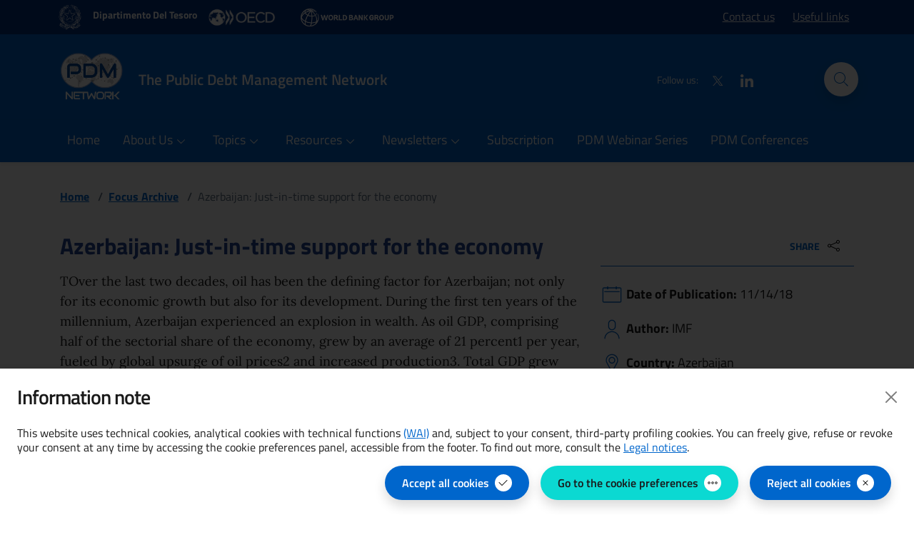

--- FILE ---
content_type: text/html;charset=UTF-8
request_url: https://www.publicdebtnet.org/pdm/focus-archive/focus-detail/Azerbaijan-Just-in-time-support-for-the-economy/
body_size: 75200
content:
<!DOCTYPE html>
	<html lang="en">
		<head>
			












	
	<meta http-equiv="X-UA-Compatible" content="IE=edge" />
	<meta http-equiv="Content-Type" content="text/html; charset=utf-8" />
	<title>PDM Network - Focus Detail</title>
	<meta name="viewport" content="width=device-width,initial-scale=1" />
	<meta name="anchor-2" content="" />
	<link rel='icon' href='/system/modules/it.sogei.pdm/resources/dist/assets/fivicon/favicon.ico' type='image/x-icon' sizes="16x16" />
	<link rel="apple-touch-icon" sizes="180x180" href="/export/system/modules/it.sogei.pdm/resources/dist/assets/fivicon/apple-touch-icon.png">
	<link rel="icon" type="image/png" sizes="32x32" href="/export/system/modules/it.sogei.pdm/resources/dist/assets/fivicon/favicon-32x32.png">
	<link rel="icon" type="image/png" sizes="16x16" href="/export/system/modules/it.sogei.pdm/resources/dist/assets/fivicon/favicon-16x16.png">
	<link rel="stylesheet" href="/export/system/modules/it.sogei.pdm/resources/dist/bootstrap-icons/font/bootstrap-icons.css" />
	<!-- Bootstrap Italia CSS -->
	<link href="/export/system/modules/it.sogei.pdm/resources/dist/css/bootstrap-italia.min.css" rel="stylesheet" />
	
	<!-- App styles -->
	<link href="/export/system/modules/it.sogei.pdm/resources/dist/css/main.min.css" rel="stylesheet" />
	
	<!-- Hide recaptcha badge -->
	
		<style>
			.grecaptcha-badge { 
				visibility: hidden;
			}
		</style>
	

	<!-- OpenGraphTags include -->
	









	
	
	
	
	
	
	
	
	
	

	
	
	
	
	
	
	
	
	
	
	
	
	

	
	
		
		
			
			

			
				
			 
			
			
				

				
				
					
						 
					
					
				
				
				
				
				
				

				
				
					
						
							
						
						
					
					
					
					
					
						
					
					
				

			

		

		
		

	
	
	
	<meta property="og:title" content="Azerbaijan: Just-in-time support for the economy" />
	<meta property="og:url" content="https://www.publicdebtnet.org/pdm/focus-archive/focus-detail/Azerbaijan-Just-in-time-support-for-the-economy/" />
	<meta property="og:image" content="https://www.publicdebtnet.org/export/system/modules/it.sogei.pdm/resources/dist/assets/images/PDM-network.png" />
	<meta property="og:type" content="article" />
	<meta property="og:description" content="TOver the last two decades, oil has been the defining factor for Azerbaijan; not only for its economic growth but also for its development. During the first ten years of the millennium, Azerbaijan exp" />
	<meta property="og:locale" content="en" />


	
	
	<script type="text/javascript" src="/ruxitagentjs_ICANVfqru_10325251017120750.js" data-dtconfig="app=1da358e8e604ea6c|cuc=rqllfl64|owasp=1|mel=100000|featureHash=ICANVfqru|ssv=4|lastModification=1762303719297|tp=500,50,0|rdnt=1|uxrgce=1|bp=3|srbbv=2|agentUri=/ruxitagentjs_ICANVfqru_10325251017120750.js|reportUrl=/rb_948b4c0d-a204-4ac3-a021-f504058e58a8|rid=RID_-1967700847|rpid=-1539882317|domain=publicdebtnet.org"></script><script type="text/javascript">
		function onloadCallback() {
			document.querySelectorAll('.g-recaptcha-response').forEach((e) => {
				e.setAttribute("aria-hidden", "true");
				e.setAttribute("aria-label", "do not use");
				e.setAttribute("aria-readonly", "true");
			});
		}
	</script>
	<script src="https://www.google.com/recaptcha/api.js?onload=onloadCallback&render=6LeF5IgnAAAAAA2h53eAaPpKUJ4HUNcoSN4wRYdb"></script>
	
	
	
		<script type="text/javascript">
  var _paq = window._paq = window._paq || [];
  /* tracker methods like "setCustomDimension" should be called before "trackPageView" */
  _paq.push(["setCookieDomain", "*.www.publicdebtnet.org"]);
  _paq.push(["setDomains", ["*.www.publicdebtnet.org"]]);
  _paq.push(['trackPageView']);
  _paq.push(['enableLinkTracking']);
  (function() {
    var u='https://aaws-aanalytics.sogei.it/piwik/'; 
    _paq.push(['setTrackerUrl', u+'matomo.php']);
    _paq.push(['setSiteId', '59']);
    var d=document, g=d.createElement('script'), s=d.getElementsByTagName('script')[0];
    g.type='text/javascript'; g.async=true; g.src=u+'matomo.js'; s.parentNode.insertBefore(g,s);
  })();
</script>


	



</head>

		<body>

			<!-- skiplink utili per screen reader start -->
<div class="skiplink" id="quickAccessNav" role="navigation" aria-label="skiplink">
	<h1 class="visually-hidden">PDM Network</h1>
	<h2 class="visually-hidden">Quick access menu to the contents of the PDM Network site</h2>
	<!--<a class="visually-hidden-focusable" href="#menuC1">Go to the service menu</a>-->
	<a class="visually-hidden-focusable" href="#header-nav-wrapper">Go to the main navigation menu - Access key: M</a>
	<a class="visually-hidden-focusable" href="#search">Go to the search feature - Access key: S</a>
	<a class="visually-hidden-focusable" href="#main-container">Skip to content</a>
	<a class="visually-hidden-focusable" href="#footer">Go to the footer</a>
	<a class="visually-hidden-focusable" href="#brand-wrapper">Back to Home Page - Access key: H</a>
	<!-- questo link deve essere inserito solo nelle pagine interne-->
	<a class="visually-hidden-focusable" href="#backtotop" id="backtotop">Back to top - Access key: T</a>
</div>
<!-- / skiplink utili per screen reader end --><div  id="header_container" ><!-- header start -->
	<header class="it-header-wrapper it-header-sticky" data-bs-toggle="sticky" data-bs-position-type="fixed" data-bs-sticky-class-name="is-sticky" data-bs-target="#header-nav-wrapper">
		<h1 class="visually-hidden">Header and navigation menu</h1>

		<!-- top header slim start -->
		<div class="it-header-slim-wrapper">
			<div class="container">
				<div class="row variable-gutters">
					<div class="col-12">
						<div class="it-header-slim-wrapper-content">

							<a class="d-none d-lg-flex navbar-brand" href="https://www.dt.mef.gov.it" target="_blank" title="Opens in new window - External link: https://www.dt.mef.gov.it - Dipartimento Del Tesoro" aria-label="Opens in new window - External link: https://www.dt.mef.gov.it - Dipartimento Del Tesoro">
											<img class="icon" src="/export/system/modules/it.sogei.pdm/resources/dist/assets/images/logo-dt.svg" title="" alt="Dipartimento Del Tesoro logo" style="margin-right: 12px;">
											<span class="fw-bold pt-2">Dipartimento Del Tesoro</span>
										</a>
									<a class="d-none d-lg-flex navbar-brand px-3" href="http://www.oecd.org/" target="_blank" title="Opens in new window - External link: www.oecd.org" aria-label="Opens in new window - External link: www.oecd.org">
											<img class="" src="/export/system/modules/it.sogei.pdm/resources/dist/assets/images/logo-oecd-lg.png" title="" alt="Go to OECD website">
											<span class="visually-hidden">Opens in new window - External link: www.oecd.org</span>
										</a>
									<a class="d-none d-lg-flex navbar-brand px-3" href="http://www.worldbank.org/" target="_blank" title="Opens in new window - External link: www.worldbank.org" aria-label="Opens in new window - External link: www.worldbank.org">
											<img class="" src="/export/system/modules/it.sogei.pdm/resources/dist/assets/images/logo-wbank-lg.png" title="" alt="Go to World Bank website">
											<span class="visually-hidden">Opens in new window - External link: www.worldbank.org</span>
										</a>
									<div class="nav-mobile">
								<nav aria-label="Navigazione secondaria">
									<!--<a class="it-opener d-lg-none" data-bs-toggle="collapse" href="#menuC1" role="button"
									   aria-expanded="false" aria-controls="menuC1">
										<span>Dipartimento Del Tesoro</span>
										<svg class="icon icon-xs" aria-hidden="true">
											<use href="/export/system/modules/it.sogei.pdm/resources/dist/assets/svg/sprites.svg#it-expand"></use>
										</svg>
									</a>-->
									<div class="link-list-wrapper collapse">
										<ul class="link-list">
											<li><a class="list-item" href="/pdm/about-us/contact-us/" title="Contact us"
														   aria-label="Go to the page Contact us" >Contact us</a></li>
												<li><a class="list-item" href="/pdm/useful-links/" title="Useful links"
														   aria-label="Go to the page Useful links" >Useful links</a></li>
												</ul>
									</div>
								</nav>
							</div>
							

							</div>
					</div>
				</div>
			</div>
		</div>
		<!-- / top header slim end -->

		<!-- main header nav start -->
		<div class="it-nav-wrapper">
			<div class="it-header-center-wrapper">
				<div class="container">
					<div class="row variable-gutters">
						<div class="col-12">
							<div class="it-header-center-content-wrapper">

								<div class="it-brand-wrapper" id="brand-wrapper">
									<a href="/pdm/index.html" accesskey="h" class="" data-focus-mouse="false" title="The Public Debt Management Network"
									   aria-label="The Public Debt Management Network - Access key: H, hit Enter to load home page">
										<img src="/export/system/modules/it.sogei.pdm/resources/dist/assets/images/PDM-network.png" title="" alt="The Public Debt Management Network logo" class="d-none d-md-flex icon" aria-hidden="true">
										<div class="it-brand-text">
											<div class="it-brand-title">The Public Debt Management Network</div>
											<!-- <div class="it-brand-tagline d-none d-md-block">subtitle</div> -->
										</div>
									</a>
								</div>

								<div class="it-right-zone">

									<!-- Social follow up toolbar (header) -->
<div class="it-socials d-none d-md-flex">
				<span>Follow us:</span>
				<ul>
					<li>
							<a href="https://twitter.com/pdmnet" aria-label="Twitter - Opens in new window - External link: twitter.com"
							   title="Twitter - Opens in new window - External link: twitter.com" target="_blank">
								<svg class="icon" aria-hidden="true">
									<use href="/export/system/modules/it.sogei.pdm/resources/dist/assets/svg/sprites.svg#it-twitter"></use>
								</svg>
								<span class="visually-hidden">Twitter</span>
							</a>
						</li>
					<li>
							<a href="https://www.linkedin.com/in/pdm-network-962946240/" aria-label="LinkedIn - Opens in new window - External link: LinkedIn.com"
							   title="LinkedIn - Opens in new window - External link: LinkedIn.com" target="_blank">
								<svg class="icon" aria-hidden="true">
									<use href="/export/system/modules/it.sogei.pdm/resources/dist/assets/svg/sprites.svg#it-linkedin"></use>
								</svg>
								<span class="visually-hidden">LinkedIn</span>
							</a>
						</li>
					</ul>
			</div>
		<!-- / Social follow up toolbar (header) --><!-- Search function -->
									<div class="it-search-wrapper" id="search">
										<a class="search-link rounded-icon shadow" title="Go to the search page"
										   aria-label="Go to the search page" accesskey="s" href="/pdm/search/">
											<svg class="icon icon-lg" aria-hidden="true">
												<use href="/export/system/modules/it.sogei.pdm/resources/dist/assets/svg/sprites.svg#it-search"></use>
											</svg>
										</a>
									</div>
									<!-- / Search function -->

								</div>
							</div>
						</div>
					</div>
				</div>
			</div>
			<div class="it-header-navbar-wrapper pdm-heading shadow-sm">
				<div class="container">
					<div class="row variable-gutters">
						<div class="col-12">
							<!--start nav-->
							<nav class="navbar navbar-expand-lg has-megamenu" aria-label="Main navigation">
								<button class="custom-navbar-toggler" type="button" aria-controls="navC1" aria-expanded="false"
										aria-label="Show/Hide mobile main menu" data-bs-toggle="navbarcollapsible" data-bs-target="#navC1">
									<svg class="icon" aria-hidden="true">
										<use href="/export/system/modules/it.sogei.pdm/resources/dist/assets/svg/sprites.svg#it-burger"></use>
									</svg>
								</button>
								<div class="navbar-collapsable" id="navC1" style="display: none;">
									<div class="overlay" style="display: none;"></div>
									<div class="close-div">
										<button class="btn close-menu" type="button">
											<span class="visually-hidden">Hide mobile main menu</span>
											<svg class="icon icon-primary" aria-hidden="true">
												<use href="/export/system/modules/it.sogei.pdm/resources/dist/assets/svg/sprites.svg#it-close-big"></use>
											</svg>
										</button>
									</div>
									<div class="menu-wrapper">

										<a href="/pdm/index.html" class="logo-hamburger" title="The Public Debt Management Network"
										   aria-label="The Public Debt Management Network - load home page">
											<img src="/export/system/modules/it.sogei.pdm/resources/dist/assets/images/PDM-network-burger.png" title="" alt="" class="icon"
												 aria-hidden="true">
											<div class="it-brand-text">
												<div class="it-brand-title">The Public Debt Management Network</div>
											</div>
										</a>
										<!-- / header menu mobile hamburger-->

										<ul class="navbar-nav" id="header-nav-wrapper">

	<li class="nav-item ">
			<a class="nav-link " href="/pdm/"  title="Home"
			   aria-label="Go to the page Home" >Home</a>
		</li>

		<li class="nav-item dropdown ">
								<a class="nav-link dropdown-toggle " href="#"  data-bs-toggle="dropdown" aria-expanded="false"
								   id="mainNavDropdownC1" > About Us<svg class="icon icon-sm" aria-hidden="true">
										<use href="/export/system/modules/it.sogei.pdm/resources/dist/assets/svg/sprites.svg#it-expand"></use>
									</svg>
								</a>
								<div class="dropdown-menu primary-bg-a9" role="region" aria-labelledby="mainNavDropdownC1">
									<div class="link-list-wrapper pt-lg-4">
										<div class="link-list-heading">
											<a href="/pdm/about-us/" title="About Us"
											   aria-label="Go to the page About Us">About Us</a>
										</div>

										<ul class="link-list">
											<li>
													<a class="dropdown-item list-item" href="/pdm/about-us/promoting-institutions/" title="Promoting institutions"
													   aria-label="Go to the page Promoting institutions">Promoting institutions</a>
												</li>
											<li>
													<a class="dropdown-item list-item" href="/pdm/about-us/vision/" title="Vision"
													   aria-label="Go to the page Vision">Vision</a>
												</li>
											<li>
													<a class="dropdown-item list-item" href="/pdm/about-us/organization/" title="Organization"
													   aria-label="Go to the page Organization">Organization</a>
												</li>
											<li>
													<a class="dropdown-item list-item" href="/pdm/about-us/what-we-do/" title="What we do"
													   aria-label="Go to the page What we do">What we do</a>
												</li>
											<li>
													<a class="dropdown-item list-item" href="/pdm/about-us/our-global-reach/" title="Our global reach"
													   aria-label="Go to the page Our global reach">Our global reach</a>
												</li>
											<li>
													<a class="dropdown-item list-item" href="/pdm/about-us/our-history/" title="Our History"
													   aria-label="Go to the page Our History">Our History</a>
												</li>
											<li>
													<a class="dropdown-item list-item" href="/pdm/about-us/pdm-network-facts-and-figures/" title="PDM Network facts and figures"
													   aria-label="Go to the page PDM Network facts and figures">PDM Network facts and figures</a>
												</li>
											<li>
													<a class="dropdown-item list-item" href="/pdm/about-us/memorandum-of-understanding/" title="Memorandum of Understanding"
													   aria-label="Go to the page Memorandum of Understanding">Memorandum of Understanding</a>
												</li>
											<li>
													<a class="dropdown-item list-item" href="/pdm/about-us/contact-us/" title="Contact us"
													   aria-label="Go to the page Contact us">Contact us</a>
												</li>
											</ul>
									</div>
								</div>
							</li>
						<li class="nav-item dropdown ">
								<a class="nav-link dropdown-toggle " href="#"  data-bs-toggle="dropdown" aria-expanded="false"
								   id="mainNavDropdownC2" > Topics<svg class="icon icon-sm" aria-hidden="true">
										<use href="/export/system/modules/it.sogei.pdm/resources/dist/assets/svg/sprites.svg#it-expand"></use>
									</svg>
								</a>
								<div class="dropdown-menu primary-bg-a9" role="region" aria-labelledby="mainNavDropdownC2">
									<div class="link-list-wrapper pt-lg-4">
										<div class="link-list-heading">
											<a href="/pdm/main-topics/" title="Topics"
											   aria-label="Go to the page Topics">Topics</a>
										</div>

										<ul class="link-list">
											<li>
													<a class="dropdown-item list-item" href="/pdm/main-topics/goals/" title="Goals"
													   aria-label="Go to the page Goals">Goals</a>
												</li>
											<li>
													<a class="dropdown-item list-item" href="/pdm/main-topics/transparency/" title="Transparency"
													   aria-label="Go to the page Transparency">Transparency</a>
												</li>
											<li>
													<a class="dropdown-item list-item" href="/pdm/main-topics/markets/" title="Markets"
													   aria-label="Go to the page Markets">Markets</a>
												</li>
											<li>
													<a class="dropdown-item list-item" href="/pdm/main-topics/legal-and-organizational-framework/" title="Legal and organizational framework"
													   aria-label="Go to the page Legal and organizational framework">Legal and organizational framework</a>
												</li>
											<li>
													<a class="dropdown-item list-item" href="/pdm/main-topics/economic-analyses-and-policies/" title="Economic analyses & policies"
													   aria-label="Go to the page Economic analyses & policies">Economic analyses & policies</a>
												</li>
											<li>
													<a class="dropdown-item list-item" href="/pdm/main-topics/best-practices/" title="Best practices"
													   aria-label="Go to the page Best practices">Best practices</a>
												</li>
											</ul>
									</div>
								</div>
							</li>
						<li class="nav-item dropdown ">
								<a class="nav-link dropdown-toggle " href="#"  data-bs-toggle="dropdown" aria-expanded="false"
								   id="mainNavDropdownC3" > Resources<svg class="icon icon-sm" aria-hidden="true">
										<use href="/export/system/modules/it.sogei.pdm/resources/dist/assets/svg/sprites.svg#it-expand"></use>
									</svg>
								</a>
								<div class="dropdown-menu primary-bg-a9" role="region" aria-labelledby="mainNavDropdownC3">
									<div class="link-list-wrapper pt-lg-4">
										<div class="link-list-heading">
											<a href="#" title="Resources"
											   aria-label="Go to the page Resources">Resources</a>
										</div>

										<ul class="link-list">
											<li>
													<a class="dropdown-item list-item" href="/pdm/resources/news-archive/" title="News"
													   aria-label="Go to the page News">News</a>
												</li>
											<li>
													<a class="dropdown-item list-item" href="/pdm/resources/highlights-archive/" title="Highlights"
													   aria-label="Go to the page Highlights">Highlights</a>
												</li>
											<li>
													<a class="dropdown-item list-item" href="/pdm/resources/documents-archive/" title="Documents"
													   aria-label="Go to the page Documents">Documents</a>
												</li>
											<li>
													<a class="dropdown-item list-item" href="/pdm/resources/reports-archive/" title="Reports"
													   aria-label="Go to the page Reports">Reports</a>
												</li>
											<li>
													<a class="dropdown-item list-item" href="/pdm/resources/focus-archive/" title="Focus"
													   aria-label="Go to the page Focus">Focus</a>
												</li>
											<li>
													<a class="dropdown-item list-item" href="/pdm/resources/events-archive/" title="Events"
													   aria-label="Go to the page Events">Events</a>
												</li>
											<li>
													<a class="dropdown-item list-item" href="/pdm/resources/job-vacancies/" title="Job vacancies"
													   aria-label="Go to the page Job vacancies">Job vacancies</a>
												</li>
											</ul>
									</div>
								</div>
							</li>
						<li class="nav-item dropdown ">
								<a class="nav-link dropdown-toggle " href="#"  data-bs-toggle="dropdown" aria-expanded="false"
								   id="mainNavDropdownC4" > Newsletters<svg class="icon icon-sm" aria-hidden="true">
										<use href="/export/system/modules/it.sogei.pdm/resources/dist/assets/svg/sprites.svg#it-expand"></use>
									</svg>
								</a>
								<div class="dropdown-menu primary-bg-a9" role="region" aria-labelledby="mainNavDropdownC4">
									<div class="link-list-wrapper pt-lg-4">
										<div class="link-list-heading">
											<a href="/pdm/newsletters/" title="Newsletters"
											   aria-label="Go to the page Newsletters">Newsletters</a>
										</div>

										<ul class="link-list">
											<li>
													<a class="dropdown-item list-item" href="/pdm/newsletters/weekly-newsletter/" title="Weekly Newsletters"
													   aria-label="Go to the page Weekly Newsletters">Weekly Newsletters</a>
												</li>
											<li>
													<a class="dropdown-item list-item" href="/pdm/newsletters/bimonthly-newsletter/" title="Bimonthly Newsletters"
													   aria-label="Go to the page Bimonthly Newsletters">Bimonthly Newsletters</a>
												</li>
											</ul>
									</div>
								</div>
							</li>
						<li class="nav-item ">
						<a class="nav-link " href="/pdm/newsletter-subscription/"  title="Subscription"
						   aria-label="Go to the page Subscription" >Subscription</a>
					</li>
				<li class="nav-item ">
						<a class="nav-link " href="/pdm/pdm-webinar-series/"  title="PDM Webinar Series"
						   aria-label="Go to the page PDM Webinar Series" >PDM Webinar Series</a>
					</li>
				<li class="nav-item ">
						<a class="nav-link " href="/pdm/pdm-conferences/"  title="PDM Conferences"
						   aria-label="Go to the page PDM Conferences" >PDM Conferences</a>
					</li>
				</ul><!-- Social follow up toolbar (header) -->
<div class="it-socials ">
				<span>Follow us:</span>
				<ul>
					<li>
							<a href="https://twitter.com/pdmnet" aria-label="Twitter - Opens in new window - External link: twitter.com"
							   title="Twitter - Opens in new window - External link: twitter.com" target="_blank">
								<svg class="icon" aria-hidden="true">
									<use href="/export/system/modules/it.sogei.pdm/resources/dist/assets/svg/sprites.svg#it-twitter"></use>
								</svg>
								<span class="visually-hidden">Twitter</span>
							</a>
						</li>
					<li>
							<a href="https://www.linkedin.com/in/pdm-network-962946240/" aria-label="LinkedIn - Opens in new window - External link: LinkedIn.com"
							   title="LinkedIn - Opens in new window - External link: LinkedIn.com" target="_blank">
								<svg class="icon" aria-hidden="true">
									<use href="/export/system/modules/it.sogei.pdm/resources/dist/assets/svg/sprites.svg#it-linkedin"></use>
								</svg>
								<span class="visually-hidden">LinkedIn</span>
							</a>
						</li>
					</ul>
			</div>
		<!-- / Social follow up toolbar (header) --></div>
								</div>
							</nav>
						</div>
					</div>
				</div>
			</div>
		</div>
		<!-- / main header nav end -->
	</header>
	<!-- / header end -->
</div><main>

				<!-- Breadcrumbs start-->
<div class="container">
	<div class="row variable-gutters px-lg-4">
		<div class="col-12">
			<nav class="pdm-breadcrumbs breadcrumb-container" aria-label="Percorso di navigazione">
				<ol class="breadcrumb p-0">
					<li class="breadcrumb-item">
										<a href="/pdm/" title="Home" aria-label="Go to the page Home">Home</a>
											<span class="separator">/</span>
										</li>
								<li class="breadcrumb-item">
										<a href="/pdm/focus-archive/" title="Focus Archive" aria-label="Go to the page Focus Archive">Focus Archive</a>
											<span class="separator">/</span>
										</li>
								<li class="breadcrumb-item active" title="Azerbaijan: Just-in-time support for the economy" aria-current="page">Azerbaijan: Just-in-time support for the economy</li>
					</ol>
			</nav>
		</div>
	</div>
</div>
<!-- / Breadcrumbs end--><h1 class="visually-hidden" id="main-container">Page content</h1>
				<div  id="box_container" ><!-- Contenuto pagina start-->
	<div class="container">
		<div class="row variable-gutters px-lg-4">

			<!-- left sidebar start-->
			<div class="col-lg-8">

				<div class="pdm-hero">
					<h2 class="hero-title h3 my-lg-3 my-2">Azerbaijan: Just-in-time support for the economy</h2>
				</div>
				<!-- / Title page-->

				<div class="lora text-paragraph">
					<p>TOver the last two decades, oil has been the defining factor for Azerbaijan; not only for its economic growth but also for its development. During the first ten years of the millennium, Azerbaijan experienced an explosion in wealth. As oil GDP, comprising half of the sectorial share of the economy, grew by an average of 21 percent1 per year, fueled by global upsurge of oil prices2 and increased production3. Total GDP grew more than tenfold: from US$6 bn to US$66 bn4. This was accompanied by rapid decline in poverty, from 49.6% to 7.6%5, increase in real wages, and middle-class growth6.</p>
<p>However, after the decline in global oil prices in 2014, nearly by half, the reduction of oil revenue caused a domino effect in the economy. The double devaluation of the Azerbaijani manat in 2015 erased half of the manat’s value against US dollar. and subsequent fiscal adjustment together with ongoing banking sector distress led to a 3.8% contraction in GDP (2016). This was accompanied with the rising of traditionally low levels of government debt (from 8.5% in 2014 to 22% in early 2018) primarily due to devaluation of manat.</p>
<p>On December sixth, 2016, Azerbaijani President Ilham Aliyev has signed a decree approving the “Strategic roadmaps for the national economy and main economic sectors.” The decree for reforms spanned across 11 sectors, from tourism to agriculture, and aimed to decrease the over-reliance to the oil and gas sector.</p>
<p>Azerbaijan – World Bank Partnership</p>
<p>Under very tight deadlines, Azerbaijani ministry of finance started working on a roadmap, that would reform the economy which had been impaired by a number of negative shocks such as lower oil prices, weak regional growth, currency devaluations in Azerbaijan’s main trading partners, and a contraction in hydrocarbon production. As a long-term partner of the World Bank Group (WBG), they reached out for support in developing a public finance strategy for the medium term at the beginning of 2016. To be able to broach such a broad project, different teams within WBG worked together closely to provide just-in-time support and to cover various facets of the macro-fiscal framework. Government Debt and Risk Management (GDRM) Program, a World Bank Treasury initiative targeting middle income countries funded by countries funded by the Swiss State Secretariat for Economic Affairs (SECO) worked on the debt management portion of the issue. The Macroeconomics, Trade and Investment Global Practice advised on macroeconomic and fiscal framework and debt sustainability analysis.</p>
<p>Providing a macro-fiscal outlook, analyzing debt sustainability and proposing debt management reforms<br /> The ministry of finance and WBG joint teams had a thorough review of the macro-fiscal and borrowing conditions and honed in three interlinked issues:</p>
<ul>
<li>The need for sustainable financing: While the level of direct debt was expected to remain modest, the sharp increase in the issuance of public guarantees would lead the public and publicly-guaranteed (PPG) debt trajectory to be higher in the next five years.</li>
<li>Fiscal Rules: Azerbaijan was exploring fiscal rules involving the use of the country's oil assets, based on recommendations from the IMF.</li>
<li>The country was facing high exchange-rate and interest-rate risks, due to 98% of the central government debt being in foreign currency and two thirds in variable interest rates.</li>
</ul>
<p>With that in mind, the teams tested different borrowing strategies to cover the 2017-2021 period under baseline and different shock scenarios, analyzing debt sustainability, and the composition of the public debt portfolio weighing it against the national risk tolerance. They also recommended several measures to better enable the debt management operations: revising and submitting the Debt Management Law to parliament; improving the reporting system; improving the coordination between the ministry of finance; the central bank and the Sovereign Oil Fund; developing a credit risk assessment capacity in the ministry and improving the IT system, and eventually looking at developing a domestic debt market. Azerbaijan develops the public finance strategy.</p>
<p>In December 2017 Azerbaijan ministry of finance shared the debt management strategy, with the President’s office. The proposed strategy comprised a macroeconomic policy framework, a borrowing plan, and associated institutional and legal reforms. In August 2018, President Aliyev enacted and published the “Medium to long term debt management strategy for Azerbaijan Republic’s public debt”. The strategy outlines the main directions of the government borrowing during 2018-2025 based on sound analysis. It puts a limit of 30% of GDP for the public debt in the medium term, with a moderation to 20% of GDP by 2025. The authorities also envisage gradual rise in domestic debt, to develop the local currency government bond market. To reflect the changing macroeconomic outlook and financial conditions, the strategy document will be updated every two years.</p>
<p>“As World Bank, our mission is ending extreme poverty and building shared prosperity,” said Elena Bondarenko, the Macroeconomics and Fiscal Management team member. “It is our privilege to provide just-in-time support to our member countries when they most need it. Especially if we can help build resilience to the economy before further shocks cause major damage.”. “The work doesn’t stop here,” said GDRM Program Task Team Leader Cigdem Aslan. “The GDRM Program will continue its support through the implementation phase of the recommendation and help build capacity for the development of the domestic market for government securities.”</p></div>
				<!-- / content-->

				<!-- utility-->
				<div class="d-flex flex-wrap justify-content-lg-between flex-lg-row flex-sm-column flex-md-column rounded shadow bg-body my-lg-5 my-4 py-3">

					<div class="p-2">
						<a href="http://www.worldbank.org/en/news/feature/2018/10/29/azerbaijan-just-in-time-support-for-the-economy" role="button" class="btn btn-icon btn-me" target="_blank" title="Read full article - Azerbaijan: Just-in-time support for the economy"
							   aria-label="Read full article - External link:Azerbaijan: Just-in-time support for the economy">
								<svg class="icon icon-primary icon-sm" aria-hidden="true">
									<use href="/export/system/modules/it.sogei.pdm/resources/dist/assets/svg/sprites.svg#it-external-link"></use>
								</svg>
								<span class="text-uppercase ps-2">Read full article</span>
							</a>
						</div>

					<div class="p-2">
						<a href="/pdm/focus-archive/" role="button" class="btn btn-icon btn-me" title="View all focus - Focus Archive"
						   aria-label="View all focus - Focus Archive">
							<svg class="icon icon-primary icon-sm" aria-hidden="true">
								<use href="/export/system/modules/it.sogei.pdm/resources/dist/assets/svg/sprites.svg#it-files"></use>
							</svg>
							<span class="text-uppercase ps-2">View all focus</span>
						</a>
					</div>
				</div>
				<!-- / utility-->
				
			</div>
			<!-- left sidebar end-->

			<!-- right sidebar start-->
			<div class="col-lg-4">
				<aside class="pdm-sidebar-wrapper sidebar-wrapper">

					<div class="dropdown d-flex justify-content-end mb-4 pb-3 border-bottom border-primary">
						<!-- Include social media share JS (https://github.com/bradvin/social-share-urls) -->
<script src="/export/system/modules/it.sogei.pdm/resources/js/social-share-media.js"></script>

<script> 
	function openShareLink(socialMedia, url, title, usePopupWindow) {
		const allSuppportedSocialMediaUrls = GetSocialMediaSiteLinks_WithShareLinks({
			'url': url,
			'title': title
		});
		var fullUrl = allSuppportedSocialMediaUrls[socialMedia];
		if(usePopupWindow) {
			var sharingWindow = window.open(fullUrl, '_blank', 'location=yes,height=600,width=800,scrollbars=yes,status=yes');
		}
		else {
			var sharingWindow = window.open(fullUrl, '_blank');
		}
		return false;
	}
</script>


<!-- share start-->

<button aria-label="Share the content: " class="btn btn-icon btn-me btn-dropdown dropdown-toggle" 
				type="button" id="shareActions" data-bs-toggle="dropdown" aria-haspopup="true" aria-expanded="false">
			<small class="fw-bold text-uppercase pe-2">Share</small>
			<svg class="icon icon-sm " aria-hidden="true">
				<use xlink:href="/export/system/modules/it.sogei.pdm/resources/dist/assets/svg/sprites.svg#it-share"></use>
			</svg>
		</button>
	<div class="dropdown-menu shadow" aria-labelledby="shareActions"><div class="link-list-wrapper">
			<ul class="link-list" role="menu">
				<li>
					<a class="list-item text-decoration-none" href="#" role="menuitem" target="_blank"
					   aria-label="Share with Facebook: Azerbaijan: Just-in-time support for the economy - Opens in new window - External link: Facebook.com"
					   title="Share with Facebook: Azerbaijan: Just-in-time support for the economy - Opens in new window - External link: Facebook.com"
					   onclick="openShareLink('facebook', 'https://www.publicdebtnet.org:443/pdm/focus-archive/focus-detail/Azerbaijan-Just-in-time-support-for-the-economy/', 'Azerbaijan: Just-in-time support for the economy', true)">
						<svg class="icon icon-sm" aria-hidden="true">
							<use xlink:href="/export/system/modules/it.sogei.pdm/resources/dist/assets/svg/sprites.svg#it-facebook"></use>
						</svg>
						<span>Facebook</span>
					</a>
				</li>
				<li>
					<a class="list-item text-decoration-none" href="#" role="menuitem" target="_blank"
					   aria-label="Share with Twitter: Azerbaijan: Just-in-time support for the economy - Opens in new window - External link: twitter.com"
					   title="Share with Twitter: Azerbaijan: Just-in-time support for the economy - Opens in new window - External link: twitter.com"
					   onclick="openShareLink('twitter', 'https://www.publicdebtnet.org:443/pdm/focus-archive/focus-detail/Azerbaijan-Just-in-time-support-for-the-economy/', 'Azerbaijan: Just-in-time support for the economy', true)">
						<svg class="icon icon-sm" aria-hidden="true">
							<use xlink:href="/export/system/modules/it.sogei.pdm/resources/dist/assets/svg/sprites.svg#it-twitter"></use>
						</svg>
						<span>Twitter</span>
					</a>
				</li>
				<li>
					<a class="list-item text-decoration-none" href="#" role="menuitem" target="_blank"
					   aria-label="Share with Linkedin: Azerbaijan: Just-in-time support for the economy - Opens in new window - External link: Linkedin.com"
					   title="Share with Linkedin: Azerbaijan: Just-in-time support for the economy - Opens in new window - External link: Linkedin.com"
					   onclick="openShareLink('linkedin', 'https://www.publicdebtnet.org:443/pdm/focus-archive/focus-detail/Azerbaijan-Just-in-time-support-for-the-economy/', 'Azerbaijan: Just-in-time support for the economy', true)">
						<svg class="icon icon-sm" aria-hidden="true">
							<use xlink:href="/export/system/modules/it.sogei.pdm/resources/dist/assets/svg/sprites.svg#it-linkedin"></use>
						</svg>
						<span>Linkedin</span>
					</a>
				</li>
			</ul>
		</div>
		</div>
	<!-- / share end --></div>

					<!-- info list start-->
					<div class="link-list-wrapper border-bottom border-primary mb-3">
						<ul class="link-list">

							<li class="list-item icon-left pb-lg-3 pb-2 ">
									<svg class="icon icon-primary" aria-hidden="true">
										<use href="/export/system/modules/it.sogei.pdm/resources/dist/assets/svg/sprites.svg#it-calendar"></use>
									</svg>
									<span class="list-item-title"><strong>Date of Publication:</strong>
										11/14/18</span>
								</li>
							<li class="list-item icon-left pb-lg-3 pb-2 ">
								<svg class="icon icon-primary " aria-hidden="true">
									<use href="/export/system/modules/it.sogei.pdm/resources/dist/assets/svg/sprites.svg#it-user"></use>
								</svg>
								<span class="list-item-title"><strong>Author:</strong> IMF </span>
							</li>

							<li class="list-item icon-left pb-lg-3 pb-2 ">
									<svg class="icon icon-primary " aria-hidden="true">
										<use href="/export/system/modules/it.sogei.pdm/resources/dist/assets/svg/sprites.svg#it-map-marker-circle"></use>
									</svg>
									<span class="list-item-title"><strong>Country:</strong> Azerbaijan</span>
								</li>
							</ul>
					</div>
					<!-- / info list start-->

<!-- chips/tags start -->
    <div class="chips-wrapper">
        <ul class="d-flex flex-wrap pdm-chip">
            <li>
                    <form action="/pdm/focus-archive/" method="post" class="d-inline">
                        <input type="hidden" name="searchmode" value="tags"/>
                        <input type="hidden" name="tags" value="Debt Policy"/>
                        <button type="submit"
                                class="chip chip-primary chip-lg chip-simple text-decoration-none"
                                title="Debt Policy"
                                aria-label="Vai alla pagina taggata - Debt Policy">
                            <span class="chip-label">Debt Policy</span>
                        </button>
                    </form>
                </li>
            <li>
                    <form action="/pdm/focus-archive/" method="post" class="d-inline">
                        <input type="hidden" name="searchmode" value="tags"/>
                        <input type="hidden" name="tags" value="Cost and Risk"/>
                        <button type="submit"
                                class="chip chip-primary chip-lg chip-simple text-decoration-none"
                                title="Cost and Risk"
                                aria-label="Vai alla pagina taggata - Cost and Risk">
                            <span class="chip-label">Cost and Risk</span>
                        </button>
                    </form>
                </li>
            <li>
                    <form action="/pdm/focus-archive/" method="post" class="d-inline">
                        <input type="hidden" name="searchmode" value="tags"/>
                        <input type="hidden" name="tags" value="Debt sustainability"/>
                        <button type="submit"
                                class="chip chip-primary chip-lg chip-simple text-decoration-none"
                                title="Debt sustainability"
                                aria-label="Vai alla pagina taggata - Debt sustainability">
                            <span class="chip-label">Debt sustainability</span>
                        </button>
                    </form>
                </li>
            <li>
                    <form action="/pdm/focus-archive/" method="post" class="d-inline">
                        <input type="hidden" name="searchmode" value="tags"/>
                        <input type="hidden" name="tags" value="Financial stability"/>
                        <button type="submit"
                                class="chip chip-primary chip-lg chip-simple text-decoration-none"
                                title="Financial stability"
                                aria-label="Vai alla pagina taggata - Financial stability">
                            <span class="chip-label">Financial stability</span>
                        </button>
                    </form>
                </li>
            <li>
                    <form action="/pdm/focus-archive/" method="post" class="d-inline">
                        <input type="hidden" name="searchmode" value="tags"/>
                        <input type="hidden" name="tags" value="World Bank"/>
                        <button type="submit"
                                class="chip chip-primary chip-lg chip-simple text-decoration-none"
                                title="World Bank"
                                aria-label="Vai alla pagina taggata - World Bank">
                            <span class="chip-label">World Bank</span>
                        </button>
                    </form>
                </li>
            </ul>
    </div>
    <!-- chips/tags end-->
</aside>
			</div>
			<!-- right sidebar end-->
		</div>
	</div>
	<!-- / Contenuto pagina end-->

</div></main>

			<div  id="footer_container" ><!-- footer start -->
	<footer class="it-footer">
		<h1 class="visually-hidden" id="footer">Site map section and Useful Links</h1>

		<div class="it-footer-main d-none d-lg-flex primary-bg-a1">
			<div class="container">
	<div class="row variable-gutters ps-lg-2">
	
		<div class="col-md-3 footer-items-wrapper py-lg-5 pt-3">
							<h2 class="footer-heading-title">
								<a href="/pdm/about-us/" title="Go to the page About Us" aria-label="Go to the page About Us">About Us</a>
							</h2>
							<ul class="footer-list">

								<li>
										<a class="list-item" href="/pdm/about-us/promoting-institutions/" title="Promoting institutions"
										   aria-label="Go to the page Promoting institutions">Promoting institutions</a>
									</li>
								<li>
										<a class="list-item" href="/pdm/about-us/vision/" title="Vision"
										   aria-label="Go to the page Vision">Vision</a>
									</li>
								<li>
										<a class="list-item" href="/pdm/about-us/organization/" title="Organization"
										   aria-label="Go to the page Organization">Organization</a>
									</li>
								<li>
										<a class="list-item" href="/pdm/about-us/what-we-do/" title="What we do"
										   aria-label="Go to the page What we do">What we do</a>
									</li>
								<li>
										<a class="list-item" href="/pdm/about-us/our-global-reach/" title="Our global reach"
										   aria-label="Go to the page Our global reach">Our global reach</a>
									</li>
								<li>
										<a class="list-item" href="/pdm/about-us/our-history/" title="Our History"
										   aria-label="Go to the page Our History">Our History</a>
									</li>
								<li>
										<a class="list-item" href="/pdm/about-us/pdm-network-facts-and-figures/" title="PDM Network facts and figures"
										   aria-label="Go to the page PDM Network facts and figures">PDM Network facts and figures</a>
									</li>
								<li>
										<a class="list-item" href="/pdm/about-us/memorandum-of-understanding/" title="Memorandum of Understanding"
										   aria-label="Go to the page Memorandum of Understanding">Memorandum of Understanding</a>
									</li>
								<li>
										<a class="list-item" href="/pdm/about-us/contact-us/" title="Contact us"
										   aria-label="Go to the page Contact us">Contact us</a>
									</li>
								</ul>
						</div>
					<div class="col-md-3 footer-items-wrapper py-lg-5 pt-3">
									<h2 class="footer-heading-title">
									<a href="/pdm/main-topics/goals/" title="Go to the page Goals" aria-label="Go to the page Goals">Goals</a>
								</h2>
								<ul class="footer-list">

									<li>
											<a class="list-item" href="/pdm/main-topics/goals/debt-policy/" title="Go to the page Debt Policy"
											    aria-label="Go to the page Debt Policy">Debt Policy</a>
										</li>
									<li>
											<a class="list-item" href="/pdm/main-topics/goals/cost-and-risk/" title="Go to the page Cost and Risk"
											    aria-label="Go to the page Cost and Risk">Cost and Risk</a>
										</li>
									</ul>
								<h2 class="footer-heading-title">
									<a href="/pdm/main-topics/transparency/" title="Go to the page Transparency" aria-label="Go to the page Transparency">Transparency</a>
								</h2>
								<ul class="footer-list">

									<li>
											<a class="list-item" href="/pdm/main-topics/transparency/accounting-statistics-reporting-and-auditing/" title="Go to the page Accounting, Statistics, Reporting and Auditing"
											    aria-label="Go to the page Accounting, Statistics, Reporting and Auditing">Accounting, Statistics, Reporting and Auditing</a>
										</li>
									<li>
											<a class="list-item" href="/pdm/main-topics/transparency/investor-relations-and-rating-agencies/" title="Go to the page Investor Relations and Rating Agencies"
											    aria-label="Go to the page Investor Relations and Rating Agencies">Investor Relations and Rating Agencies</a>
										</li>
									</ul>
								</div>
							<div class="col-md-3 footer-items-wrapper py-lg-5 pt-3">
									<h2 class="footer-heading-title">
									<a href="/pdm/main-topics/markets/" title="Go to the page Markets" aria-label="Go to the page Markets">Markets</a>
								</h2>
								<ul class="footer-list">

									<li>
											<a class="list-item" href="/pdm/main-topics/markets/primary-markets/" title="Go to the page Primary Markets"
											    aria-label="Go to the page Primary Markets">Primary Markets</a>
										</li>
									<li>
											<a class="list-item" href="/pdm/main-topics/markets/secondary-markets/" title="Go to the page Secondary Markets"
											    aria-label="Go to the page Secondary Markets">Secondary Markets</a>
										</li>
									<li>
											<a class="list-item" href="/pdm/main-topics/markets/cash-management/" title="Go to the page Cash Management"
											    aria-label="Go to the page Cash Management">Cash Management</a>
										</li>
									<li>
											<a class="list-item" href="/pdm/main-topics/markets/active-debt-management/" title="Go to the page Active Debt Management"
											    aria-label="Go to the page Active Debt Management">Active Debt Management</a>
										</li>
									<li>
											<a class="list-item" href="/pdm/main-topics/markets/subnational-debt/" title="Go to the page Subnational Debt"
											    aria-label="Go to the page Subnational Debt">Subnational Debt</a>
										</li>
									<li>
											<a class="list-item" href="/pdm/main-topics/markets/financial-analysis/" title="Go to the page Financial Analysis"
											    aria-label="Go to the page Financial Analysis">Financial Analysis</a>
										</li>
									<li>
											<a class="list-item" href="/pdm/main-topics/markets/debt-crisis/" title="Go to the page Debt Crisis"
											    aria-label="Go to the page Debt Crisis">Debt Crisis</a>
										</li>
									</ul>
								</div>
							<div class="col-md-3 footer-items-wrapper py-lg-5 pt-3">
									<h2 class="footer-heading-title">
									<a href="/pdm/main-topics/legal-and-organizational-framework/" title="Go to the page Legal and organizational framework" aria-label="Go to the page Legal and organizational framework">Legal and organizational framework</a>
								</h2>
								<ul class="footer-list">

									<li>
											<a class="list-item" href="/pdm/main-topics/legal-and-organizational-framework/institutional-and-organizational-framework/" title="Go to the page Institutional and Organizational Framework"
											    aria-label="Go to the page Institutional and Organizational Framework">Institutional and Organizational Framework</a>
										</li>
									<li>
											<a class="list-item" href="/pdm/main-topics/legal-and-organizational-framework/international-and-macroprudential-regulations/" title="Go to the page International and Macroprudential Regulations"
											    aria-label="Go to the page International and Macroprudential Regulations">International and Macroprudential Regulations</a>
										</li>
									<li>
											<a class="list-item" href="/pdm/main-topics/legal-and-organizational-framework/contract-standards/" title="Go to the page Contract Standards"
											    aria-label="Go to the page Contract Standards">Contract Standards</a>
										</li>
									<li>
											<a class="list-item" href="/pdm/main-topics/legal-and-organizational-framework/debt-restructuring/" title="Go to the page Debt Restructuring"
											    aria-label="Go to the page Debt Restructuring">Debt Restructuring</a>
										</li>
									</ul>
								</div>
							<div class="col-md-3 footer-items-wrapper py-lg-5 pt-3">
									<h2 class="footer-heading-title">
									<a href="/pdm/main-topics/economic-analyses-and-policies/" title="Go to the page Economic analyses & policies" aria-label="Go to the page Economic analyses & policies">Economic analyses & policies</a>
								</h2>
								<ul class="footer-list">

									<li>
											<a class="list-item" href="/pdm/main-topics/economic-analyses-and-policies/macroeconomic-analysis/" title="Go to the page Macroeconomic Analysis"
											    aria-label="Go to the page Macroeconomic Analysis">Macroeconomic Analysis</a>
										</li>
									<li>
											<a class="list-item" href="/pdm/main-topics/economic-analyses-and-policies/economic-policies/" title="Go to the page Economic Policies"
											    aria-label="Go to the page Economic Policies">Economic Policies</a>
										</li>
									<li>
											<a class="list-item" href="/pdm/main-topics/economic-analyses-and-policies/multilateral-financing/" title="Go to the page Multilateral Financing"
											    aria-label="Go to the page Multilateral Financing">Multilateral Financing</a>
										</li>
									</ul>
								</div>
							<div class="col-md-3 footer-items-wrapper py-lg-5 pt-3">
									<h2 class="footer-heading-title">
									<a href="/pdm/main-topics/best-practices/" title="Go to the page Best practices" aria-label="Go to the page Best practices">Best practices</a>
								</h2>
								<ul class="footer-list">

									<li>
											<a class="list-item" href="/pdm/main-topics/best-practices/international-best-practices/" title="Go to the page International Best Practices"
											    aria-label="Go to the page International Best Practices">International Best Practices</a>
										</li>
									</ul>
								</div>
							<div class="col-md-3 footer-items-wrapper py-lg-5 pt-3">
							<h2 class="footer-heading-title">
								<a href="#" title="Go to the page Resources" aria-label="Go to the page Resources">Resources</a>
							</h2>
							<ul class="footer-list">

								<li>
										<a class="list-item" href="/pdm/resources/news-archive/" title="News"
										   aria-label="Go to the page News">News</a>
									</li>
								<li>
										<a class="list-item" href="/pdm/resources/highlights-archive/" title="Highlights"
										   aria-label="Go to the page Highlights">Highlights</a>
									</li>
								<li>
										<a class="list-item" href="/pdm/resources/documents-archive/" title="Documents"
										   aria-label="Go to the page Documents">Documents</a>
									</li>
								<li>
										<a class="list-item" href="/pdm/resources/reports-archive/" title="Reports"
										   aria-label="Go to the page Reports">Reports</a>
									</li>
								<li>
										<a class="list-item" href="/pdm/resources/focus-archive/" title="Focus"
										   aria-label="Go to the page Focus">Focus</a>
									</li>
								<li>
										<a class="list-item" href="/pdm/resources/events-archive/" title="Events"
										   aria-label="Go to the page Events">Events</a>
									</li>
								<li>
										<a class="list-item" href="/pdm/resources/job-vacancies/" title="Job vacancies"
										   aria-label="Go to the page Job vacancies">Job vacancies</a>
									</li>
								</ul>
						</div>
					<div class="col-md-3 footer-items-wrapper py-lg-5 pt-3">
							<h2 class="footer-heading-title">
								<a href="/pdm/newsletters/" title="Go to the page Newsletters" aria-label="Go to the page Newsletters">Newsletters</a>
							</h2>
							<ul class="footer-list">

								<li>
										<a class="list-item" href="/pdm/newsletters/weekly-newsletter/" title="Weekly Newsletters"
										   aria-label="Go to the page Weekly Newsletters">Weekly Newsletters</a>
									</li>
								<li>
										<a class="list-item" href="/pdm/newsletters/bimonthly-newsletter/" title="Bimonthly Newsletters"
										   aria-label="Go to the page Bimonthly Newsletters">Bimonthly Newsletters</a>
									</li>
								</ul>
						</div>
					</div>
</div></div>
		<div class="it-footer-small-prints clearfix d-print-none primary-bg-a8">
			<div class="container">
				<div class="row variable-gutters ps-lg-2">
					<div class="col-md-9 footer-items-wrapper py-lg-5 pt-3">  
						<h2 class="footer-heading-title">Promoting Institutions</h2>
						<ul class="footer-list">
							<li class="list-inline-item">
									<a class="navbar-brand" href="https://www.dt.mef.gov.it" target="_blank" title="Opens in new window - External link: www.dt.mef.gov.it" aria-label="Opens in new window - External link: www.dt.mef.gov.it">
										<img src="/export/system/modules/it.sogei.pdm/resources/dist/assets/images/logo-dt-esteso.png" title="" alt="Go to Dipartimento del Tesoro website" style="margin-right: 12px;">
										<span class="visually-hidden">Opens in new window - External link: www.dt.mef.gov.it</span>
									</a>
								</li>
							<li class="list-inline-item">
									<a class="navbar-brand" href="http://www.worldbank.org/" target="_blank" title="Opens in new window - External link: www.worldbank.org" aria-label="Opens in new window - External link: www.worldbank.org">
										<img src="/export/system/modules/it.sogei.pdm/resources/dist/assets/images/logo-wbank-lg.png" title="" alt="Go to World Bank website" style="margin-right: 12px;">
										<span class="visually-hidden">Opens in new window - External link: www.worldbank.org</span>
									</a>
								</li>
							<li class="list-inline-item">
									<a class="navbar-brand" href="http://www.oecd.org/" target="_blank" title="Opens in new window - External link: www.oecd.org" aria-label="Opens in new window - External link: www.oecd.org">
										<img src="/export/system/modules/it.sogei.pdm/resources/dist/assets/images/logo-oecd-lg.png" title="" alt="Go to OECD website" style="margin-right: 12px;">
										<span class="visually-hidden">Opens in new window - External link: www.oecd.org</span>
									</a>
								</li>
							</ul>
					</div>
					<!-- / blocco Promoting Institutions-->
					<!-- Social follow up toolbar (footer) -->
<div class="col-md-3 footer-items-wrapper py-lg-5 pt-3">
			<h2 class="footer-heading-title">Follow us</h2>
			<ul class="footer-list">
				<li class="list-inline-item">
						<a href="https://twitter.com/pdmnet" aria-label="Twitter - Opens in new window - External link: twitter.com"
						   title="Twitter - Opens in new window - External link: twitter.com" target="_blank">
							<svg class="icon icon-white icon-sm" aria-hidden="true">
								<use href="/export/system/modules/it.sogei.pdm/resources/dist/assets/svg/sprites.svg#it-twitter"></use>
							</svg>
							<span class="visually-hidden">Twitter</span>
						</a>
					</li>
				<li class="list-inline-item">
						<a href="https://www.linkedin.com/in/pdm-network-962946240/" aria-label="LinkedIn - Opens in new window - External link: LinkedIn.com"
						   title="LinkedIn - Opens in new window - External link: LinkedIn.com" target="_blank">
							<svg class="icon icon-white icon-sm" aria-hidden="true">
								<use href="/export/system/modules/it.sogei.pdm/resources/dist/assets/svg/sprites.svg#it-linkedin"></use>
							</svg>
							<span class="visually-hidden">LinkedIn</span>
						</a>
					</li>
				</ul>
		</div>
	<!-- / Social follow up toolbar (footer) --><h2 class="visually-hidden">Useful Links Section</h2>
					<ul class="it-footer-small-prints-list list-inline d-flex flex-column flex-md-row my-lg-0 mt-5 ">
						<li class="list-inline-item">
										<a href="/pdm/terms-and-conditions/" title="Go to the page Terms and conditions" aria-label="Go to the page Terms and conditions">Terms and conditions</a>
									</li>
								<li class="list-inline-item">
										<a href="https://form.agid.gov.it/view/c676c5b0-956a-11f0-8e98-83c59d87f31b" title="Go to the page Accessibility" aria-label="Go to the page Accessibility">Accessibility</a>
									</li>
								<li class="list-inline-item">
										<a href="#" title="Go to Cookie preferences - open in modal page" aria-label="Go to Cookie preferences - open in modal page" 
											data-bs-toggle="modal" data-bs-target="#cookiePreferenze">Cookie preferences</a>
									</li>
								<li class="list-inline-item">
										<a href="/pdm/privacy-policy/" title="Go to the page Privacy Policy" aria-label="Go to the page Privacy Policy">Privacy Policy</a>
									</li>
								</ul>
					<!-- blocco Useful Links Section-->
				</div>
			</div>
		</div>
	</footer>
	<!-- / footer end-->

</div><!-- torna su start -->
<button type="button" data-bs-toggle="backtotop" class="back-to-top" title="back to top page Access key: t, hit Enter to go on top page" aria-label="back to top page Access key: t, hit Enter to go on top page" accesskey="T"> 
	<svg class="icon icon-light icon-white" aria-hidden="true">
		<use href="/export/system/modules/it.sogei.pdm/resources/dist/assets/svg/sprites.svg#it-arrow-up"></use>
	</svg>
</button>
<!-- / torna su start --><script>window.__PUBLIC_PATH__ = "/system/modules/it.sogei.pdm/resources/dist/fonts"</script>
<script src="/export/system/modules/it.sogei.pdm/resources/dist/js/jquery-3.7.1.min.js"></script>
<script src="/export/system/modules/it.sogei.pdm/resources/dist/js/bootstrap-italia.bundle.min.js"></script>
<script>
	grecaptcha.ready(function() {
		grecaptcha.execute('6LeF5IgnAAAAAA2h53eAaPpKUJ4HUNcoSN4wRYdb', {action: 'Focus_Detail'})
			.then(function(token) {
		});
	});
</script>
<!-- Import CSS and Javascript (require that JQuery is already loaded) -->
<link href="/export/system/modules/it.acn.cookieprefs/resources/assets/css/GDPR-cookie-bs5-agid.css" rel="stylesheet" />
<script src="/export/system/modules/it.acn.cookieprefs/resources/js/cookie_consent.js"></script>

<!-- Include preferences modal -->






















	

		<!-- MODAL COOKIE PREFERENZE -->
		<section class="modal fade it-dialog-scrollable cookiePreferenze" id="cookiePreferenze" tabindex="-1" role="dialog" aria-label="Modal window for managing the preferences on single cookies">
			<div class="modal-dialog modal-xl" role="document">
				<div class="modal-content">
					<div class="modal-header">
						<h1 class="modal-title h4" id="titlePreferenze">Cookie preferences</h1>

						<button type="button" class="btn-close" data-bs-dismiss="modal" aria-label="Close" title="Close" onclick="setRejectAllPreferencesAsCookie()">
							<svg class="icon icon-lg icon-padded" aria-hidden="true">
								<use href="/export/system/modules/it.acn.cookieprefs/resources/assets/svg/sprites.svg#it-close"></use>
							</svg>
						</button>

					</div>
					<div class="modal-body">
						<form action="#" id="cookieConsentForm">
							<div class="container-fluid">
								<div class="row">
									<div class="col-md-12">
										<p>This website uses technical cookies, analytical cookies with technical functions (<a href="https://webanalytics.italia.it/privacy" target="_blank" rel="noopener">WAI</a>) and, subject to your consent, third-party profiling cookies. You can freely give, refuse or revoke your consent at any time by accessing this panel from the cookie preferences, accessible from the footer. To find out more, consult the <a href="/pdm/privacy-policy/index.html" aria-label="Legal notices on privacy policy" data-a11y-dialog-show="dialog-2">legal notices</a>.</p>
										

									</div>
								</div>
								<div class="row">
									<!-- WRAP COOKIE ELEMENTS -->
									<div class="accordion accordion-left-icon" id="Accordion-Preferences">
										
											
											
												
											
											
												
													
													
													

													<!-- Dati Tecnici -->
													<div class="form-check form-check-group" role="group" aria-label="Technical cookies (needed)">
														
														
														
															
															
														
														<div class="toggles">
															<label class="form-check-label" for="m-tecnici">Technical cookies (needed)
																<input type="checkbox" id="m-tecnici" data-category="Tecnici" name="h-consent-name-category" aria-labelledby="m-tecnici-help" checked disabled>
																<span class="lever"></span>
															</label>
														</div>
														<div id="m-tecnici-help" class="form-text"><p>The use of technical cookies is necessary to ensure the correct and secure functioning of the website and its functionalities.</p></div>
													</div>
													
														<div class="accordion-item">
															<h2 class="accordion-header" id="flush-heading-m-tecnici">
																<button class="accordion-button collapsed" type="button" data-bs-toggle="collapse" data-bs-target="#flush-collapse-m-tecnici" aria-expanded="false" aria-controls="flush-collapse-m-tecnici">
																	Show the details of each cookie
																</button>
															</h2>
															<div id="flush-collapse-m-tecnici" class="accordion-collapse collapse" aria-labelledby="flush-heading-m-tecnici" data-bs-parent="#Accordion-Preferences">
																<div class="accordion-body">
																	<div class="link-list-wrapper">
																		<ul class="link-list">
																			
																				<li class="listitem icon-left">
																					<span class="list-item-title-icon-wrapper">
																						<svg class="icon icon-primary" aria-hidden="true">
																							<use href="/export/system/modules/it.acn.cookieprefs/resources/assets/svg/sprites.svg#it-arrow-right-triangle"></use>
																						</svg>
																						<span class="list-item-title">
																							JSESSIONID
																							: Session management
																						</span>
																					</span>
																				</li>
																			
																				<li class="listitem icon-left">
																					<span class="list-item-title-icon-wrapper">
																						<svg class="icon icon-primary" aria-hidden="true">
																							<use href="/export/system/modules/it.acn.cookieprefs/resources/assets/svg/sprites.svg#it-arrow-right-triangle"></use>
																						</svg>
																						<span class="list-item-title">
																							COOKIE_CONSENT
																							: Cookie preferences management
																						</span>
																					</span>
																				</li>
																			
																				<li class="listitem icon-left">
																					<span class="list-item-title-icon-wrapper">
																						<svg class="icon icon-primary" aria-hidden="true">
																							<use href="/export/system/modules/it.acn.cookieprefs/resources/assets/svg/sprites.svg#it-arrow-right-triangle"></use>
																						</svg>
																						<span class="list-item-title">
																							_PK_SES.WEBSITEID
																							: Piwik/Matomo (<a href="https://webanalytics.italia.it/privacy" class="d-md-inline px-1" target="_blank">Web Analytics Italia</a>)
																						</span>
																					</span>
																				</li>
																			
																				<li class="listitem icon-left">
																					<span class="list-item-title-icon-wrapper">
																						<svg class="icon icon-primary" aria-hidden="true">
																							<use href="/export/system/modules/it.acn.cookieprefs/resources/assets/svg/sprites.svg#it-arrow-right-triangle"></use>
																						</svg>
																						<span class="list-item-title">
																							_PK_ID.WEBSITEID
																							: Piwik/Matomo (<a href="https://webanalytics.italia.it/privacy" class="d-md-inline px-1" target="_blank">Web Analytics Italia</a>)
																						</span>
																					</span>
																				</li>
																			
																		</ul>
																	</div>
																</div>
															</div>
														</div>
													
													<!-- / Dati Tecnici -->
												
												
											
										
											
											
												
											
											
												
												
													
													<!-- Categoria Social -->
													<div class="pdm-hero">
														<h2 class="hero-title h5 my-lg-3 my-2">Embedding of social elements or contents</h2>
													</div>
													
														<p>Function that allows you to embed contents from social networks within the pages.</p>
													
													<!-- / Categoria Social -->
													
														
														
														

														<!-- Dati Social -->
														<div class="form-check form-check-group" role="group" aria-label="YouTube embedding">
															
															
															
															<div class="toggles">
																<label class="form-check-label" for="m-youtube">YouTube embedding
																	<input type="checkbox" id="m-youtube" data-category="Social" name="h-consent-name-category"  >
																	<span class="lever"></span>
																</label>
															</div>
															
															
																<div class="accordion-item">
																	<h2 class="accordion-header" id="flush-heading-m-youtube">
																		<button class="accordion-button collapsed" type="button" data-bs-toggle="collapse" data-bs-target="#flush-collapse-m-youtube" aria-expanded="false" aria-controls="flush-collapse-m-youtube">
																			Show the details of each cookie
																		</button>
																	</h2>
																	<div id="flush-collapse-m-youtube" class="accordion-collapse collapse" aria-labelledby="flush-heading-m-youtube" data-bs-parent="#Accordion-Preferences">
																		<div class="accordion-body">
																			<div class="link-list-wrapper">
																				<ul class="link-list">
																					
																						<li class="listitem icon-left">
																							<span class="list-item-title-icon-wrapper">
																								<svg class="icon icon-primary" aria-hidden="true">
																									<use href="/export/system/modules/it.acn.cookieprefs/resources/assets/svg/sprites.svg#it-arrow-right-triangle"></use>
																								</svg>
																								<span class="list-item-title">
																									CONSENT
																									
																								</span>
																							</span>
																						</li>
																					
																				</ul>
																			</div>
																		</div>
																	</div>
																</div>
															
														</div>
														<!-- / Dati Social -->
													
												
											
										
									</div>
									<!-- / WRAP COOKIE ELEMENTS-->
								</div>
							</div>
							<!-- Modal Footer -->
							<div class="modal-footer">
								<button id="AcceptAllCookies" name="AcceptAll" type="submit" class="btn btn-icon rounded-pill btn-primary shadow mx-lg-2 mb-2" title="Accept all cookies" aria-label="Accept all cookies" onclick="setAcceptAllPreferencesAsCookie(); return false;">
									<span>Accept all cookies</span>
									<span class="rounded-icon ms-2">
										<svg class="icon" aria-hidden="true">
											<use href="/export/system/modules/it.acn.cookieprefs/resources/assets/svg/sprites.svg#it-check"></use>
										</svg>
									</span>
								</button>
								<button id="AcceptSelectedCookies" name="AcceptSelected" type="submit" data-bs-toggle="modal" data-bs-dismiss="modal" data-bs-target="#cookiePreferenze" class="btn btn-icon rounded-pill shadow analogue-2-bg mx-lg-2 mb-2" title="Accept the selected cookies" aria-label="Accept the selected cookies" onclick="setSelectedPreferencesAsCookie(); return false;">
									<span>Accept the selected cookies</span>
									<span class="rounded-icon ms-2">
										<svg class="icon" aria-hidden="true">
											<use href="/export/system/modules/it.acn.cookieprefs/resources/assets/svg/sprites.svg#it-check-circle"></use>
										</svg>
									</span>
								</button>
								<button id="RejectAllCookies" name="RejectAll" type="submit" class="btn btn-icon rounded-pill btn-primary shadow mx-lg-2 mb-2" title="Reject all cookies" aria-label="Reject all cookies" onclick="setRejectAllPreferencesAsCookie(); return false;">
									<span>Reject all cookies</span>
									<span class="rounded-icon ms-2">
										<svg class="icon" aria-hidden="true">
											<use href="/export/system/modules/it.acn.cookieprefs/resources/assets/svg/sprites.svg#it-close"></use>
										</svg>
									</span>
								</button>
							</div>
							<!-- Modal Footer -->
						</form>
					</div>
				</div>
			</div>
		</section>
		<!-- / MODAL COOKIE PREFERENZE -->

	


<!-- Include banner modal -->




























<!-- cookie banner (fixed bottom) -->
<section class="modal fade Gen-cookieModal" id="cookieModal" role="dialog" aria-label="Modal window for cookie management">
	<div class="Gen-cookiebar modal-dialog" role="document">
		<div class="modal-content">
			<div class="modal-header">
				<h1 class="modal-title h4" id="titleDisclaimer">Information note</h1>

					<button type="button" class="btn-close" onclick="setRejectAllPreferencesAsCookie()" data-bs-dismiss="modal" aria-label="Close" title="Close">
						<svg class="icon icon-lg icon-padded" aria-hidden="true">
							<use href="/export/system/modules/it.acn.cookieprefs/resources/assets/svg/sprites.svg#it-close"></use>
						</svg>
					</button>

			</div>
			<div class="modal-body">This website uses technical cookies, analytical cookies with technical functions <a href="https://webanalytics.italia.it/privacy" target="_blank" aria-label="(WAI) Web Analytics Italia - open in new page">(WAI)</a> and, subject to your consent, third-party profiling cookies. You can freely give, refuse or revoke your consent at any time by accessing the cookie preferences panel, accessible from the footer. To find out more, consult the <a href="/pdm/privacy-policy/index.html" aria-label="Legal notices">Legal notices</a>.</div>
			<div class="modal-footer">
				<button id="AcceptAllCookiesModal" name="AcceptAll" type="button" class="btn btn-icon rounded-pill btn-primary shadow mx-lg-2 mb-2" title="Accept all cookies" aria-label="Accept all cookies" onclick="setAcceptAllPreferencesAsCookie()">
					<span>Accept all cookies</span>
					<span class="rounded-icon ms-2">
						<svg class="icon" aria-hidden="true">
							<use href="/export/system/modules/it.acn.cookieprefs/resources/assets/svg/sprites.svg#it-check"></use>
						</svg>
					</span>
				</button>
				<button id="Preferenze" type="button" data-bs-toggle="modal" data-bs-dismiss="modal" data-bs-target="#cookiePreferenze" class="btn btn-icon rounded-pill shadow analogue-2-bg mx-lg-2 mb-2" title="Go to the cookie preferences - open the panel for managing cookie preferences" aria-label="Go to the cookie preferences - open the panel for managing cookie preferences">
					<span>Go to the cookie preferences</span>
					<span class="rounded-icon ms-2">
						<svg class="icon" aria-hidden="true">
							<use href="/export/system/modules/it.acn.cookieprefs/resources/assets/svg/sprites.svg#it-more-actions"></use>
						</svg>
					</span>
				</button>
				<button id="RejectAllCookiesModal" name="RejectAll" type="button" class="btn btn-icon rounded-pill btn-primary shadow mx-lg-2 mb-2" title="Reject all cookies" aria-label="Reject all cookies" onclick="setRejectAllPreferencesAsCookie()">
					<span>Reject all cookies</span>
					<span class="rounded-icon ms-2">
						<svg class="icon" aria-hidden="true">
							<use href="/export/system/modules/it.acn.cookieprefs/resources/assets/svg/sprites.svg#it-close"></use>
						</svg>
					</span>
				</button>
			</div>
		</div>
	</div>
</section>
<!-- / cookie banner -->


<!-- COOKIE MODAL AND PREFERENCES BLOCK -->
<script>
	$(document).ready(function () {
		$('#cookieModal, #cookiePreferenze').modal({
			backdrop: 'static',
			keyboard: false
		})
	});
<!-- COOKIE MODAL SHOW -->
	$(document).ready(function(){
		$("#cookieModal").modal('show');
	});
</script>

<!-- DISABLE CONTENTS ACCORDING TO COOKIE PREFERENCES -->
	<script>
		
				
					var divList = document.querySelectorAll("div[id^='m-youtube-content']");
					if(divList.length > 0){
						var idArray = [];
						for (let elem of divList) {
							idArray.push(elem.id);
						}
						idArray.forEach((idDiv) => {
							
							$("#" + idDiv).removeClass("embed-responsive").addClass("content-disabled");
							$("#" + idDiv).removeClass("embed-responsive-16by9");
							
							var $iframe = $('#' + idDiv + '> iframe:first');
    						if ($iframe.length) {

								var iframeChildSrc = $iframe.attr("src");
								$("#" + idDiv).html('<div class="container container-flex"><p class="row"><strong>Cookie preferences:</strong></p><br><p class="row">Content disabled due to consents not provided.</p></div><br>');
								$('<a>',{
									text:'Content link (opens in new window)',
									href:iframeChildSrc,
									target:'_blank'
								}).appendTo("#" + idDiv);
							}
							else {
								$("#" + idDiv).html('<div class="container container-flex"><p class="row"><strong>Cookie preferences:</strong></p><br><p class="row">Content disabled due to consents not provided.</p></div>');
							}
						
						});
					}
					
				</script>

</body>
	</html>



--- FILE ---
content_type: text/html; charset=utf-8
request_url: https://www.google.com/recaptcha/api2/anchor?ar=1&k=6LeF5IgnAAAAAA2h53eAaPpKUJ4HUNcoSN4wRYdb&co=aHR0cHM6Ly93d3cucHVibGljZGVidG5ldC5vcmc6NDQz&hl=en&v=naPR4A6FAh-yZLuCX253WaZq&size=invisible&anchor-ms=20000&execute-ms=15000&cb=ibgy9bhh2mnv
body_size: 45157
content:
<!DOCTYPE HTML><html dir="ltr" lang="en"><head><meta http-equiv="Content-Type" content="text/html; charset=UTF-8">
<meta http-equiv="X-UA-Compatible" content="IE=edge">
<title>reCAPTCHA</title>
<style type="text/css">
/* cyrillic-ext */
@font-face {
  font-family: 'Roboto';
  font-style: normal;
  font-weight: 400;
  src: url(//fonts.gstatic.com/s/roboto/v18/KFOmCnqEu92Fr1Mu72xKKTU1Kvnz.woff2) format('woff2');
  unicode-range: U+0460-052F, U+1C80-1C8A, U+20B4, U+2DE0-2DFF, U+A640-A69F, U+FE2E-FE2F;
}
/* cyrillic */
@font-face {
  font-family: 'Roboto';
  font-style: normal;
  font-weight: 400;
  src: url(//fonts.gstatic.com/s/roboto/v18/KFOmCnqEu92Fr1Mu5mxKKTU1Kvnz.woff2) format('woff2');
  unicode-range: U+0301, U+0400-045F, U+0490-0491, U+04B0-04B1, U+2116;
}
/* greek-ext */
@font-face {
  font-family: 'Roboto';
  font-style: normal;
  font-weight: 400;
  src: url(//fonts.gstatic.com/s/roboto/v18/KFOmCnqEu92Fr1Mu7mxKKTU1Kvnz.woff2) format('woff2');
  unicode-range: U+1F00-1FFF;
}
/* greek */
@font-face {
  font-family: 'Roboto';
  font-style: normal;
  font-weight: 400;
  src: url(//fonts.gstatic.com/s/roboto/v18/KFOmCnqEu92Fr1Mu4WxKKTU1Kvnz.woff2) format('woff2');
  unicode-range: U+0370-0377, U+037A-037F, U+0384-038A, U+038C, U+038E-03A1, U+03A3-03FF;
}
/* vietnamese */
@font-face {
  font-family: 'Roboto';
  font-style: normal;
  font-weight: 400;
  src: url(//fonts.gstatic.com/s/roboto/v18/KFOmCnqEu92Fr1Mu7WxKKTU1Kvnz.woff2) format('woff2');
  unicode-range: U+0102-0103, U+0110-0111, U+0128-0129, U+0168-0169, U+01A0-01A1, U+01AF-01B0, U+0300-0301, U+0303-0304, U+0308-0309, U+0323, U+0329, U+1EA0-1EF9, U+20AB;
}
/* latin-ext */
@font-face {
  font-family: 'Roboto';
  font-style: normal;
  font-weight: 400;
  src: url(//fonts.gstatic.com/s/roboto/v18/KFOmCnqEu92Fr1Mu7GxKKTU1Kvnz.woff2) format('woff2');
  unicode-range: U+0100-02BA, U+02BD-02C5, U+02C7-02CC, U+02CE-02D7, U+02DD-02FF, U+0304, U+0308, U+0329, U+1D00-1DBF, U+1E00-1E9F, U+1EF2-1EFF, U+2020, U+20A0-20AB, U+20AD-20C0, U+2113, U+2C60-2C7F, U+A720-A7FF;
}
/* latin */
@font-face {
  font-family: 'Roboto';
  font-style: normal;
  font-weight: 400;
  src: url(//fonts.gstatic.com/s/roboto/v18/KFOmCnqEu92Fr1Mu4mxKKTU1Kg.woff2) format('woff2');
  unicode-range: U+0000-00FF, U+0131, U+0152-0153, U+02BB-02BC, U+02C6, U+02DA, U+02DC, U+0304, U+0308, U+0329, U+2000-206F, U+20AC, U+2122, U+2191, U+2193, U+2212, U+2215, U+FEFF, U+FFFD;
}
/* cyrillic-ext */
@font-face {
  font-family: 'Roboto';
  font-style: normal;
  font-weight: 500;
  src: url(//fonts.gstatic.com/s/roboto/v18/KFOlCnqEu92Fr1MmEU9fCRc4AMP6lbBP.woff2) format('woff2');
  unicode-range: U+0460-052F, U+1C80-1C8A, U+20B4, U+2DE0-2DFF, U+A640-A69F, U+FE2E-FE2F;
}
/* cyrillic */
@font-face {
  font-family: 'Roboto';
  font-style: normal;
  font-weight: 500;
  src: url(//fonts.gstatic.com/s/roboto/v18/KFOlCnqEu92Fr1MmEU9fABc4AMP6lbBP.woff2) format('woff2');
  unicode-range: U+0301, U+0400-045F, U+0490-0491, U+04B0-04B1, U+2116;
}
/* greek-ext */
@font-face {
  font-family: 'Roboto';
  font-style: normal;
  font-weight: 500;
  src: url(//fonts.gstatic.com/s/roboto/v18/KFOlCnqEu92Fr1MmEU9fCBc4AMP6lbBP.woff2) format('woff2');
  unicode-range: U+1F00-1FFF;
}
/* greek */
@font-face {
  font-family: 'Roboto';
  font-style: normal;
  font-weight: 500;
  src: url(//fonts.gstatic.com/s/roboto/v18/KFOlCnqEu92Fr1MmEU9fBxc4AMP6lbBP.woff2) format('woff2');
  unicode-range: U+0370-0377, U+037A-037F, U+0384-038A, U+038C, U+038E-03A1, U+03A3-03FF;
}
/* vietnamese */
@font-face {
  font-family: 'Roboto';
  font-style: normal;
  font-weight: 500;
  src: url(//fonts.gstatic.com/s/roboto/v18/KFOlCnqEu92Fr1MmEU9fCxc4AMP6lbBP.woff2) format('woff2');
  unicode-range: U+0102-0103, U+0110-0111, U+0128-0129, U+0168-0169, U+01A0-01A1, U+01AF-01B0, U+0300-0301, U+0303-0304, U+0308-0309, U+0323, U+0329, U+1EA0-1EF9, U+20AB;
}
/* latin-ext */
@font-face {
  font-family: 'Roboto';
  font-style: normal;
  font-weight: 500;
  src: url(//fonts.gstatic.com/s/roboto/v18/KFOlCnqEu92Fr1MmEU9fChc4AMP6lbBP.woff2) format('woff2');
  unicode-range: U+0100-02BA, U+02BD-02C5, U+02C7-02CC, U+02CE-02D7, U+02DD-02FF, U+0304, U+0308, U+0329, U+1D00-1DBF, U+1E00-1E9F, U+1EF2-1EFF, U+2020, U+20A0-20AB, U+20AD-20C0, U+2113, U+2C60-2C7F, U+A720-A7FF;
}
/* latin */
@font-face {
  font-family: 'Roboto';
  font-style: normal;
  font-weight: 500;
  src: url(//fonts.gstatic.com/s/roboto/v18/KFOlCnqEu92Fr1MmEU9fBBc4AMP6lQ.woff2) format('woff2');
  unicode-range: U+0000-00FF, U+0131, U+0152-0153, U+02BB-02BC, U+02C6, U+02DA, U+02DC, U+0304, U+0308, U+0329, U+2000-206F, U+20AC, U+2122, U+2191, U+2193, U+2212, U+2215, U+FEFF, U+FFFD;
}
/* cyrillic-ext */
@font-face {
  font-family: 'Roboto';
  font-style: normal;
  font-weight: 900;
  src: url(//fonts.gstatic.com/s/roboto/v18/KFOlCnqEu92Fr1MmYUtfCRc4AMP6lbBP.woff2) format('woff2');
  unicode-range: U+0460-052F, U+1C80-1C8A, U+20B4, U+2DE0-2DFF, U+A640-A69F, U+FE2E-FE2F;
}
/* cyrillic */
@font-face {
  font-family: 'Roboto';
  font-style: normal;
  font-weight: 900;
  src: url(//fonts.gstatic.com/s/roboto/v18/KFOlCnqEu92Fr1MmYUtfABc4AMP6lbBP.woff2) format('woff2');
  unicode-range: U+0301, U+0400-045F, U+0490-0491, U+04B0-04B1, U+2116;
}
/* greek-ext */
@font-face {
  font-family: 'Roboto';
  font-style: normal;
  font-weight: 900;
  src: url(//fonts.gstatic.com/s/roboto/v18/KFOlCnqEu92Fr1MmYUtfCBc4AMP6lbBP.woff2) format('woff2');
  unicode-range: U+1F00-1FFF;
}
/* greek */
@font-face {
  font-family: 'Roboto';
  font-style: normal;
  font-weight: 900;
  src: url(//fonts.gstatic.com/s/roboto/v18/KFOlCnqEu92Fr1MmYUtfBxc4AMP6lbBP.woff2) format('woff2');
  unicode-range: U+0370-0377, U+037A-037F, U+0384-038A, U+038C, U+038E-03A1, U+03A3-03FF;
}
/* vietnamese */
@font-face {
  font-family: 'Roboto';
  font-style: normal;
  font-weight: 900;
  src: url(//fonts.gstatic.com/s/roboto/v18/KFOlCnqEu92Fr1MmYUtfCxc4AMP6lbBP.woff2) format('woff2');
  unicode-range: U+0102-0103, U+0110-0111, U+0128-0129, U+0168-0169, U+01A0-01A1, U+01AF-01B0, U+0300-0301, U+0303-0304, U+0308-0309, U+0323, U+0329, U+1EA0-1EF9, U+20AB;
}
/* latin-ext */
@font-face {
  font-family: 'Roboto';
  font-style: normal;
  font-weight: 900;
  src: url(//fonts.gstatic.com/s/roboto/v18/KFOlCnqEu92Fr1MmYUtfChc4AMP6lbBP.woff2) format('woff2');
  unicode-range: U+0100-02BA, U+02BD-02C5, U+02C7-02CC, U+02CE-02D7, U+02DD-02FF, U+0304, U+0308, U+0329, U+1D00-1DBF, U+1E00-1E9F, U+1EF2-1EFF, U+2020, U+20A0-20AB, U+20AD-20C0, U+2113, U+2C60-2C7F, U+A720-A7FF;
}
/* latin */
@font-face {
  font-family: 'Roboto';
  font-style: normal;
  font-weight: 900;
  src: url(//fonts.gstatic.com/s/roboto/v18/KFOlCnqEu92Fr1MmYUtfBBc4AMP6lQ.woff2) format('woff2');
  unicode-range: U+0000-00FF, U+0131, U+0152-0153, U+02BB-02BC, U+02C6, U+02DA, U+02DC, U+0304, U+0308, U+0329, U+2000-206F, U+20AC, U+2122, U+2191, U+2193, U+2212, U+2215, U+FEFF, U+FFFD;
}

</style>
<link rel="stylesheet" type="text/css" href="https://www.gstatic.com/recaptcha/releases/naPR4A6FAh-yZLuCX253WaZq/styles__ltr.css">
<script nonce="s5fSK4uFiqnjS8k_EUIVPw" type="text/javascript">window['__recaptcha_api'] = 'https://www.google.com/recaptcha/api2/';</script>
<script type="text/javascript" src="https://www.gstatic.com/recaptcha/releases/naPR4A6FAh-yZLuCX253WaZq/recaptcha__en.js" nonce="s5fSK4uFiqnjS8k_EUIVPw">
      
    </script></head>
<body><div id="rc-anchor-alert" class="rc-anchor-alert"></div>
<input type="hidden" id="recaptcha-token" value="[base64]">
<script type="text/javascript" nonce="s5fSK4uFiqnjS8k_EUIVPw">
      recaptcha.anchor.Main.init("[\x22ainput\x22,[\x22bgdata\x22,\x22\x22,\[base64]/TChnLEkpOnEoZyxbZCwyMSxSXSwwKSxJKSxmYWxzZSl9Y2F0Y2goaCl7dSgzNzAsZyk/[base64]/[base64]/[base64]/[base64]/[base64]/[base64]/[base64]/[base64]/[base64]/[base64]/[base64]/[base64]/[base64]\x22,\[base64]\x22,\x22wrfCj8OdWcO4ZT3CvMOSw7FFw7/[base64]/bjFXF8O7wr7CuGZVZ3J9Vy/CrsK4UMOnbsOYLsKoGcO9wqlOCRvDlcOqJXDDocKbw7s2K8OLw4FMwq/[base64]/[base64]/Dm8Ocw5JkBMOFDMOVOMKhw6kAL8Kaw77Dg8OEYcKOw5TCpMOvG3HDuMKYw7Y1CXzCsg/DpR8NNMOGQlsfw4vCpmzCtcO9C2XCt3Fnw4FzwpHCpsKBwqHCrsKnexLCrE/Cq8K9w7TCgsO9aMONw7gYwqDCssK/InY1UzIuCcKXwqXCp1HDnlTCnysswo0FwrjClsOoNsKFGAHDgW8Lb8OqwprCtUxSRGktwofChQh3w7pOUW3DgxzCnXEiI8Kaw4HDpsKdw7o5M0rDoMOBwrzCksO/AsOtasO/f8KHw53DkFTDkSrDscOxJcKQLA3CvQN2IMOcwrUjEMOxwpEsE8K8w7BOwpBYKMOuwqDDgMKpSTcKw6rDlsKvJB3Dh1XCqcO0ETXDtxhWLU1Jw7nCnXrDjiTDuT8nR1/[base64]/IjnCpgd/w63CmU7CthzDlsOXw4c4YMKjccKtDHjClDUhw43DhMOAw6BWw6vDv8K7wrLDlRYzBcOAwpjCpcOow61dcMOOZlnCtMONFiTDu8KmSMKaXwYhA1N2w6gSYX5yRsOrSsKgw7jCgMKFwodVTsORUMKIJQpne8Knw7rDj3fDqQLCrmnCpl5/G8KPIMO3w796w6UowoVdCBHDiMKLXzHDr8KSJcK+w4lHw41iBMKSwpvCvMOUw5fDvBHDo8Knw6DCmsKwVE/CuEYHLcOBwovDjMK2wqZRIi4CCgHCmSl6wr3CnXF6w5vDpcOWw6/CisOwwpvDrX/DmMOAw5LDj0PCkXrCrcKjABZnwqFFRE/CpcOWw77Chm/[base64]/ChcObw5HDlR47KMOAw4ZXbjnDlMKhK1c1w5cWM8OASh1hTcO+w51wWsK2w4rDm27Cs8K8wqw2w7h0AcOgw4kuUEIkUTFFw4R4UzTDkzonw4bDv8KveFIycMKRKMK6GCYOwq/[base64]/[base64]/CncKJwoNTw5EBwo9EwobDlgvCiCrDgkXDq8OTw7PDhi1dwopfbsKgPMKURsO/wqfCgcO6R8KQwpwoEC8iD8KFHcO0w7M9woBJXsKBwp4GLw4Yw58oQcKmwo5tw4DDlXw8P0LDscKyw7LCtcOkWBLCmMKww45pwrQmw6oCIsO5bklqJMOcNsK1BcOcDQ/CsG45w5fDtHI0w6RKwp0vw7jClWooCsO4woLCkX4Rw7fCuWjCtcKRPXXDmMODNnB+f1IIAcKBwpnDqE3CvcKsw7nCpHnDm8OOaiPDvyRcwrtGw6xVw5/CtcK8wplXA8KXbErCuS3CqkvCgUXDn3UNw63Dr8KNEiIYw4EtQsOVw5MiYcOcGFUibMKtCMKEHsKtwpbDmTjCu3UuIsOcADzCmMKtwrPDpzZGwrdoEcO6DcOGw7/DgEJ1w47DuUNbw63Cq8K6wqnDo8OwwoDCjFPDinVkw5DCllDCosKrOAI9wofDt8KzAn7CscKLw7VFDVjDhkvCucKjwoLCsgwHwoPCuB/[base64]/DssOQex88w4kZZ8Klw7FrwrVzw5PCj1TDlU1Zw7tjwrkVw43DnsOIwrDDqsK9w6onP8Kfw67CmAXDpcOBTX3CgnPCtsODKQPCncKUPnrCgMOowow0Cj0Twq7DrjIyU8OxXMOfwobCvSTCocK5WsKzwqjDnw5/WiLCsT7DjMKJwp13wr/CpsOKwr7DlDrDnMKaw4XCjRVtwonDpBPDkcKnWw9XITbDlsOPcC/CrcKWw6IywpTCiGo1wol0w4rCg1LCusOWw7/DscODGsOVXsO2McOcEMKdw4ZXSsKvw7nDm2ljTsOILcKjQ8ONMMOLLgvCucOmwqQAXz7CqQLDkMOCw43ClGJTwppQwpzDpCXCj2BowrTDisK4w4/[base64]/Ck8KhZ2A8w7LChsKIw6F6O8OFwod7ahLCjmksw7fCnsOvw5jDhG8Dfz/ClG9dwpkAM8KGwrHCsjPDjMO8w7IYw748w59nw7ZbwqTCocOmwr/DusKfNsKgw78Sw7rCsA5decKmMMKnw4TDhsKbwqTDp8KNeMK5w7DDvylIwrs7wpVJWifDs17DuBRiejUPw5ZdP8OqM8Kuw5VHD8KKN8OoZwUww7/Cr8KDw6rDv3fDux3DtmNfwqp6wpxWw6TCoRtjw5nCsgwzHcKTwqU3wo7Dr8K3w6oKwqAaO8KiQELDqX53GMKXNTIqwoTDvcK/Y8OXKCIvw6pDS8K+NcKGw4ZAw5LCisOCfwUaw7M4wq/[base64]/w4XDocKaw5nDvMKdw6/Duj0Cw7dvfcKiKC7ClWjDpQ4nwrkvAFUZCMKUwrFoAlsySlLCjFrCrsKIN8OBbE3CihQzw5RIw4DCjU5Bw7IWZD/Cr8KBwqpow5fCisOIRnY5wqbDosKew7B0JcO4w65Ow5jDm8O9wq0Aw7hEw57CrMO9WC3DoTrCv8ODYWdSw4JrKEXCr8K/D8KXwpRZw5lvwrzDocKzw5oXwozDocKSwrTCl1VzEA3CqcK/[base64]/DlsKaw4Nna8KEVw3DsH50wr1ywpnDl8KGXMOrwo7CncKlwqDCtCxww5bCo8OsGS3DjMOWw5h9dMKOFzsFPMK5dsOMw6rDg0QvCMOITcOQw6HCgh7DhMO0QcOVBCXCuMKgPMK5w6kfUAgFZcKBG8OUw7/CtcKLwpJwasKJecOKw4Btw57DhcK6MGnDl1cSw5h3BVxPw6HDmAzChMOjRXxEwqUOSVbDqMOWwozCusOvwrbCt8O/wqrDlQoPwqDCq13DrcK0woc0aiPDusOOwrHCi8KrwqZFwqPDpzwJSmrDpA3CoBQCTnzDvAgqwqHCiQ4CPsOPIXwWY8OewrTCk8OGw5rDg0UpcMK/CMKwEMOUw5sPDsKeGMKxwpXDsETDrcO8wqtCwpXCgTgYFFjClsOLwqFUBHwtw7Bnw7UNYMK8w7bCs2Iaw5MyEDbCqcKmw6pewoDDvsK7fcO8QyRFczxcc8KJwrHCo8KdHBVyw703w6jDgsOUw4IVw6jDvgkww6/ClGbCmkPCisO/wr8swqLDisOKw64Xw63DqcOrw47DpMO1S8OOCWrDhUoywqLDhcKdwo4/wqXDh8O5w58oHTjDusODw5MNwoojwqHCmjZkw4ExwrvDjEJbwqJ/MXfClMKkw6gWPVAJwq3CrMOYO15KbcKvwogBw4RHYFFQacOQwrIiPEBmcjETwqRFU8Oaw7lBwqEwwpnCmMK9w5tTHsKjVyjDm8Ofw7/[base64]/[base64]/wqjDtcOLJQPDpMOUIsOZw6xKwr7CmsKiwrRjF8OTfMKjwqAkwqfCpMKATmXDo8Kjw5TDiFkmwrk/b8K6wqBvd3nDrsKvHAJpw7zCn1RCwpLDun7CuzzDpDvCugdawqDDncKCwr3CqMO+wr4yZcOEfcOPU8K5K07CiMKbEz5BwqTDpGQzwrxGDQ8uFWAlw7rCgMKUwrbDlsK1w79Kw7oUZTkqwoh5cyLClMOAw7fDvsKew7/DqQTDsF0uw5DCvsORHsKWZg7Dj0fDok/[base64]/CjHbCksKWw6PDqsK4wq/Co8K9cMK6RjBeekrDs8O4w6QKM8Kcw5fCi2bCn8Obw4TCj8KEw6/DlcKhw6XChcK1wo1Sw7g0wrXCnsKranjDlsK6dzRkw70bBB45wqTDnBbCtlrDkMK4w6sJSl7Cmytpw7HCnAPDusK1S8KfbcKbQD/CnsKjVnTDhnU+esKpX8ORw6w8w6NnEi5fwrt1w7J3b8K4CsK7wqtQE8Ovw6fDvcKhLydww6Vnw4PDviN1w7bDtcKkVx/DqMKEw4plGcKuN8K1wo/ClsOLX8OTFn9Tw4trOMKJIcOsw43DrQRlw5lUFSdcwr7DrMKfCcKnwp0Dw7rDp8OYwqnCvgpUHMKFRMOCAB7DgVrCqMOuwoXDrcKgwrvDp8OMHlZswoJ8DgxOQ8O7WBbCgMOlecKFYMKqwqfCokPDhyYOw4Unwp9/w7/[base64]/w6HDo8OXw5tuPzXCiw/[base64]/CrVd3w6jDrRjCvMOdwqAYOFnCqhJAwoVEw6AKFsKQM8OkwokOwoFww7d/wqh3UlXDgQPCgz/Dglsiw4HDrcKSQMOWw5XDhMKgwr3Dr8KwwpnDk8Ksw5nDocOpTnR6ahVRwo7Cs0ltasOSY8OrJMK7w4IZwr7DhX8gwqddw55bwrZdOjUrw4ZRWlg2R8KAIcKnYTclw43DgsOOw5zDkE8PfMOGcQDCjsO/TsKqYHbDvcOow4ARYMOmfMKuw6cxVcO7WcKIw4Quw79Ewq7Dk8OIwoLCuy7DqMOtw7FwKsK7FMOSY8KfZzrDg8OWYFpMbicDw5VrwpnDosO6w5Qcw7/[base64]/[base64]/DuSnDnHLDhyXCvcK/[base64]/Cu8K0AsK/A8Kieitxwrlow7J6S8Obw5zDscOiwqBBUcKvawdYw4Arw73CokTDnsKlw5kKwpHDosKcF8KfX8OJSgdcw70ILTfCiMKCRkBRwqTCo8KKe8O7fBLCq1HCuDwTVsKRTcOlVsOdCcORWsKRPsKvw7jCuhLDsljDucKPbU/CglnCocKvfMKlwofDoMOpw69jw5fCgmIUFG/[base64]/[base64]/Swlrw5jDjxnDnhU8wpjCjcOjwpBeMsKsKQtyB8KCw7YwwrnCgcKKN8KhRD59wozDjnjDiHw2Dx7DusOawr5Dw5x0wp/[base64]/UhA+EHw4b8OxwoXCpRHCqhnDrsOWw48UwoJ/wowmSMK/K8OKw6J9RxEUZBTDkEwdRsO6wpFbwpfCj8OdUcKfwqfCicOIw4nCsMOtO8KawohtD8OfwqHCgcKzwqXDmsOFwqgjUsKcbsKUwpTDpsKSw5tjwqTDnMKxZkg+Ozpjw7c1Y0wIw7ozw6cSY1vCkcK2w6BKwqdYABTCksOdaiTCoUEhwr7CjsO4Qz/[base64]/w6oWw5p2w58kwqPDnXBEIARTKBdxGi3CicK8RzEiBlPDhETCjwDDnMO7DFhCGGMnXcK1wqrDrnoOFzAyw7DCvsOAeMOdwqIMKMOLOFo1G3rCucKsJDfCkSVFZMK7wqjCp8KmTcKGQ8KccgXDhsOzw4TDuB3CrTllSsKLw7jDkcO3w7Iaw58mw4HCqHfDug5pPMOgwo/CvMKYDisiU8KKw6UOwo/CvgXDvMO6QmVPw6QSwrg/[base64]/CuXPCl24sIVDDg8KtOVjDgsKlenfCoioObcKBbyXDhsK5wqTDnmYre8OJQMOlwo1IwqLCssODPSYuw6HDoMOfw7AxNwDCg8Kvwo1Gw6HCosO/[base64]/[base64]/ClBnDmlLDoG8Mw7s0BWXDn8KDwr/Do8KufMK1BsKkfMOVbsK9HEZZw4sadEw8wpvCncOPLWbDqsKqEMOOw5gDwpMUdsOuwpzDmcK/I8OpGCvDk8KVI1FMVRHCl1gIw6sbwrnDrsK/[base64]/CqW3CqjTDgsKtwp/ChsKzwqfCsAdeEsOzGQfDs8O2wph5IDTDjHnDvkDDsMKzw5XDocOrw7o+PGfCgmzCh2x6UcKFwq3DlnbCoGbCmT5gBMOMw6kdLR5VE8KIwoBPw7/ChMOJwoZpwrzDjnohworCpU/CjcKBwrZ+W23Cm3fDgVTCtzjDn8OYwqcMwr7CnmwmCMKAZVjDlxVrQFnDqAjCpsOxwqPDosOnwqbDjjHDg1MuV8OJwpzCqcOJP8K/w4daw5HDvcK5wq0KwqRLw4wPCMORwooWVsOFw7RPw4M3dMO0w4pLw53Dvm1zwrvCp8K3X33CmwBADEHCmMOmP8KOw6XDqMO3w5IKP1TCp8Oew53Cu8O/Y8K+P3LCjV9zwrBEw77CgcK/wr7CmsK5BsOnw6RKw6M/wrbCvcKDQExjG355w5YtwrYbwpXDvsKEw7LDjx3CvEPDo8KPKSnCvsKmfsOmIMK2e8K+YgXDvcOLwrYmwpbCrTJxFQvCgcKUw5wPU8KdKmXCqwHCrVExwpt2ah9VwrgSX8OTPFnCsgzDicOIw7xuwocaw7LCvTPDm8KhwrklwoJKwrVTwosfaB3ClsKKwqwqNcK/bsOFw4N2AxtUEUczEcK7wqAdw6/ChAkywqXDgxsqVsOtfsKIYMKbVsKLw4BqU8Oiwp0Xwq3DiwRjw7M4D8Ktw5cwZWgHwro7KTPDjE5zw4dmJcO/w5zCkcK1TEZjwpd6NTPCvyvDtcKWw7oLwqNSw7/DplrCtMOkw5/DuMODUzAtw4/DvWPCkcOoUSrDuMOJHsKYwp/DhBzCscOBFMOxOjzDnmQfw7DDqcOLYcKPwpfDr8OVwoTDly0awp3CggEjw6Zywq0Rw5fDvsObHDnDt1ZGGncCZiR/[base64]/BMKvw6bDl8OrT0sABcOwQcOswqnDuWTCksKwf3DCqcOVSiPDtsO4SzURwoVLwrkDw4LCklXCqMO9w5AvY8KTFsOTFcKsQ8O2YMO/WsKnTcKQwqMGw4gSw4IfwqZ4YMKNO2HCnMKdZgYYRxMEX8OUf8KONMK3wp1gGW7CtlzCjEXDlcOAw7Z9XTjDlMK8wrbCkMOhwrnCk8Orw5tRUMOAPz0uwrHCpMOvYSXCqUAvScKbIS/DmsKqwotNO8KOwo9Hw67DtMOZFiYzw6nCmcKJEVxmw7LDuVnDkUrDkMKAAsOTDHQxw7nDqX3Dix7DqG97w5N2HsOgwpnDohBOwq1swq0pZcO/[base64]/[base64]/[base64]/CgHrCgCLCnMOpwoLDm8KITyrCjiXCvCRzbnrCpnrCsAjCo8OiBwLCpsKaw47CpyNzwpQbw7/ChwvCm8KPGsORw5jDo8K4wrjCtQh4w5nDiQV8w7zCjsOewobCuBJowpvCg1PCv8K5C8KZwp/[base64]/wot8dsOISkdFOMKXD8KcHgR6JR3CqDbDqcONw7/CqRVaw7YUS3Aiw6IKwqgFwrzDlT/CjG1AwoAlQ2vDhsKOw5vCo8KhPUgCPsKTGFl5wrdGZsOMacOZRcO7wrRnw6XCjMKFw4VMwrxuH8OTwpXCoz/Dpkt+w6PCmcO3GcKKwqZoBFzCgATDrsKOHcOxPsKqMAXCjmc3DsK4w7jCusOowqMRw53CvsK0CsOSJXlBPcO9EzZdGXjCn8K3wocawrrCr1/DksKKWMO3w7oYfcOow5PCpMKYHHXDjGjChcKHR8O9w6TCrQHCnQwJOcOPLsOIwobDqz7ChcKkwofCp8KQwrQIBmTCucOHAXR+VcK+wpRXwqAUwpfClW5BwpIiwpvCjDAXdSIWDWPDncKxc8KZJ18nw58xTcKWwqMMdcKEwrIfw6/Di0giQMK1FXJGK8ODbUnCqnPCl8K/UQ3DjgIVwr9MSBMfw5HDr1XCskpMTGUuw4rDuzhuwrJlwq1bw7RlI8Knw7rDnnTDqcKNw4zDrsO2woBRIMOXwpUzw7QpwqclTMOALsOuwqbCgMK1w6XDlD/CpsOqw6DCusKMwqV+JTQfwpLDnBfCkMOfIWFWecKuEFZAwr3DpMOyw4LCj2pWwqQrw7xTwpbDvMKQCU4pw6/DusOzV8O+w6xBKA7CuMOsGnA8w6JlWMKywr3Dg2TDkkvChsKbJ2bDhsOEw4PDu8ORaWrCtMOuw5EBZ0PCp8KtwpVTwoLCiVd8fnPDtATChcO/di/CiMKCCH90O8O0MMKePsOAwohZw4vCmTErIMKgNcOJK8KENcOmXTnCikrClm/[base64]/[base64]/DpsKbwrxNPMOhfHHCl8KVGcKwN1U/ZcKbFiE3BhAvwqTDisOZK8O/w4tDeCzCo3rCvMKfYwdawq0XGMOcBR7DtsK8eRBZw4LDucK4fVZeA8OowocSNSFEK8KGeU7CoV3Dvx5ceRvDqDtzwp91wqUVc0ArZk7DgsOQwoBlTcOoBCpJMMKjW25vwoMXw53DoG1CRkrCnhjDncKhL8KmwrXCjHJgI8OowplJbMKhOz/Cn1Q9IywqOFrCiMOjw6HDu8OVwpzDvMKUBsOFVhcDw6LCgDYXwp0UacKHSUvCn8KOwrHCjcOzw6TDksO0ccKdEcKqwpvCqCHCjMOFw758Yxd1w4TDkcKXa8KTMMOJB8KTwpkXKmwiXzhyRWnDrC/[base64]/CqcKvW2jCp3EeSjldGGXCgg8TKhnCq2bDtidRJG3CjcOCwqzDlMKOwrPCm0s1wrPCgMKGw4NtBsOeacObw68Xw4xSw7PDhMOzwrdwMVVNa8K1X30aw7wmw4FyOzkPWD7Cvy/CvMKRw7g+IAssw4bCrMOow5l1w7LCncOEw5BHQMOzGmPDqjMpaEDDvmHDhMK8wqsgwpJyHXRywrPCl0d8d3wGasKUw7bCkhbDtMOdW8OyTyUuWzrDmG7ClsOAw4bClj3DlsK5NMK+w5kpwrjDh8KJw7MDSMOxF8K/wrbCkHUxBRnDpn3CuTXDl8OMfsOtLXQ8w55GfUvCjcKPbMK8w61yw7pRw4kbw6HDsMKJwonDll89D2DDk8Oow6bDg8OBwoXDiXNHwrJ/woLDuiPChMKCd8KFwoPDqcK4csOWQ1E1AcOYwrjDsDfClcOFRsKKwophwokUw6XDvcKrw57ChVnCvcK8MMKwwozDtsKSc8K9w5sAw5o6w5R8PsKKwohHwogYSUbCpnbDusOZYMO2w5bDqFfCjQtaaFDDisOMw43DjMO1w5/[base64]/CugPCpxXDjkTCkcKVwqR5w7DDpsOGdMKFR8K1wq05woo+N1HDjMOWwqLDjMKlN33DgcKAwpjDqSs7w6sCw7kMw4JMS1htw4DCgcKhTDpHw79XKBZSCMOQbsOxwolLc3HDv8K/WCHCjTtkC8Ogf2zDjMO/[base64]/GcOLwqPDuVsawrJiwqIuwrMbQMO/w5oXw5kbw7dcwonCmMOjwph1KFvDhMKXw4UpScKew44bwqgBw5fCsWjCp2x2woDDr8OVw7Mkw5caN8KSZcKCw6nDsS7CoFzDimnDgcOrR8OxZ8OeIcKsYcKfw6NVw6TCj8KSw4TCm8KCw7fCrcObYA4Lw4BoVMOGASzDvcOoY1bDnjw8U8K/HsKdbsKsw6dQw6oww6lgw5JqHFggcwzCtXoJwpbDpsKnZT3DlQbDrsORwpFkwp3DpVfDsMO9KsKWJC4/AMOSQ8KdMiLDrD7Di1MOT8Kcw7/DmsKgw4rDh0vDmMO2w5DDqmrCnC5qw7QHw5IWw7pqw57Cp8KEwpfDksOFwr0nQhsAe3rCsMOGwrsQEMKhTmYFw5Anw7rDsMKDwr4dw4l4wr/[base64]/CqMKmw7HDtsOZw7Uvw7/[base64]/DuhU6EsO5w605wprCvsKcewjCnsK2wq3CnRU1wrTCjFtVwqkDC8Kfwrw9WcOJY8KUDMO2f8OMw53DqETCgMODSzMjZ0LCrcObVMOLOEMXe0Ikw6xawod/VMO8wpw6UzggN8OOEMKLw7jDtBHDjcOKwpXCkVjDo3PDucOMG8Oow4YQQsOEWcKcUTzDs8KSwoDDlWt0wrPDrsK4Ag/Dh8Kcw5XChlbDgcO3fE1rwpBeAMONw5I8w43DsWXDnXcEJMO6woQVFcKVTXDDsRh9w6HCiMO9A8Kxw7DDhn7Dn8KsKhrCnzfDqsKjEcOHecK5wq/DvcO6OsOpwqzCnMKWw4LCmwPCssOBJXR8VWPCplEnwoBlwr4xw4zCuCVQM8KufsO1A8O7w5EGXcOnwpjCm8KxZzbCusK2w7Y+GsKCdGp+wpVAI8OZUjAzb11vw4MwRDViccOKb8OBTsO+wqvDm8OSw6Jqw6opbMKrwoc/[base64]/A1PChsKcZcOeUgVEK8KFwqLDoMKZD3/DrsKHwpkaT2bDrMOLLnbCgcKzTlvCo8KVwpc2woTCjmnCijIEw4RjDsOuwp4cw5BkFsKiZUQeMXwAdcKFQ2hPK8OLw6kCDzfDlBrDpBM/fhokw4fCjMO5U8Kvw7dGNMKBw7N1VzDCtBXCtXZfw6t1w5XClULDmMKNw4HChTHCjBbDrBclM8Kwa8KgwqR5alXDkcOzAsKKwr3Djxcyw43Cl8K8WSAnwoItRsO1w4Zpw5PCpxTDoS/CnHnCnC5iw6xrLUrCi3bCm8Opwp4OdhrDu8KSUEYqwp/Dk8Kiw43DkDVcXsOawqtOw50WGcOSesOVRsKfwqQ/DMKeKMKcRcOZwqrCqsKRHh4AUWN4LDYnwrF+wpDCh8OzIcO2Fi7CncK8OF45WcOCAsOrw57CqMOHNh9+w6rChg/DgzDCucOgwp7DlyZ/w7MbBxHCt1nDp8Kqwop6DiwCAj/DmlfChSvCv8KLTsKHwoPCkgkEwr3Ck8KjYcKNDcKwwqRhDMOpMX4LLsO+woRYNQthC8OZw7NWFCFrw7vDp0UywpnDrMKCOMO3UljDmVEzS07DsQd/[base64]/DgiXDtFLCr8Ocw4DCuSkHMcOBwrQPZcKzQALCh1bDssKGwqdhw6zDkXbCvsKKdUwCw53DsMOofcOEAcOQwobCkW/[base64]/[base64]/LBHCmMKdR17ClF/DvlM6w6QaW8ObwrF0wpnCvQ81wqLDgsKIwqwHJMKQwr/DgErCuMKJwqVWKAwjwobCp8OcwrPCqhwhel00EnPDt8K1wq/CucKiwoJVw6cgw5vClMOcw4h2QmnCiU/DmUZAV2rDm8KnBcKcCkQpw7fDnFQWDTLCn8KUwpVFQ8KzdFdaPV8TwrpcwqnCjcOww4XDkh0Hw6jCosOgw77ClAt0T3Btw6jDg2Naw7E1M8K1AMOOXy0qw4jChMODeCFBXwXCucO6TyrCsMOkaW5jawlxw75dEwbDm8K7WMORwrpXwqTCgMOCTWzDu3kjV3BgCMK7wr/DmkDChsKSw5kHcBYzwo01XcKKbsOHw5Y9blhLZsKZw7F4QS4tZlLCpjbCpMOkf8Ozw7A+w5JeTsOZwpY9DsObwqZZRwPCiMKzAcO+w4/DqsKfwqfClG7CqcOsw79cXMOGSsO7PxjCkRzDg8ODbGXCkMK3E8OFRV3DqcOWKBIAw53DjMKzI8OcOFrCpyDDi8KXwpfDm0cYenI7wpU0wqc0wo7ColnDosKYwrLDnxs/[base64]/CjF5aGG/DnxnCgGVzw4B0PsKoN8OReBnDqcOHwoLCrcK/[base64]/[base64]/w4Auw7zCuFVcd0LCtArDmS8tHikZEcOeQ08ewoNoUQdYTTnDiEYrwo3DmMKcw4AoOwHDklQHwqAhw4HCrQFIUcK4TR94w7FYDcOowpY4w4zClkcLwqLDmsOOZw/[base64]/Dl3fCqRDCgjXDusK/a8Omw7IBO2Nww45WwqtKwopPFU7CmMODU1LDqD5IKsKww6bCoDJUSHDDgjnCsMKUwrQDwo8fMx56YcK7wrV0w7hKw6lva0E1dsOywrdhw4fDh8OMDcOaYUU9KcKtNBdlTRbDqcOiIcOHNcOjQsKYw4zCt8OLw7Y+w504w7DCpktbbW5Fwp/DtcKHwr8Tw6UpX1IQw73DjVzDmsOIamrCgMOVw47DpwvDsS7DiMKpcsOCXcOxH8KGwpdwwqJOPl/CicOuWMOzGCtTGcKBIsKyw4fCv8Osw5pJXWzCmMO3wrhCQ8OQw5/Dl1fDjWZmwqRrw7h5wrHCo3xqw5bDkC/DpsOsRW8MEi4pw4bDi0gSw4RaJAgDWWF8wodzw7HChRzDuDrCrwV5w6AQwrAjwqhzesKmCUPDuRvDt8KQwq4UMVlFw7zCtRwbc8OQXMKcPcO7NEgxIMKeJytLwp0pwqpFY8KZwrnChMKDRsO8w5/Di2VvaFbCn3fCo8KcbEHDkcOFYw9iPsO0w5gqEErChWvCvWbClMKKBFrDt8OJwp4mDEU8D0HDmT/ClMO6UTRJw7NxMynDusOgw6ldw4oiYMKGw5YlwpnCl8Ouw6YLHUZkd0vDncKHOU/ClsKww5fCqsKFw5wzCsOLb1xjcz3Do8KRwq99FUPCpMO6wqRQeQFOw443MmrCpxXDrmtOw4bCpEfCocKSXMK4w4Izw5ciYCYJYQpmw6fDnitNw7bCgQPClHR6RCjDgsOablzCjMOURsO+wr0kwofCm0lswpAFw5QCw77Cs8OfQ2HCh8Knw4zDlC/DrcKNw7LDl8K3fMKUw7rDpxA9acOSwolBRX0Hw5jCmBnDkxVaE27ChAfCjHlfKsKbChEmwrEKw7RdwqTCoBjDiSzCmsOBaFV4YsO0RT/DlWorDAkrwo/DhMOHBTJAdsKJQMKgw5wTw7XDusO9wqdEZRtKOA98MMOuZ8KvBsOgLRjCjEPDjHDDrAB+F258wptxR0rCtX86FsKnwpEWQMKIw4IZwrtGw5nDjMKnwp3DqCbDhBLCoGl9w4Zhw6bDhsOIw7nDoSAtwqTCqEjCnsKGw6Aaw4nCu0jChh9Jckw1OwfCocKgwrpMwr/Chg/DvcOnwoMbw4nDjcOJNcKDIcOyFD/DkC8iw6/CpcOywo7DmMO9KsO7IS0zwqx+F2bDjMO3wpdMw43DhVHDkmTCiMKTWsKnw54nw7BvQULCin/DhU1jcB7CuHvDicOBAijDuwVPw7bCksKQw5/CmGc6w4JlPhLCmDNZwo3CkMOjDcKrew00Wk/[base64]/[base64]/CMO0SVDCrEXCgsO1bGwfWcKlKMKwKRgPIcO4IcOCDMK2A8KLDzlENQESGcOfJyFMfRLDumBTw6tiRi9lS8OdeUPCjAhWw4RUwqd6bik0w4bCpMKDPWh+w4wPw4xRw5/CuiHDgXDCrMOcSQTCnjnCi8OXCcKZw6EpVsK6BSXDusKQwoHDkl/Dv2TDqmVNwonCnVnDtMOvTcOUXhdeHF/CmMKmwohCw7ZPw79Lwo/DuMKQVcKGQcOdwplSZlMDc8O3EmoYw7RYPGBfw5oMwqRCWxwdCwZIwqjDuyXCnW3Dq8OZwqk1w4bChQfDm8OiUn3DtEBfw6HChTtlQizDhQ4Vw73DuFsZwqTCusOpw67DnC3CvT7Cq1dHQDgHw47CjRYwwoDCp8ONwq/[base64]/Dhh/Drw1NPWQ1IGE8w5Ykw4bDgybDmcKsdEMJOAfDv8Kbw70ow7tFTyLChMOcwoDCmcO6w6vCiwzDjMKPw6kBwpTDh8Kyw6xKUzjDoMKsPMOFJsKnEsOmCMKOesKdaShfbUfCr0TCn8KwbWXCusK/wqjClMOyw5jCnCLCsjg8w4/CgFEHADDDpFJkw6PDo0DDjAcOYi3ClRwkEMOnw5YpI0XCq8OfLMO8w4HCiMKfwrTCqsKew75Cwoxxwq3Dqi5zAxglCMKow45uw45BwqkOwovCsMOER8K9JcOAdX1fSGgGwqUHM8KtLMKbWsORw552w60yw6jDrxpZTcOuw6LDnMOMwqg+wpjCs3/DmcObTsKdA183cGfCm8Osw4LDq8KlwoXCojPDr20TwrUfWMK7wpbDgTTCrMOMTcKGQzfDgsOSZGApwpXDmsKUbEDCswA4wp7DsVYtD3ZkO0d8wrZNVzJ6w5LCnQlWL07DjxDCgsO/[base64]/ScKDwqxzw5EFf8Ogw6sxw5zClMOePVHClsKNw4xjwpJPw6fCrsKgBnppO8OZIsKHCEnDjifDjMKawoEVwr9YwpfCmm44XijCtsOuwqTCpcKbwrrDt3kQFnhdw5ALwqjDoGF5CyDCiibDvsKBw4/DujLDg8OuK2fDiMK7ThTDh8Oaw5YieMKVw57Cs1XDmcOdGcKKPsO5wr7DkEXCtcKrWsOPw5jDiBR2wpVyL8KGwrfDjlQRwrE2wrvCoF/DjCcHw4DCiDTDvS4HTcKdBB3DukVXBMOaCHkDW8KILMOFFVTCh1vClMO/bVJJwqpdwr4GAcKKw6rCqcKwFnzCgMOlw6UCw7B1w552QzHCmsO4wqApwpjDqSTChAzCvsO3O8K9QT4/WDxOwrXDvhMww7PDucKJwobDjDFIKlHDp8O3H8KtwrtBR38MTcKhLMOGOyJ9fHHDoMOlSWh7wpBkw6E5B8Krw7rDtMOHMcOQw4QAZsKUwrvDp0bDkA1tEUxTD8OYwrETwphZYV0cw5/Dj1DDlMOWEMODfxvCscK7w48sw6I9XsOMAlzDimDCssOuw59SRcO6S3Uaw47CjsO/w5tbw6vDn8KoTsO2PxtNw5V2L2lFwp5YwpLCqyjDiADCjMKFworDnMKYVzLDm8KFSWFSw73CkjkOwoEsQDZlw7nDrcOOw7bDvcK6fMK4wpLChsO3GsOLX8OxA8O7w64gQcOHNMOMKsKrQzzCgHrCqDXCtsOGHUTCvsKRVgzDkMO/EsOQUsOFCcKjwpTDpzvDusOfwoYUEcKQRcOsA1giIsOnwpvCkMKDw6IVwqnCrjvClsOrFQXDucK8QHNjwqTDh8Krw6A4w4XChizCoMOfw6VawrHCrsKgLcK/w7YxdGILC23DrMKAN8KqwqrCm1jDgsKywqHCkcKlwpTDhjBgBhHCkQTCkncfCCxhwrdpdMKmFHF+w5zCvS/Dhn7CqcKfGMKdwpI7VcOfwrLCskTDhzMMw5jCgMKjXlUhwpHDqGdCfcO7UyzCnMOyNcKXw5gMw41Sw5kqw5zCtGHChcOkw4l9w7DCssKzw48LaDTCmnrCgsOHw5lNw7jCpHjCgsKFwo/CvREFX8KQwql+w7Iaw6h5YF7DsFB0dGTCr8OZwr3CrkpGwrtcw6kpwqnCp8KjdMKUDEvDnMOxw6nDtMOxJcKIdgLDjSB3ZsKxJntFw4DDjQzDpMOawphAIzQ9w6cRw4fChcOYwqTDqcKvw60oI8Otw7lEwonDssOrE8K5wqcSQk/CnTTCjMOkwq7DhxYLwr5LYcOWw7/[base64]/DosOawqPDosKTUyd7w5FnDTFZLz7DnApDWG1awo/[base64]/woPCnivDo8Kcwr8WFcOgaMKvcQJ4wrnDpyPCrcKMYyYMRhMyaAjCkgd2XxZ5w48EVgQiUsKKwrE2wpPCn8OKwoPDgcORH3wIwojChsO8Kkc8w4zDq18VVsK3Bn1sczXDsMKKw4jCisOcVcOGLUckwqFeVCrDnMOjRzvDtsO7GcOzYm/CksOyFBAAZMO8bnHCqMOvZcKQwq7CiDENwqTCrG94PMO7AMK+WgY3w6/DjmsGwqokMDNvbHAWT8OTMkolwqs2w7bCr1MrZwzCu2LCjMKkWX8Iw49SwrF8LMKyAk5+w73DmsKaw6Btw6jDnGLDvMOPKBMfbwJOwoliBMOkw6/[base64]/ZRhmGw/CpyjDrUVvw7nDpAElDsOzw58AwqbCshPDggPDhcK+wqtDBUs2VsOwdRbCpsO9AALDgcO1w59LwrwAGsOqw7VLX8OtWx5/R8ORwqLDty5gw5DChQzDu2bClGzDpsOFw5Ynw7HCm1jDsXdpw6U6wqLDlcOgwqksVVfDmMKnQzt2bXxDwql1ElnCosOEfsK+B31gw5BmwplCH8KUD8O7w4HDjsKew4PDqy4oGcKTRF3CimULFy0Xw5FUQmISX8K4NWZLbQlAY3t3FTQ1S8KoGgcfw7bDgnXDq8Kgw6k/w73DoRbDqVlxPMKyw7TCgk49N8KiPEPChsOqw4Ujw77ClngswoLDisOlw4LDo8KCNcKkwq7Cm0tIPsKawoxcwpocwpFOCktkAk0AaMK3wp/Ds8KuIcOqwqvCoWZXw7nCiUUWwrRLw5Uww6V+UcOiN8Ocw6gad8OmwqIfUDJiwqIrD2hLw7JDHMOgwrfClz3DncKOwr7DpTLCvHzCgMOnfsOVdcKpwpkewqMKEcKtwq8JXcKWwrIow4XCtQ7DvmopVxrDuTsUPMKDw6zCi8OtAE/CvHQxw49iw5pqwoXClVFVD3/DmsKQwooHwp7CosK3w79jEGNbwpXCpMKxwrvDkcKEwr08RcKIworDqsKhScOdA8OeFD1/A8OHw5LCrFcdwqfDmmM2w5Fmw7rDr2hSfMOaJsKYHMKURsOJwoNYOsOcBXLDqsOqNcKtw44xfl/[base64]/DrmDCmmrDgMOWKTwFeMKpfWdgEVjDkXttFQzCpCNxA8OWwqsrKAJHdDrDtMK+Nmhkw73Dsi7Cg8Orw5AfNjTDicO0FS7CpgY/CcKqdlxpw4nDkm/DtcKRw59Vw7xPJMOpaiLCvMKzwoRITF3DnsOUcyXDksK1WMO6w43CmAsAw5LChWRHw4QUO8OVBVDCkUbDkQXCj8KvacKOwrseCMOONMOHXcOrE8Ki\x22],null,[\x22conf\x22,null,\x226LeF5IgnAAAAAA2h53eAaPpKUJ4HUNcoSN4wRYdb\x22,0,null,null,null,1,[21,125,63,73,95,87,41,43,42,83,102,105,109,121],[7241176,996],0,null,null,null,null,0,null,0,null,700,1,null,0,\[base64]/tzcYADoGZWF6dTZkEg4Iiv2INxgAOgVNZklJNBoZCAMSFR0U8JfjNw7/vqUGGcSdCRmc4owCGQ\\u003d\\u003d\x22,0,0,null,null,1,null,0,0],\x22https://www.publicdebtnet.org:443\x22,null,[3,1,1],null,null,null,1,3600,[\x22https://www.google.com/intl/en/policies/privacy/\x22,\x22https://www.google.com/intl/en/policies/terms/\x22],\x22Z9uMQRt/gfKztdJUzfqLYqb2RrTbGcfyKX4g030Q4MU\\u003d\x22,1,0,null,1,1762672025094,0,0,[116,31,136],null,[29,192,133,191],\x22RC-KF-chqX1a-2FSA\x22,null,null,null,null,null,\x220dAFcWeA5GeoRNFPYdIDv9fItnWsoDrQOAAyoAjy0WqWug5F6SRTrNEmp-KcxmOWNek2n4p8hHrKRlXoNfCSeRuRFZBdpiPJJMhA\x22,1762754824977]");
    </script></body></html>

--- FILE ---
content_type: text/css
request_url: https://www.publicdebtnet.org/export/system/modules/it.sogei.pdm/resources/dist/css/main.min.css
body_size: 103807
content:
a{outline:thin dotted rgba(0,0,0,0)}button{outline:thin dotted rgba(0,0,0,0)}a:focus{outline:none}a:focus-visible{outline:3px solid red}input{outline:thin dotted rgba(0,0,0,0) !important}input:focus{outline:none !important}input:focus-visible{outline:3px solid red !important}.bg-main-black{background:#191919}.bg-main-white{background:#fff}.bg-main-error{background:#d9364f}.bg-main-alert{background:#a66300}.bg-main-primary{background:#06c}.bg-main-secondary{background:#99000d}.bg-main-notice{background:#d97e00}.bg-main-success{background:#008758}.bg-main-dark-primary{background:#00402b}.bg-grey-card{background:#ebeef0}.bg-grey-dark{background:#5a768a}.bg-grey-medium{background:#5c6f82}.bg-grey-lighten{background:#e6e9f2}.bg-grey-light{background:#5b6f82}.bg-grey-light-grey{background:#e5e5e5}.bg-grey-extra-light{background:#bcc0cc}.bg-grey-border{background:#7d8c9c}.bg-grey-primary-grey{background:rgba(0,122,82,0.0509803922)}.bg-blue-dark{background:#17324d}.bg-blue-light{background:#0968b4}.bg-gradient-black{background:rgba(25,25,25,.7)}.bg-gradient-light-black{background:rgba(0,0,0,.1)}.u-main-black{color:#191919}.u-main-white{color:#fff}.u-main-error{color:#d9364f}.u-main-alert{color:#a66300}.u-main-primary{color:#06c}.u-main-secondary{color:#99000d}.u-main-notice{color:#d97e00}.u-main-success{color:#008758}.u-main-dark-primary{color:#00402b}.u-grey-card{color:#ebeef0}.u-grey-dark{color:#5a768a}.u-grey-medium{color:#5c6f82}.u-grey-lighten{color:#e6e9f2}.u-grey-light{color:#5b6f82}.u-grey-light-grey{color:#e5e5e5}.u-grey-extra-light{color:#bcc0cc}.u-grey-border{color:#7d8c9c}.u-grey-primary-grey{color:rgba(0,122,82,0.0509803922)}.u-blue-dark{color:#17324d}.u-blue-light{color:#0968b4}.u-gradient-black{color:rgba(25,25,25,.7)}.u-gradient-light-black{color:rgba(0,0,0,.1)}*,:after,:before{box-sizing:border-box}a{cursor:pointer}a:focus,button:focus{outline:0}button{background-color:rgba(0,0,0,0);color:inherit;border-width:0;padding:0;cursor:pointer}button[disabled]{cursor:not-allowed}figure{margin:0}input::-moz-focus-inner{border:0;padding:0;margin:0}.avatar{background-color:rgba(0,0,0,0) !important}.avatar img{width:auto !important;height:auto !important;border-radius:0 !important}dd,ol,ul{margin:0;padding:0;list-style:none}cite{font-style:normal}fieldset{border-width:0;padding:0;margin:0}select{border-radius:0}select::-ms-expand{display:none}.title-xxxlarge{font-size:2.5rem;font-weight:700;line-height:1.2}@media(min-width: 576px){.title-xxxlarge{font-size:2.6666666667rem}}.title-xxlarge{font-size:2rem;font-weight:700;line-height:1.25}@media(min-width: 576px){.title-xxlarge{font-size:2.2222222222rem}}.title-xxlarge-regular{font-size:2rem;font-weight:400;line-height:1}@media(min-width: 576px){.title-xxlarge-regular{font-size:2.2222222222rem}}.title-xlarge{font-size:1.75rem;font-weight:700;line-height:1.1;letter-spacing:0;text-align:left}@media(min-width: 576px){.title-xlarge{font-size:1.7777777778rem}}@media(min-width: 768px){.title-xlarge{line-height:1.2}}.title-xlarge-card{font-size:1.75rem;font-weight:700;line-height:1.4}@media(min-width: 576px){.title-xlarge-card{font-size:1.5555555556rem}}.title-large{font-size:1.5rem;font-weight:700;line-height:1.3}@media(min-width: 576px){.title-large{font-size:1.3333333333rem}}.title-large-semi-bold{font-size:1.5rem;font-weight:600;line-height:1.2}@media(min-width: 576px){.title-large-semi-bold{font-size:1.5555555556rem}}@media(min-width: 768px){.title-large-semi-bold{line-height:1.4}}.title-medium-2{font-size:1.25rem;font-weight:400;line-height:1.2}@media(min-width: 576px){.title-medium-2{font-size:1.3333333333rem}}.title-medium-2-bold{font-size:1.25rem;font-weight:700;line-height:1.2}@media(min-width: 576px){.title-medium-2-bold{font-size:1.3333333333rem}}.title-medium-2-semi-bold{font-size:1.25rem;font-weight:600;line-height:1.2}@media(min-width: 576px){.title-medium-2-semi-bold{font-size:1.3333333333rem}}@media(min-width: 768px){.title-medium-2-semi-bold{line-height:1.2}}.title-medium-bold{font-size:1.125rem;font-weight:700;line-height:1.4}@media(min-width: 576px){.title-medium-bold{font-size:1rem}}.title-medium-semi-bold{font-size:1.125rem;font-weight:600;line-height:1.4}@media(min-width: 576px){.title-medium-semi-bold{font-size:1rem}}.title-medium{font-size:1.125rem;font-weight:400;line-height:1.56}@media(min-width: 576px){.title-medium{font-size:1rem}}.title-small{font-size:1rem;font-weight:700;line-height:1.5}@media(min-width: 576px){.title-small{font-size:0.8888888889rem}}.title-small-semi-bold{font-size:1rem;font-weight:600;line-height:1.5 !important}@media(min-width: 576px){.title-small-semi-bold{font-size:1rem}}.title-small-semi-bold-big{font-size:1rem;font-weight:700;line-height:1.5 !important}@media(min-width: 576px){.title-small-semi-bold-big{font-size:1.3333333333rem}}.title-small-semi-bold-medium{font-size:1rem;font-weight:700;line-height:1.5}@media(min-width: 576px){.title-small-semi-bold-medium{font-size:1.1111111111rem}}.title-xsmall-bold{font-size:.875rem;font-weight:700;line-height:1.6}@media(min-width: 576px){.title-xsmall-bold{font-size:0.7777777778rem}}.title-xsmall-semi-bold{font-size:.875rem;font-weight:600;line-height:1.6}@media(min-width: 576px){.title-xsmall-semi-bold{font-size:0.7777777778rem}}.title-xsmall{font-size:.875rem;font-weight:400;line-height:1.3}@media(min-width: 576px){.title-xsmall{font-size:0.7777777778rem}}.title-xsmall-regular{font-size:.875rem;font-weight:400;line-height:1.6}@media(min-width: 576px){.title-xsmall-regular{font-size:0.7777777778rem}}.date-regular{font-size:1rem;font-weight:400;line-height:1.5}@media(min-width: 576px){.date-regular{font-size:1rem}}.date-xsmall{font-size:.875rem;font-weight:400;line-height:1.3;letter-spacing:0;text-align:left}@media(min-width: 576px){.date-xsmall{font-size:0.8888888889rem}}.subtitle-large{font-size:1.75rem;font-weight:700;line-height:1.1}@media(min-width: 576px){.subtitle-large{font-size:1.7777777778rem}}@media(min-width: 768px){.subtitle-large{line-height:1.2}}.subtitle-medium{font-size:1.5rem;font-weight:600;line-height:1.2}@media(min-width: 576px){.subtitle-medium{font-size:1.5555555556rem}}@media(min-width: 768px){.subtitle-medium{line-height:1.5}}.subtitle-small{font-size:1rem;line-height:1.5;font-weight:400}@media(min-width: 576px){.subtitle-small{font-size:1rem}}.link-list-wrapper .pdm-list-menu ul li a.active span{color:#06c !important;font-weight:bold}.link-list-wrapper .pdm-list-menu ul li a span{color:#26394d !important;text-decoration:underline;font-size:1rem}.link-list-wrapper .pdm-list-menu ul li a span:hover{color:#06c !important;text-decoration:none !important}.pdm-table{font-size:1rem}.pdm-table{border:1px solid #ccc;border-collapse:collapse;margin:0;padding:0;width:100%;table-layout:fixed}.pdm-table caption{margin:.5em 0 .75em}.pdm-table tr{background-color:#f8f8f8;border:1px solid #ddd;padding:.35em}.pdm-table th,.pdm-table td{padding:.625em}.pdm-table th{text-transform:uppercase}.pdm-table th a{text-transform:none;letter-spacing:normal}.pdm-table th.title-table{width:50% !important}.pdm-table th.validated-table{width:7% !important}@media screen and (max-width: 600px){.pdm-table{border:0}.pdm-table thead{border:none;clip:rect(0 0 0 0);height:1px;margin:-1px;overflow:hidden;padding:0;position:absolute;width:1px}.pdm-table tr{border-bottom:3px solid #ddd;display:block;margin-bottom:.65rem}.pdm-table td{border-bottom:1px solid #ddd;display:block;font-size:.9rem;text-align:right;min-height:40px !important}.pdm-table th{font-size:1rem}.pdm-table td::before{content:attr(data-label);float:left;font-weight:bold;text-transform:uppercase}.pdm-table td:last-child{border-bottom:0}}.pdm-tab-search-wrapper .nav-tabs{overflow-y:auto;overflow-x:auto}body{font-family:"Open Sans",sans-serif;line-height:1.25}.subtitle-small_semi-bold{font-weight:600}.text-paragraph{font-weight:400;line-height:1.5}.text-paragraph-medium{font-size:.9rem;line-height:1.5;font-weight:700}@media(min-width: 576px){.text-paragraph-medium{font-size:1.1111111111rem;line-height:1.333;font-weight:700}}.text-paragraph-regular-medium{font-size:.9rem;line-height:1.5;font-weight:400}@media(min-width: 576px){.text-paragraph-regular-medium{font-size:1rem}}@media(min-width: 768px){.text-paragraph-regular-medium{line-height:1.556}}.text-paragraph-regular-medium-semi{font-size:.9rem;line-height:1.5;font-weight:600}@media(min-width: 576px){.text-paragraph-regular-medium-semi{font-size:1rem}}@media(min-width: 768px){.text-paragraph-regular-medium-semi{line-height:1.556}}.text-paragraph-small{font-size:.875rem;font-weight:400;line-height:1.3}@media(min-width: 576px){.text-paragraph-small{font-size:0.8888888889rem}}@media(min-width: 768px){.text-paragraph-small{line-height:1.5}}.text-paragraph-small-semi{font-size:.875rem;font-weight:600;line-height:1.5}@media(min-width: 576px){.text-paragraph-small-semi{font-size:0.7777777778rem}}.text-paragraph-card{font-size:1rem;line-height:1.2;font-weight:400}@media(min-width: 576px){.text-paragraph-card{font-size:0.8888888889rem}}.lora{font-family:Lora}.titillium{font-family:Titillium Web !important}.text-info{font-size:.75rem;font-weight:400;line-height:1.5}@media(min-width: 576px){.text-info{font-size:0.6666666667rem}}.text-tab{font-size:.875rem;font-weight:400;line-height:2}@media(min-width: 576px){.text-tab{font-size:1rem}}@media(min-width: 768px){.text-tab{font-weight:400;line-height:1.5}}.text-button,.text-button-normal,.text-button-semi{font-family:Titillium Web;font-size:1.125rem;font-weight:700;line-height:1.5}@media(min-width: 576px){.text-button,.text-button-normal,.text-button-semi{font-size:1rem}}.text-button-semi{font-weight:600}.text-button-normal{font-weight:400}.text-button-sm{font-size:1rem;line-height:1.5}@media(min-width: 576px){.text-button-sm{font-size:0.8888888889rem}}.text-button-sm-semi{font-size:16px;font-weight:600;line-height:24px}@media(min-width: 768px){.text-button-sm-semi{font-size:18px;line-height:28px}}.text-button-sm-bold{font-size:1rem;line-height:1.5;font-weight:700}@media(min-width: 576px){.text-button-sm-bold{font-size:0.8888888889rem}}.text-button-xs-bold{font-size:.75rem;line-height:1.5;font-weight:700}@media(min-width: 576px){.text-button-xs-bold{font-size:0.6666666667rem}}.text-button-card{font-size:.875rem;line-height:1.3;font-weight:700}@media(min-width: 576px){.text-button-card{font-size:0.7777777778rem}}body{font-family:Titillium Web;color:#191919}.form-check [type=checkbox]:focus+label,.form-check [type=radio]:focus+label,.toggles label input[type=checkbox]:focus+.lever,:focus:not(.focus--mouse){border-color:#000 !important;box-shadow:0 0 0 3px #000 !important;outline:3px solid #fff !important;outline-offset:3px}@media(min-width: 768px){.shadow-contacts{box-shadow:inset 0 10px 14px -12px rgba(0,0,0,.34)}}.underline{text-decoration:underline}.t-primary{color:#06c}.t-alert{color:#a66300}@media(min-width: 768px){.bg-grey-dsk{background-color:#ebeef0}}.p-contacts{padding:2.5rem 1.5rem}@media(min-width: 992px){.p-contacts{padding:2.66rem 0}}@media(max-width: 1024px){.navbar .navbar-collapsable .navbar-nav li.nav-item{font-size:1rem !important}}.button-shadow{box-shadow:0 -0.6375rem 1.125rem -0.9rem rgba(0,0,0,.1);margin-top:1.25rem}@media(min-width: 576px){.button-shadow{margin-top:1.11rem}}.splide:not(.is-overflow) .splide__slide:last-child{margin:0 !important}.splide:not(.is-overflow) .splide__list{justify-content:center}.std-contabili .is-active{box-sizing:border-box;-moz-box-sizing:border-box;-webkit-box-sizing:border-box}.splide__sr{display:none}.card-teaser-wrapper .card-image{height:100%;width:130px;flex-shrink:0}.card-teaser-wrapper .card-image img{align-self:flex-start;-o-object-fit:cover;object-fit:cover;width:100%}@media(min-width: 768px){.card-teaser-wrapper .card-image img{max-width:100%}}@media(min-width: 992px){.card-teaser-wrapper .card-image img{max-width:150px;max-height:160px;height:100%}}.card-teaser-wrapper .card-image.card-bg-image{display:flex;flex-direction:column;width:30%;background-image:url(https://picsum.photos/200/300);background-position:50%;background-size:cover;flex-shrink:0}.btn-result:active{color:#191919;box-shadow:unset}.btn-result:disabled{color:#baccd9}.numResult{font-weight:400}@media(min-width: 768px){.numResult{font-weight:600}}.has-bg-grey{background-color:rgba(0,122,82,.05)}@media(min-width: 992px){.border-col{border-right:1px solid #e5e5e5}}.richtext-wrapper ol,.richtext-wrapper ul{margin-bottom:1.5rem}.richtext-wrapper ol li,.richtext-wrapper ul li{margin-left:1.75rem}@media(min-width: 576px){.richtext-wrapper ol li,.richtext-wrapper ul li{margin-left:1.55rem}}.richtext-wrapper ul{list-style-type:disc !important}.richtext-wrapper ol{list-style-type:auto}.richtext-wrapper p{font-size:1rem;font-weight:400;line-height:1.5}@media(max-width: 991.8px){.map-wrapper.map-column{margin:0}}.figure.img-full img{min-height:300px;height:auto}@media(min-width: 992px){.figure.img-full img{height:600px}}.drop-shadow{box-shadow:0 2px 20px 0 rgba(0,0,0,.1)}.row-shadow{box-shadow:0 .9375rem 1.325rem -0.9rem rgba(0,0,0,.1)}.home-carousel-title{font-size:1.125rem;line-height:1.5}@media(min-width: 576px){.home-carousel-title{font-size:1.1111111111rem}}.card .card-body .category-top,.pdm-list-card-img-hr .card .card-img-none .category-top{font-size:.875rem;line-height:1.3;letter-spacing:1.1px}@media(min-width: 576px){.card .card-body .category-top,.pdm-list-card-img-hr .card .card-img-none .category-top{font-size:0.7777777778rem}}a.read-more{font-size:.875rem;line-height:1.3;font-weight:700}@media(min-width: 576px){a.read-more{font-size:0.7777777778rem}}.hero-p{padding:2rem 1.5rem}@media(min-width: 768px){.hero-p{padding:1.778rem}}.hero-p .breadcrumb{padding-top:0}.row-calendar .it-header-block-title h4{font-size:1.125rem;line-height:1.688;font-weight:700}@media(min-width: 576px){.row-calendar .it-header-block-title h4{font-size:1.1111111111rem}}.row-calendar .it-calendar-wrapper .card:after{content:unset}.pdm-list-card-img-hr .row-calendar .it-calendar-wrapper .card .card-img-none .card-title,.row-calendar .it-calendar-wrapper .card .card-body .card-title,.row-calendar .it-calendar-wrapper .pdm-list-card-img-hr .card .card-img-none .card-title{font-size:2.5rem;font-family:Roboto Mono,monospace;font-weight:100;line-height:1.44;padding-top:0}@media(min-width: 576px){.pdm-list-card-img-hr .row-calendar .it-calendar-wrapper .card .card-img-none .card-title,.row-calendar .it-calendar-wrapper .card .card-body .card-title,.row-calendar .it-calendar-wrapper .pdm-list-card-img-hr .card .card-img-none .card-title{font-size:2.2222222222rem}}.pdm-list-card-img-hr .row-calendar .it-calendar-wrapper .card .card-img-none .card-title span,.row-calendar .it-calendar-wrapper .card .card-body .card-title span,.row-calendar .it-calendar-wrapper .pdm-list-card-img-hr .card .card-img-none .card-title span{font-size:1rem;font-weight:500;line-height:1.3;padding-left:.7em;padding-top:0}@media(min-width: 576px){.pdm-list-card-img-hr .row-calendar .it-calendar-wrapper .card .card-img-none .card-title span,.row-calendar .it-calendar-wrapper .card .card-body .card-title span,.row-calendar .it-calendar-wrapper .pdm-list-card-img-hr .card .card-img-none .card-title span{font-size:0.8888888889rem}}.row-calendar .it-calendar-wrapper .card .card-text{font-size:1rem;font-weight:400;line-height:1.5}@media(min-width: 576px){.row-calendar .it-calendar-wrapper .card .card-text{font-size:0.8888888889rem}}.row-calendar .it-calendar-wrapper .card .card-text:last-child{border-bottom:unset;padding-bottom:0}.row-calendar .it-calendar-wrapper .card .card-text img{max-width:56px;max-height:56px}.row-calendar .it-calendar-wrapper .card .card-text a{color:#06c;text-decoration:underline}.row-calendar .it-calendar-wrapper .card .card-text a:hover{color:#006242}.card.card-teaser{padding:16px 24px;text-decoration:none}@media(min-width: 992px){.card.card-teaser{flex-direction:row}}.card.card-teaser.card-bg-blue:hover,.card.card-teaser.card-bg-dark:hover,.card.card-teaser.card-bg-warning:hover{color:#fff;text-decoration:underline}.rating>label svg{fill:#7d97b0}@media(min-width: 768px){.card-wrapper.card-teaser-wrapper.card-teaser-block-3>.card-teaser{flex:0 0 49%}}@media(min-width: 992px){.card-wrapper.card-teaser-wrapper.card-teaser-block-3>.card-teaser{flex:0 0 32%}}.pdm-sidebar-wrapper{font-size:.89rem}.menu-wrapper .link-list-wrapper ul li a{padding:.5rem 1.5rem}.link-list-wrapper ul li a{text-decoration:underline !important;padding:.5rem .8rem}.link-list-wrapper ul li a:hover{text-decoration:none !important}.link-list-wrapper ul li a span{display:unset}.link-list-wrapper ul li a:hover:not(.disabled) span{color:inherit}.link-list-wrapper .link-list-heading{padding:.5em 24px;margin-bottom:5px !important}.link-list-wrapper .link-list-heading a{line-height:normal !important;font-size:medium;color:#26394d}.evidence-section .section{background-repeat:no-repeat;background-position:top;background-size:100% 300px}.evidence-section .card.card-teaser .card-text{font-size:1rem;font-weight:400;line-height:1.5}@media(min-width: 576px){.evidence-section .card.card-teaser .card-text{font-size:0.8888888889rem}}.evidence-section .card.card-teaser h3.card-title{font-size:1.25rem;line-height:1.5}@media(min-width: 576px){.evidence-section .card.card-teaser h3.card-title{font-size:1.1111111111rem}}.evidence-section .card.card-teaser h3.card-title.sito-tematico{font-size:1rem}@media(min-width: 576px){.evidence-section .card.card-teaser h3.card-title.sito-tematico{font-size:1.1111111111rem}}.evidence-section .card.card-teaser .link-list-wrapper ul li a{font-size:1rem;font-weight:400}@media(min-width: 576px){.evidence-section .card.card-teaser .link-list-wrapper ul li a{font-size:0.8888888889rem}}.evidence-section .card.card-teaser .link-list-wrapper ul li a span{line-height:1.7}.pdm-chip .chip{min-width:unset}.pdm-chip li{line-height:normal}.pdm-chip a.active,.pdm-chip .active{background-color:#0968b4}.filter-search .active{background-color:#0bd9d2 !important;color:#000 !important;box-shadow:none !important}.filter-search .btn-outline-primary:hover{background-color:#06c;color:#fff}@media(max-width: 576px){.it-list-wrapper .it-list .list-item .it-right-zone{display:block}}.it-list-wrapper .it-list .list-item .it-right-zone span.metadata{text-align:right !important}.pdm-chip a.active .chip-label,.pdm-chip .active .chip-label{color:#fff !important}.card-bg-blue{background-color:#0968b4}.evidence-section .list-item.active,.useful-links-section .list-item.active{line-height:normal}.evidence-section .list-item.active span,.useful-links-section .list-item.active span{color:#06c !important}.evidence-section .list-item.active:hover span,.useful-links-section .list-item.active:hover span{color:#006242 !important}.useful-links-section .input-group .input-group-text,.useful-links-section input[type=text]{border-bottom:unset !important}.useful-links-section .form-group label{font-size:1rem;font-weight:400;top:25%}@media(min-width: 576px){.useful-links-section .form-group label{font-size:0.8888888889rem}}.useful-links-section .form-group label.active{transform:translateY(-150%)}.chip.chip-simple{border-color:#06c;margin-bottom:5px}.chip.chip-simple .chip-label{color:#06c}.chip.chip-simple:hover{background-color:#06c}.contact-section .card.card-teaser-info,.office-section .card.card-teaser-info,.sport-wrapper .card.card-teaser-info{border-left:8px solid rgba(0,122,82,.1)}.border-semi-dark{border-color:#455b71}.card-wrapper.card-overlapping{margin-top:-50px}@media(max-width: 767.8px){.novita-section .card-wrapper .sm-row{flex-direction:row-reverse}}.novita-section .card-wrapper .sm-row .img-responsive-wrapper img{border-top-right-radius:4px;border-bottom-right-radius:4px}@media(min-width: 768px){.novita-section .card-wrapper .sm-row .img-responsive-wrapper img{border-bottom-right-radius:0;border-top-left-radius:4px}}@media(max-width: 767.8px){.novita-section .card-wrapper .sm-row .img-responsive-wrapper{width:75%}}@media(max-width: 767.8px){.novita-section .card-wrapper .sm-row .img-responsive-wrapper .img-responsive{height:100%}}@media(max-width: 767.8px){.novita-section .card-wrapper .sm-row .img-responsive-wrapper .card-calendar{right:20px}}@media(max-width: 767.8px){.pdm-list-card-img-hr .card .novita-section .card-wrapper .sm-row .card-img-none,.novita-section .card-wrapper .sm-row .card-body,.novita-section .card-wrapper .sm-row .pdm-list-card-img-hr .card .card-img-none{width:100%}}.card .categoryicon-top span.text{color:#06c}.bg-none{background-color:unset}.it-grid-item-wrapper.it-grid-item-overlay a:hover .it-griditem-text-wrapper{text-decoration:underline}.it-grid-item-wrapper.it-grid-item-overlay .img-responsive-wrapper:after{border-radius:4px}.it-page-section .card.card-teaser-info{border-left:8px solid rgba(0,122,82,.1)}@media only screen and (min-width: 992px){.gap-40{--bs-gutter-x:40px;--bs-gutter-y:40px }}@media only screen and (max-width: 560px){.row-calendar .splide__track{padding-left:0 !important;padding-right:0 !important}}.sticky-wrapper.navbar-wrapper{position:sticky;top:20px}.navbar.it-navscroll-wrapper .link-list-wrapper ul li a.active span{font-weight:bold}.sticky-wrapper.navbar-wrapper .link-list,.sticky-wrapper.navbar-wrapper .navbar.it-navscroll-wrapper h3{margin-top:14px}.sticky-wrapper.navbar-wrapper .progress{background-color:#e9e6f2}.nav-tabs .nav-item{padding:2px}.navbar.it-navscroll-wrapper .link-list-wrapper ul li a{font-weight:400}a:hover .card-title{color:inherit !important}@media(min-width: 992px){.it-header-wrapper{font-size:18px}.it-header-slim-wrapper .it-header-slim-wrapper-content .nav-mobile ul.link-list{border:none !important;margin:0 !important;padding:0 !important}}@media(min-width: 992px){.it-header-wrapper .navbar .navbar-collapsable .navbar-nav li a.nav-link{padding:13px 25px}.navbar .navbar-collapsable .navbar-nav li a.nav-link.active{font-weight:bold}}@media(min-width: 1200px){.it-header-wrapper .navbar .navbar-collapsable .navbar-nav li a.nav-link{padding:.89rem 1rem}}@media(min-width: 992px)and (max-width: 1199.8px){.it-header-wrapper .navbar .navbar-collapsable .navbar-nav.navbar-secondary li:not(:last-child){display:none}}.it-header-wrapper .navbar .navbar-collapsable .navbar-nav.navbar-secondary li:last-child a{padding-right:0}.it-header-wrapper .it-header-slim-wrapper .it-header-slim-wrapper-content a{background-color:rgba(0,0,0,0)}.it-header-wrapper .it-header-slim-wrapper .it-header-slim-wrapper-content a:hover{text-decoration:underline !important}.it-header-slim-wrapper-content a .icon{width:40px !important;height:40px !important}.it-header-slim-wrapper{background-color:#003183 !important}.it-header-center-content-wrapper .it-brand-tagline{margin-top:.8rem}.primary-bg-c1{background-color:#f0f6fc !important}.primary-bg-a9{background-color:#003183 !important}@media(max-width: 991.8px){.it-header-wrapper .navbar .navbar-collapsable .navbar-nav li a.nav-link.active{background-color:rgba(0,102,204,.05)}}.it-header-wrapper .nav-item.dropdown button{display:flex;align-items:center;background-color:rgba(0,0,0,0);color:#fff;font-size:.875rem}@media(min-width: 576px){.it-header-wrapper .nav-item.dropdown button{font-size:0.7777777778rem}}.it-header-wrapper .nav-item.dropdown button svg{fill:#fff;width:18px;height:18px;margin-left:4px;transition:all .3s;transform-origin:center}.it-header-wrapper .nav-item.dropdown button:hover{background-color:rgba(0,0,0,0);text-decoration:underline}.it-header-wrapper .nav-item.dropdown button[aria-expanded=true] svg{transform:scaleY(-1)}.it-header-wrapper .dropdown-menu .link-list a:hover{color:inherit}.it-header-wrapper .search-link{width:3rem;height:3rem;border-radius:24px;display:flex;justify-content:center;align-items:center;margin-left:16px;transition:all .3s}@media(min-width: 576px){.it-header-wrapper .search-link{width:2.67rem;height:2.67rem}}.it-header-wrapper .search-link svg{fill:#fff;width:1.5rem;height:1.5rem}@media(min-width: 576px){.it-header-wrapper .search-link svg{width:1.33rem;height:1.33rem}}@media(min-width: 768px){.it-header-wrapper .search-link svg{fill:#06c}}.it-header-wrapper .navbar-collapsable .it-socials{margin-top:30px;padding:0 24px;color:#06c}@media(min-width: 992px){.it-header-wrapper .navbar-collapsable .it-socials{display:none}.it-header-center-wrapper .it-header-center-content-wrapper .it-brand-wrapper a .icon{width:100px !important;height:100px !important}.it-header-center-wrapper .it-header-center-content-wrapper .it-brand-wrapper .it-brand-text .it-brand-title{font-size:1.3rem}.it-header-wrapper.it-header-sticky.is-sticky .it-header-navbar-wrapper .menu-wrapper .it-brand-wrapper.cloned-element a .icon{width:60px;height:60px}}.it-header-wrapper .navbar-collapsable .it-socials ul{display:flex;align-items:center;margin-top:10px}.it-header-wrapper .navbar-collapsable .it-socials ul li+li{margin-left:15px}.it-header-wrapper .navbar-collapsable .it-socials ul li a svg{fill:#06c !important}@media(max-width: 991.98px){.it-right-zone .it-socials{display:none !important}}@media(max-width: 991.8px){.it-header-wrapper .navbar-collapsable .menu-wrapper{right:auto}}@media(max-width: 767.8px){.it-header-wrapper .navbar-collapsable .menu-wrapper{right:auto}.navbar .navbar-collapsable .menu-wrapper{width:100%}}@media(max-width: 991.8px){.it-header-wrapper .navbar-collapsable .close-div{right:auto;left:300px}}@media(max-width: 575.8px){.it-header-wrapper .navbar-collapsable .close-div{right:auto;left:300px}}.it-header-wrapper .navbar-collapsable .logo-hamburger{display:flex;align-items:center;color:#06c;padding:32px 50px 16px 24px}.menu-wrapper .logo-hamburger .icon{width:70px;height:70px}@media(min-width: 576px){.it-header-wrapper .navbar-collapsable .logo-hamburger{padding:32px 65px 16px 24px}}@media(min-width: 992px){.it-header-wrapper .navbar-collapsable .logo-hamburger{display:none}}.it-header-wrapper .navbar-collapsable .logo-hamburger .icon{fill:#06c;margin-right:16px}.it-header-wrapper .navbar-collapsable .logo-hamburger .it-brand-title{font-weight:700;font-size:medium;line-height:1.167;max-width:200px}.it-footer .footer-heading-title{font-weight:700;line-height:1.5;text-transform:uppercase}.it-footer-small-prints .list-inline-item a{color:aqua !important}.it-footer-small-prints .list-inline-item a:hover{text-decoration:none !important}.it-footer-small-prints .footer-list .list-inline-item a{color:#fff !important}.it-footer-small-prints ul.it-footer-small-prints-list{border-top:1px solid rgba(255,255,255,.5)}.footer-items-wrapper .footer-heading-title{border-bottom:none !important;font-size:1rem !important}.footer-items-wrapper a.list-item,.footer-items-wrapper .footer-heading-title a{color:#000 !important}.footer-items-wrapper a.list-item:hover,.footer-items-wrapper .footer-heading-title a:hover{text-decoration:none}.footer-items-wrapper a.list-item{font-weight:400}.it-footer-small-prints .footer-heading-title{color:#fff}@media(min-width: 576px){.it-footer .footer-heading-title{font-size:0.7777777778rem}}@media(min-width: 768px){.it-footer .footer-heading-title{margin-bottom:.889rem;padding-bottom:.889rem;border-bottom:1px solid rgba(255,255,255,.5)}}@media(max-width: 767.8px){.it-footer .footer-items-wrapper+.footer-items-wrapper .footer-heading-title{margin-top:1.5rem;padding-top:1.5rem;border-top:1px solid rgba(255,255,255,.5)}}.it-footer{margin-top:3.5rem}.home-accrual .it-footer{margin-top:0px !important}.it-footer .it-brand-wrapper{padding:0}.it-footer a{color:#fff}.it-footer .logo-wrapper{display:flex;flex-direction:column;gap:30px;padding-top:32px;padding-bottom:32px}@media(min-width: 576px){.it-footer .logo-wrapper{flex-direction:row;align-items:flex-start}}.it-footer .logo-wrapper .ue-logo{max-width:50%}.it-footer a{font-size:1rem;text-decoration:underline}.it-footer a:hover{text-decoration:none;color:#fff}.it-footer .footer-list a{line-height:2;color:#fff}.it-footer .footer-list+.footer-heading-title{margin-top:2.667rem}.it-footer .footer-info{font-size:1rem;line-height:1.5}@media(min-width: 576px){.it-footer .footer-info{font-size:0.8888888889rem}}.it-footer .footer-bottom{margin-top:1.667rem;padding-top:1.333rem;padding-bottom:2.5rem;border-top:1px solid rgba(255,255,255,.5)}.it-footer .footer-bottom a{line-height:1.5}.it-footer .footer-bottom a+a{margin-left:5rem}.it-footer .footer-bottom .list-inline-item:not(:last-child){margin-right:.9rem !important}.pdm-breadcrumbs{margin-top:1.5rem;margin-bottom:1rem}@media(min-width: 768px){.pdm-breadcrumbs{margin-top:2.22rem;margin-bottom:1.333rem}}.pdm-breadcrumbs .breadcrumb .breadcrumb-item a{color:#06c;font-weight:bold;font-size:1rem}.pdm-breadcrumbs .breadcrumb .breadcrumb-item a:hover{color:#000}.pdm-breadcrumbs .separator{color:#5b6f82;font-weight:400}.pdm-breadcrumbs .breadcrumb-item.active{color:#5b6f82}.pdm-breadcrumbs .breadcrumb>li{font-weight:400;line-height:1.5}.pdm-heading .categoryicon-top .icon{position:relative;top:12px}.pdm-heading .categoryicon-top .icon.big-lg-icon{width:1.75rem}@media(min-width: 768px){.pdm-heading .categoryicon-top .icon.big-lg-icon{width:1.833rem}}.pdm-heading__tag{margin:1.563rem 0 .625rem}@media(min-width: 768px){.pdm-heading__tag{margin:1.389rem 0}}.pdm-heading .subtitle-small{margin-bottom:.5rem}@media(min-width: 768px){.pdm-heading .subtitle-small{margin-bottom:0}}.pdm-heading .chip.chip-simple{height:auto;padding:3px 10px}.pdm-heading .chip.chip-simple .chip-label{height:auto;line-height:1.2;transform:unset}.pdm-heading .dropdown{display:inline-block}.pdm-heading .dropdown .dropdown-menu{z-index:9999}.pdm-heading .dropdown .dropdown-menu a{color:#fff}.pdm-heading .dropdown .dropdown-menu a:hover{color:#fff;text-decoration:none}.pdm-heading .dropdown .dropdown-menu:before,.pdm-heading .nav-item.megamenu>a.dropdown-toggle:before{background-color:#003183 !important}.pdm-heading .dropdown .dropdown-menu .link-list-wrapper ul li a{display:flex;align-items:center;gap:10px}.pdm-heading .link-list-heading a{color:aqua !important}.pdm-card-simple .card{background-color:rgba(0,0,0,0)}.pdm-card-simple .card:after{content:unset}.bg-grey-card .pdm-card-simple .card{background-color:#fff}.card.card-big .card-body h4.card-title,.pdm-list-card-img-hr .card.card-big .card-img-none h4.card-title{font-size:24px;line-height:28px}.card .card-body h4.card-title,.pdm-list-card-img-hr .card .card-img-none h4.card-title{color:#5b6f82}.pdm-card{margin-bottom:2rem}@media(min-width: 576px){.pdm-card{margin-bottom:1.78rem}}.pdm-card__second-title{margin:1rem 0}@media(min-width: 576px){.pdm-card__second-title{margin:.89rem 0}}.pdm-card .card-header{margin-bottom:1rem}@media(min-width: 576px){.pdm-card .card-header{margin-bottom:.889rem}}.pdm-card .card-header.m-0{margin:0 !important}.pdm-card .card:after{content:unset}.pdm-card .card.has-bkg-grey,.pdm-card .card.has-bkg-primary-grey{padding:1.5rem;background-color:#ebeef0}@media(min-width: 576px){.pdm-card .card.has-bkg-grey,.pdm-card .card.has-bkg-primary-grey{padding:1.33rem}}@media(min-width: 768px){.pdm-card .card.has-bkg-grey,.pdm-card .card.has-bkg-grey.p-big,.pdm-card .card.has-bkg-primary-grey,.pdm-card .card.p-big.has-bkg-primary-grey{padding:1.78rem}}.pdm-card .card.contacts.has-bkg-primary-grey,.pdm-card .card.has-bkg-grey.contacts{padding:2.5rem 1rem}@media(min-width: 576px){.pdm-card .card.contacts.has-bkg-primary-grey,.pdm-card .card.has-bkg-grey.contacts{padding:2.22rem .89rem}}.pdm-card .card.has-bkg-grey.shadow-sm,.pdm-card .card.shadow-sm.has-bkg-primary-grey{box-shadow:0 .125rem .25rem rgba(0,0,0,.2) !important}.pdm-card .card.has-bkg-grey .icon-required:after,.pdm-card .card.has-bkg-primary-grey .icon-required:after{content:"*"}.pdm-card .card.has-bkg-primary-grey{background-color:rgba(0,122,82,0.0509803922)}@media(min-width: 992px){.pdm-card .card.card-summary-grey{padding:2.67rem}}.pdm-card .card ul{list-style:inherit}.iscrizioni-header .drop-shadow{box-shadow:0 .9375rem 1.325rem -0.9rem rgba(0,0,0,.1)}.iscrizioni-header .small-title{font-size:1.25rem;font-weight:600;line-height:1.55}@media(min-width: 576px){.iscrizioni-header .small-title{font-size:1.1111111111rem}}.iscrizioni-header .step-wrapper{font-size:1.5rem;font-weight:700;line-height:1.25}@media(min-width: 576px){.iscrizioni-header .step-wrapper{font-size:1.3333333333rem}}.iscrizioni-header .step-title{font-size:1.125rem;font-weight:600;line-height:2}@media(min-width: 576px){.iscrizioni-header .step-title{font-size:1rem}}.iscrizioni-header .step{font-size:.875rem;font-weight:600;line-height:1.5}@media(min-width: 576px){.iscrizioni-header .step{font-size:0.7777777778rem}}.iscrizioni-header .header-text{font-size:1rem;font-weight:400;line-height:1.5}@media(min-width: 576px){.iscrizioni-header .header-text{font-size:0.8888888889rem}}.pdm-info-button-card{margin-top:0}.pdm-info-button-card p{margin-bottom:0}.pdm-info-button-card.has-border-green{outline:2px solid #06c}.pdm-info-button-card.radio-card:not(:first-of-type){margin-top:1rem}@media(min-width: 576px){.pdm-info-button-card.radio-card:not(:first-of-type){margin-top:.89rem}}@media(min-width: 992px){.pdm-info-button-card.radio-card:not(:first-of-type){margin-top:1.78rem}}.pdm-info-button-card .form-check [type=radio]:not(:checked)+label:before{border-color:#06c}.pdm-info-button-card .radio-card{position:relative}.pdm-info-button-card .form-check [type=radio]+label{position:relative;padding-left:0;cursor:pointer;display:inline-block;height:auto;line-height:32px;font-size:1rem;-webkit-user-select:none;-moz-user-select:none;user-select:none;margin-bottom:.5rem;display:block}.pdm-info-button-card .form-check [type=radio]+label:after,.pdm-info-button-card .form-check [type=radio]+label:before{content:"";right:0;top:0;left:unset}.pdm-info-button-card .big-title{font-size:1.75rem;font-weight:700;line-height:1.14;max-width:85%;padding-bottom:.5rem;color:#191919}@media(min-width: 576px){.pdm-info-button-card .big-title{font-size:1.7777777778rem;padding-bottom:.44rem}}@media(min-width: 768px){.pdm-info-button-card .big-title{line-height:1;padding-bottom:.89rem}}.pdm-info-button-card .meium-title{font-size:1.25rem;font-weight:700;line-height:1.14;padding-bottom:.5rem;color:#191919}@media(min-width: 576px){.pdm-info-button-card .meium-title{font-size:1.7777777778rem;padding-bottom:.44rem}}@media(min-width: 768px){.pdm-info-button-card .meium-title{line-height:1;padding-bottom:.89rem}}.pdm-info-button-card .name{font-size:1.125rem;line-height:1.5;font-weight:700;margin-bottom:.5rem}@media(min-width: 576px){.pdm-info-button-card .name{font-size:1rem;margin-bottom:.44rem}}.pdm-info-button-card .card-info{font-size:.875rem;line-height:1.5;padding:.5rem 0}@media(min-width: 576px){.pdm-info-button-card .card-info{font-size:0.8888888889rem;padding:.44rem 0}}.pdm-info-button-card .card-info:not(:last-child){border-bottom:1px solid #e5e5e5}.pdm-info-button-card .card-info+.card-info{margin-top:.25rem}@media(min-width: 576px){.pdm-info-button-card .card-info+.card-info{margin-top:.22rem}}.pdm-info-button-card .card-info span{font-size:1rem;font-weight:600}@media(min-width: 576px){.pdm-info-button-card .card-info span{font-size:1rem}}.pdm-info-button-card .pdm-alert-box{margin-top:1rem}@media(min-width: 576px){.pdm-info-button-card .pdm-alert-box{margin-top:.89rem}}.pdm-accordion .it-list-wrapper .it-list a.list-item{border:none !important;color:#191919}.pdm-info-button-card .accordion-button{padding-left:0;font-weight:400}.pdm-info-button-card .accordion-button:after{margin-left:0}.pdm-alert-box{border-left:2px solid #d9364f;padding-left:1rem}@media(min-width: 576px){.pdm-alert-box{padding-left:.889rem}}.pdm-alert-box .alert-box-icon{display:flex;align-items:center;font-weight:700;text-transform:uppercase;color:#d9364f}.pdm-alert-box .alert-box-icon svg{fill:#d9364f;margin-right:.625rem}@media(min-width: 576px){.pdm-alert-box .alert-box-icon svg{margin-right:.555rem}}.pdm-alert-box .description{font-size:1rem;margin-top:.313rem;line-height:1.5}@media(min-width: 576px){.pdm-alert-box .description{font-size:0.8888888889rem;margin-top:.277rem}}.pdm-alert-box p{margin:0}.pdm-warning-box{padding-left:1rem;margin-top:1rem}@media(min-width: 576px){.pdm-warning-box{padding-left:.889rem;margin-top:.889rem}}.pdm-warning-box p{margin:0}.pdm-warning-box .warning-box-icon{display:flex;align-items:center;font-weight:600;text-transform:uppercase}.pdm-warning-box .warning-box-icon svg{max-width:1.25rem;max-height:1.5rem;margin-right:.25rem}@media(min-width: 576px){.pdm-warning-box .warning-box-icon svg{max-width:1.333rem;max-height:1.333rem;margin-right:.22rem}}.pdm-warning-box .description{font-size:.875rem;margin-top:.313rem;line-height:1.2}@media(min-width: 576px){.pdm-warning-box .description{font-size:1rem;margin-top:.277rem}}.pdm-warning-box .description.description-warning{margin-top:.313rem;margin-right:.313rem;font-weight:400}@media(min-width: 576px){.pdm-warning-box .description.description-warning{margin-top:.277rem;margin-right:.277rem}}.pdm-modal .btn-close{background:rgba(0,0,0,0) url("data:image/svg+xml,%3csvg xmlns='http://www.w3.org/2000/svg' viewBox='0 0 25 25' fill='hsl%280deg, 0%, 0%%29'%3e%3cpath d='M.293.293a1 1 0 011.414 0L8 6.586 14.293.293a1 1 0 111.414 1.414L9.414 8l6.293 6.293a1 1 0 01-1.414 1.414L8 9.414l-6.293 6.293a1 1 0 01-1.414-1.414L6.586 8 .293 1.707a1 1 0 010-1.414z'/%3e%3c/svg%3e") 50%/1em auto no-repeat}.pdm-modal__success-message{font-size:1.125rem;font-weight:600;line-height:1.56;letter-spacing:0;text-align:left;margin-left:.625rem}@media(min-width: 576px){.pdm-modal__success-message{font-size:1rem;margin-left:.56rem}}.pdm-modal .modal .modal-dialog .modal-content .modal-header h4{font-size:1.5rem;font-weight:600;line-height:1.167}@media(min-width: 576px){.pdm-modal .modal .modal-dialog .modal-content .modal-header h4{font-size:1.5555555556rem;line-height:1.43}}@media(min-width: 576px){.pdm-modal .modal .modal-dialog .modal-content .modal-header h4.title-mini{font-size:1.33rem;line-height:1.67}}.pdm-modal .modal.it-dialog-scrollable .modal-dialog .modal-content{height:calc(100vh - 130px)}.pdm-modal .modal.it-dialog-scrollable .modal-dialog .modal-content .modal-body{padding-top:1.5rem;padding-bottom:1.5rem}@media(min-width: 576px){.pdm-modal .modal.it-dialog-scrollable .modal-dialog .modal-content .modal-body{padding-top:1.33rem;padding-bottom:1.33rem}}.pdm-modal .modal .modal-dialog .modal-content .modal-body{padding-bottom:1.5rem;color:#191919}@media(min-width: 576px){.pdm-modal .modal .modal-dialog .modal-content .modal-body{padding-bottom:1.33rem}}.pdm-modal .modal .modal-dialog .modal-content .modal-header h5{text-transform:capitalize}.pdm-modal .modal{height:auto}@media(min-width: 576px){.pdm-modal .modal{height:100%}}@media(min-width: 576px){.pdm-modal .modal .modal-dialog,.pdm-modal .modal .modal-dialog.small{margin:auto}}.pdm-modal__header{flex-direction:column}.pdm-modal__header-content{margin:1.5rem 0}@media(min-width: 576px){.pdm-modal__header-content{margin:1.33rem 0}}.pdm-modal__header-title{width:100%;margin-top:1.5rem;font-size:1.5rem}@media(min-width: 576px){.pdm-modal__header-title{font-size:1.5555555556rem;margin-top:1.33rem}}.pdm-modal__header-info{font-size:.875rem;align-self:start;font-weight:400;line-height:1.28}@media(min-width: 576px){.pdm-modal__header-info{font-size:0.8888888889rem}}.pdm-modal__header-info.header-font{line-height:1.5}.pdm-modal__header-link{font-size:1rem;margin-top:1.125rem;height:1.5rem;width:100%}@media(min-width: 576px){.pdm-modal__header-link{font-size:0.8888888889rem;margin-top:1.11rem;height:1.33rem}}.pdm-modal .modal-footer.shadow{box-shadow:0 2px 20px 0 rgba(0,0,0,.5)}.pdm-modal #modal-vehicle-data input::-moz-placeholder{color:#191919}.pdm-modal #modal-vehicle-data input::placeholder{color:#191919}.pdm-modal #modal-vehicle-data .select-wrapper{padding:unset}.pdm-modal #modal-vehicle-data .select-wrapper select{color:#191919}.pdm-modal #modal-vehicle-data .pdm-input__text{font-size:.875rem;font-weight:400;line-height:1.5}@media(min-width: 576px){.pdm-modal #modal-vehicle-data .pdm-input__text{font-size:0.8888888889rem}}.upload[type=file]+label{max-width:100%}.search-modal .modal-dialog{max-width:100%;margin:0;height:100vh}.search-modal .modal-dialog .modal-content{height:100%}.search-modal .modal-dialog .modal-content .modal-body{overflow-y:auto}@media(max-width: 767.8px){.search-modal .modal-dialog .modal-content .modal-body{padding:0}}@media(max-width: 767.8px){.search-modal .modal-dialog .modal-content .modal-body .container{max-width:100%;padding:0}}.search-modal .modal-title{font-size:1.125rem;display:flex;align-items:center;box-shadow:0 12px 40px rgba(0,0,0,.06);padding:1.125rem 1.5rem;font-weight:600;line-height:1.5;color:#5b6f82;margin-bottom:4.375rem}@media(min-width: 576px){.search-modal .modal-title{font-size:2.6666666667rem;padding:1rem 1.33rem;margin-bottom:3.89rem}}@media(min-width: 768px){.search-modal .modal-title{box-shadow:none;justify-content:space-between;line-height:1.1}}.search-modal .modal-title h2{font-size:1.125rem;font-weight:600;line-height:1.5}@media(min-width: 576px){.search-modal .modal-title h2{font-size:2.6666666667rem}}@media(min-width: 768px){.search-modal .modal-title h2{line-height:1.1}}.search-modal .modal-title .search-link{margin-right:1.5rem}@media(min-width: 576px){.search-modal .modal-title .search-link{margin-right:1.33rem}}.search-modal .modal-title .search-link svg{fill:#06c}.search-modal .form-group{display:flex;align-items:flex-end;gap:1.875rem;padding-left:1.5rem;padding-right:1.5rem}@media(min-width: 576px){.search-modal .form-group{gap:1.67rem;padding-left:1.33rem;padding-right:1.33rem}}.search-modal .form-group .autocomplete-icon{left:20px;top:50%;right:auto;transform:translateY(-50%)}.search-modal .form-group .autocomplete-icon .icon,.search-modal .form-group .input-group-prepend svg{fill:#06c}@media(max-width: 575.8px){.search-modal .form-group .input-group-prepend svg{width:1rem;height:1rem}}.search-modal .form-group label{opacity:0;visibility:hidden}.search-modal .form-group input{background-color:#fff;font-size:1rem}@media(min-width: 576px){.search-modal .form-group input{font-size:2.2222222222rem}}@media(min-width: 768px){.search-modal .form-group input{height:auto}}.search-modal .form-group input::-moz-placeholder{font-weight:400;color:#455b71;opacity:.4}.search-modal .form-group input::placeholder{font-weight:400;color:#455b71;opacity:.4}.search-modal .searches-list-wrapper{padding:1.125rem 1.5rem}@media(min-width: 576px){.search-modal .searches-list-wrapper{padding:1rem 1.33rem}}.search-modal .searches-list-wrapper .other-link-title{font-size:.875rem;font-weight:600;line-height:1.5;color:#191919;margin-bottom:1rem}@media(min-width: 576px){.search-modal .searches-list-wrapper .other-link-title{font-size:0.7777777778rem;margin-bottom:.89rem}}.search-modal .searches-list li+li{margin-top:1rem}@media(min-width: 576px){.search-modal .searches-list li+li{margin-top:.89rem}}.search-modal .searches-list li a{font-size:1.125rem;color:#06c;line-height:1.5;text-decoration:underline}@media(min-width: 576px){.search-modal .searches-list li a{font-size:1rem}}.search-modal .searches-list li a:hover{text-decoration:none}.categories-modal .modal-header{border-bottom:1px solid #06c}.categories-modal .modal-footer{border-top:1px solid #06c}.modal-address input[type=text]{font-weight:600;font-size:1rem}.modal-address input[type=text]#residence{background-color:#e6e9f2}.modal-address input[type=text]::-moz-placeholder{color:#191919}.modal-address input[type=text]::placeholder{color:#191919}.modal-address .toggles label input[type=checkbox]+.lever{width:2.18rem;height:.75rem}@media(min-width: 576px){.modal-address .toggles label input[type=checkbox]+.lever{width:1.94rem;height:.67rem}}.modal-address .toggles label input[type=checkbox]+.lever:after,.modal-address .toggles label input[type=checkbox]+.lever:before{width:1.25rem;height:1.25rem;top:-0.25rem}@media(min-width: 576px){.modal-address .toggles label input[type=checkbox]+.lever:after,.modal-address .toggles label input[type=checkbox]+.lever:before{width:1.11rem;height:1.11rem;top:-0.22rem}}.modal-address .toggles label input[type=checkbox]+.lever:after{background-size:.5rem}@media(min-width: 576px){.modal-address .toggles label input[type=checkbox]+.lever:after{background-size:.44rem}}.modal-address .toggles label input[type=checkbox]+.lever{vertical-align:unset;margin:unset;float:unset}.pdm-card-radio .form-check:not(:last-child){border-bottom:1px solid #ddd;margin-top:0}.pdm-card-radio [type=radio]+label{font-size:1rem;margin:1rem 0;padding-left:2.625rem;font-weight:600}@media(min-width: 576px){.pdm-card-radio [type=radio]+label{font-size:1rem;margin:.889rem 0;padding-left:2.32rem}}.pdm-card-radio .card-teaser{padding:1rem}@media(min-width: 576px){.pdm-card-radio .card-teaser{padding:1.333rem}}.pdm-nav-steps{box-shadow:0 -0.6375rem 1.125rem -0.9rem rgba(0,0,0,.1);margin-top:3.875rem}@media(min-width: 576px){.pdm-nav-steps{margin-top:3.44rem}}@media(min-width: 768px){.pdm-nav-steps{border-top:1px solid #ebeef0;margin-top:2.22rem;box-shadow:unset}}.pdm-nav-steps .steppers-nav{display:flex;align-items:center;justify-content:space-between;padding:.625rem 0 3.125rem}@media(min-width: 576px){.pdm-nav-steps .steppers-nav{padding:.56rem 0 2.78rem}}@media(min-width: 768px){.pdm-nav-steps .steppers-nav{padding:.89rem 0 4.44rem}}.pdm-nav-steps .btn:not(:first-child){padding:.625rem 1rem;display:flex;justify-content:center;align-items:flex-end}.pdm-nav-steps .btn:not(:first-child) .icon.icon-sm{width:1.3rem;height:1.3rem}@media(min-width: 576px){.pdm-nav-steps .btn:not(:first-child){padding:.56rem .89rem}.pdm-nav-steps .btn:not(:first-child) .icon.icon-sm{width:1.167rem;height:1.167rem}}@media(min-width: 768px){.pdm-nav-steps .btn:not(:first-child){width:8.89rem}}.pdm-nav-steps .btn.center{min-width:5rem}@media(min-width: 576px){.pdm-nav-steps .btn.center{min-width:4.44rem}}.pdm-nav-steps .btn.send{min-width:6.125rem}@media(min-width: 576px){.pdm-nav-steps .btn.send{min-width:5.44rem}}.pdm-info-progress{margin-bottom:1.5rem}@media(min-width: 576px){.pdm-info-progress{margin-bottom:2.222rem}}.pdm-info-progress .info-progress-body{border-bottom:2px solid rgba(0,0,0,0)}.pdm-info-progress .info-progress-wrapper:first-child{border-left:1px solid #e7eaed}.pdm-info-progress .info-progress-wrapper:not(:last-child){border-right:1px solid #e7eaed}.pdm-info-progress .completed .title-medium,.pdm-info-progress .step-active .title-medium{font-weight:700;color:#06c}.pdm-info-progress .step-active .info-progress-body{border-bottom:2px solid #06c}.pdm-info-progress .iscrizioni-header .drop-shadow{box-shadow:0 .9375rem 1.325rem -0.9rem rgba(0,0,0,.1)}.pdm-info-progress .iscrizioni-header .step-wrapper{font-size:1.5rem;font-weight:700;line-height:30px}@media(min-width: 576px){.pdm-info-progress .iscrizioni-header .step-wrapper{font-size:1.3333333333rem}}.pdm-info-progress .iscrizioni-header .step-title{font-size:1.125rem;font-weight:600;line-height:2;padding:.875rem 0px}@media(min-width: 576px){.pdm-info-progress .iscrizioni-header .step-title{font-size:1rem;padding:.777rem 0}}.pdm-info-progress .iscrizioni-header .step{font-size:.875rem;font-weight:600;line-height:1.5}@media(min-width: 576px){.pdm-info-progress .iscrizioni-header .step{font-size:0.7777777778rem}}.pdm-icon-card .card.notice-border{border-left:1px solid #d97e00}.pdm-icon-card .card:after{content:unset}.pdm-icon-card .drop-shadow{box-shadow:0 .2rem .3rem rgba(0,0,0,.1)}.pdm-icon-card .icon-notice{fill:#d97e00}.pdm-icon-card .text-notice{color:#d97e00}.pdm-icon-card .date-xsmall{opacity:.7}.pdm-info-summary p{margin-bottom:0}.pdm-info-summary .icon-primary{fill:#06c}.pdm-info-summary .card-header{border-bottom:unset}.pdm-info-summary .card-header .title-large-semi-bold{margin-bottom:1.5rem}@media(min-width: 576px){.pdm-info-summary .card-header .title-large-semi-bold{margin-bottom:1.33rem}}@media(min-width: 768px){.pdm-info-summary .card-header .title-large-semi-bold{line-height:1.43;margin-bottom:.89rem}}.pdm-info-summary .card-body .single-line-info,.pdm-info-summary .pdm-list-card-img-hr .card .card-img-none .single-line-info,.pdm-list-card-img-hr .card .pdm-info-summary .card-img-none .single-line-info{border-bottom:1px solid;padding:.5rem 0}@media(min-width: 768px){.pdm-info-summary .card-body .single-line-info,.pdm-info-summary .pdm-list-card-img-hr .card .card-img-none .single-line-info,.pdm-list-card-img-hr .card .pdm-info-summary .card-img-none .single-line-info{padding:.89rem 0}}.pdm-info-summary .card-body .single-line-info.border-unset,.pdm-info-summary .pdm-list-card-img-hr .card .card-img-none .single-line-info.border-unset,.pdm-list-card-img-hr .card .pdm-info-summary .card-img-none .single-line-info.border-unset{border-bottom:unset !important;padding:.25rem 0 0}@media(min-width: 576px){.pdm-info-summary .card-body .single-line-info.border-unset,.pdm-info-summary .pdm-list-card-img-hr .card .card-img-none .single-line-info.border-unset,.pdm-list-card-img-hr .card .pdm-info-summary .card-img-none .single-line-info.border-unset{padding:.22rem 0 0}}.pdm-info-summary .card-body .data-text,.pdm-info-summary .pdm-list-card-img-hr .card .card-img-none .data-text,.pdm-list-card-img-hr .card .pdm-info-summary .card-img-none .data-text{font-size:1rem;font-weight:600;word-break:break-all}@media(min-width: 576px){.pdm-info-summary .card-body .data-text,.pdm-info-summary .pdm-list-card-img-hr .card .card-img-none .data-text,.pdm-list-card-img-hr .card .pdm-info-summary .card-img-none .data-text{font-size:1rem}}@media(min-width: 768px){.pdm-info-summary .card-body .data-text,.pdm-info-summary .pdm-list-card-img-hr .card .card-img-none .data-text,.pdm-list-card-img-hr .card .pdm-info-summary .card-img-none .data-text{line-height:1.56}}.pdm-info-summary .card-body .data-text.description-alert,.pdm-info-summary .pdm-list-card-img-hr .card .card-img-none .data-text.description-alert,.pdm-list-card-img-hr .card .pdm-info-summary .card-img-none .data-text.description-alert{color:#a66300;margin-top:.25rem;font-weight:400}@media(min-width: 576px){.pdm-info-summary .card-body .data-text.description-alert,.pdm-info-summary .pdm-list-card-img-hr .card .card-img-none .data-text.description-alert,.pdm-list-card-img-hr .card .pdm-info-summary .card-img-none .data-text.description-alert{margin-top:.22rem}}.pdm-info-summary .card-body .data-text.description-alert .icon-warning,.pdm-info-summary .pdm-list-card-img-hr .card .card-img-none .data-text.description-alert .icon-warning,.pdm-list-card-img-hr .card .pdm-info-summary .card-img-none .data-text.description-alert .icon-warning{margin-right:.625rem}@media(min-width: 576px){.pdm-info-summary .card-body .data-text.description-alert .icon-warning,.pdm-info-summary .pdm-list-card-img-hr .card .card-img-none .data-text.description-alert .icon-warning,.pdm-list-card-img-hr .card .pdm-info-summary .card-img-none .data-text.description-alert .icon-warning{margin-right:.56rem}}.pdm-info-summary .card-body .data-text.description-success,.pdm-info-summary .pdm-list-card-img-hr .card .card-img-none .data-text.description-success,.pdm-list-card-img-hr .card .pdm-info-summary .card-img-none .data-text.description-success{color:#06c;font-weight:400}.pdm-info-summary .card-body .data-text.description-success .icon-success,.pdm-info-summary .pdm-list-card-img-hr .card .card-img-none .data-text.description-success .icon-success,.pdm-list-card-img-hr .card .pdm-info-summary .card-img-none .data-text.description-success .icon-success{margin-right:.625rem}@media(min-width: 576px){.pdm-info-summary .card-body .data-text.description-success .icon-success,.pdm-info-summary .pdm-list-card-img-hr .card .card-img-none .data-text.description-success .icon-success,.pdm-list-card-img-hr .card .pdm-info-summary .card-img-none .data-text.description-success .icon-success{margin-right:.56rem}}.pdm-info-summary .card-body .summary-inline,.pdm-info-summary .pdm-list-card-img-hr .card .card-img-none .summary-inline,.pdm-list-card-img-hr .card .pdm-info-summary .card-img-none .summary-inline{font-weight:400;line-height:1.5}.pdm-info-summary .card-body .summary-inline:not(:first-child),.pdm-info-summary .pdm-list-card-img-hr .card .card-img-none .summary-inline:not(:first-child),.pdm-list-card-img-hr .card .pdm-info-summary .card-img-none .summary-inline:not(:first-child){padding-top:.625rem}@media(min-width: 576px){.pdm-info-summary .card-body .summary-inline:not(:first-child),.pdm-info-summary .pdm-list-card-img-hr .card .card-img-none .summary-inline:not(:first-child),.pdm-list-card-img-hr .card .pdm-info-summary .card-img-none .summary-inline:not(:first-child){padding-top:.56rem}}.pdm-info-summary .card-footer{padding:.5rem 0 0;background-color:unset;border-top:unset}@media(min-width: 576px){.pdm-info-summary .card-footer{padding:.44rem 0 0}}.pdm-info-summary .card-footer button{font-weight:700}.pdm-info-summary .card-footer .icon{width:1rem;height:1rem;margin-right:.19rem}@media(min-width: 576px){.pdm-info-summary .card-footer .icon{width:.89rem;height:.89rem;margin-right:.16rem}}.card-summary-inline{padding:1.5rem;margin-top:1rem;margin-bottom:1.5rem}@media(min-width: 576px){.card-summary-inline{padding:1.33rem;margin-top:.89rem;margin-bottom:1.33rem}}@media(min-width: 992px){.card-summary-inline{padding:2.22rem}}.card-white{padding:1rem .75rem}@media(min-width: 576px){.card-white{padding:.89rem .67rem}}@media(min-width: 992px){.card-white{padding:2.22rem}}.pdm-ul-list:not(:first-child){margin-top:1.5rem}@media(min-width: 576px){.pdm-ul-list:not(:first-child){margin-top:1.33rem}}.pdm-ul-list__description{padding-right:1.5rem}@media(min-width: 576px){.pdm-ul-list__description{padding-right:1.33rem}}.pdm-ul-list .description{font-size:1rem;font-weight:400;line-height:1.5}@media(min-width: 576px){.pdm-ul-list .description{font-size:1rem}}@media(min-width: 768px){.pdm-ul-list .description{line-height:1.56}}.list-wrapper{padding-left:1.25rem;list-style-type:disc !important}@media(min-width: 576px){.list-wrapper{padding-left:2rem}}.list-wrapper li{font-size:1rem;font-weight:400;line-height:1.5}@media(min-width: 576px){.list-wrapper li{font-size:1rem}}@media(min-width: 768px){.list-wrapper li{line-height:1.56}}.pdm-card-img{display:flex}.pdm-card-img .card{padding:1.25rem 1rem}@media(min-width: 576px){.pdm-card-img .card{padding:1.11rem .89rem}}.pdm-card-img .card.card-teaser-info{border-left:8px solid rgba(0,122,82,.1)}.pdm-navscroll{z-index:0;top:3.125rem}@media(min-width: 576px){.pdm-navscroll{top:2.78rem}}.pdm-navscroll .navbar.it-navscroll-wrapper{display:block;flex-wrap:unset;align-items:unset;justify-content:unset}.pdm-navscroll .navbar.it-navscroll-wrapper .menu-wrapper{padding-top:unset}.pdm-navscroll .navbar.it-navscroll-wrapper .progress{background-color:#e9e6f2}.pdm-navscroll .navbar.it-navscroll-wrapper .link-list-wrapper ul{padding:.5rem 0}@media(min-width: 576px){.pdm-navscroll .navbar.it-navscroll-wrapper .link-list-wrapper ul{padding:14px 0}}.pdm-navscroll .navbar.it-navscroll-wrapper .link-list-wrapper ul li+li{margin-top:.75rem}@media(min-width: 576px){.pdm-navscroll .navbar.it-navscroll-wrapper .link-list-wrapper ul li+li{margin-top:.67rem}}.pdm-navscroll .navbar.it-navscroll-wrapper .link-list-wrapper ul li:first-child{margin-top:.375rem}@media(min-width: 576px){.pdm-navscroll .navbar.it-navscroll-wrapper .link-list-wrapper ul li:first-child{margin-top:.33rem}}.pdm-navscroll .navbar.it-navscroll-wrapper .link-list-wrapper ul li:not(:last-child){margin-bottom:.75rem}@media(min-width: 576px){.pdm-navscroll .navbar.it-navscroll-wrapper .link-list-wrapper ul li:not(:last-child){margin-bottom:.67rem}}.pdm-navscroll .navbar.it-navscroll-wrapper .link-list-wrapper ul li a{padding:0 24px;line-height:1.5}.pdm-navscroll .navbar.it-navscroll-wrapper .link-list-wrapper ul li a.active{padding:0 24px 0 22px}.pdm-navscroll .navbar.it-navscroll-wrapper .link-list-wrapper .accordion{border-bottom:unset}.pdm-navscroll .navbar.it-navscroll-wrapper .link-list-wrapper .accordion .accordion-collapse{padding:0}.pdm-navscroll .navbar.it-navscroll-wrapper .link-list-wrapper .accordion .accordion-header .accordion-button{color:#06c;font-size:.875rem;font-weight:600;line-height:1.6;display:flex;justify-content:space-between;align-items:center}@media(min-width: 576px){.pdm-navscroll .navbar.it-navscroll-wrapper .link-list-wrapper .accordion .accordion-header .accordion-button{font-size:0.7777777778rem}}.pdm-navscroll .navbar.it-navscroll-wrapper .link-list-wrapper .accordion .accordion-body{padding:0}aside .pdm-navscroll .navbar.it-navscroll-wrapper .link-list-wrapper ul li a.active{border-left:2px solid #06c}.pdm-card-latest-messages p{margin:0}.pdm-card-latest-messages .drop-shadow{box-shadow:0 .2rem .3rem rgba(0,0,0,.1)}.pdm-card-latest-messages .date-regular{color:rgba(25,25,25,.7)}.pdm-card-latest-messages .green-title-big{font-size:1.5rem;font-weight:600;line-height:1.2}@media(min-width: 576px){.pdm-card-latest-messages .green-title-big{font-size:1.3333333333rem}}.pdm-card-latest-messages .card:after{content:unset}.pdm-card-latest-messages .date-xsmall{opacity:.7}.pdm-icon-link{font-size:1rem;font-weight:400;line-height:1.5}@media(min-width: 576px){.pdm-icon-link{font-size:1rem}}.pdm-icon-link .list-item:not(:last-child){margin-bottom:1.875rem}@media(min-width: 576px){.pdm-icon-link .list-item:not(:last-child){margin-bottom:1.67rem}}@media(min-width: 768px){.pdm-icon-link{line-height:1.56}}.pdm-steps-rating .step-title{padding:.875rem;margin-bottom:2.375rem}@media(min-width: 576px){.pdm-steps-rating .step-title{padding:.78rem;margin-bottom:2.111rem}}.pdm-steps-rating .step-title legend{font-size:1.125rem;font-weight:600;line-height:36px}@media(min-width: 576px){.pdm-steps-rating .step-title legend{font-size:1rem}}.pdm-radio-list{font-size:1rem;font-weight:600}@media(min-width: 576px){.pdm-radio-list{font-size:1rem}}.pdm-radio-list__item:not(:last-child){margin-bottom:1rem}@media(min-width: 576px){.pdm-radio-list__item:not(:last-child){margin-bottom:.89rem}}.pdm-radio-list .form-check [type=checkbox]+label,.pdm-radio-list .form-check [type=radio]+label{height:auto;margin-bottom:1.25rem}@media(min-width: 576px){.pdm-radio-list .form-check [type=checkbox]+label,.pdm-radio-list .form-check [type=radio]+label{margin-bottom:1.11rem}}.pdm-contacts .card:after{content:unset}.pdm-contacts .contact-list li{font-size:1rem;margin:1rem 0;color:#06c;font-weight:400}@media(min-width: 576px){.pdm-contacts .contact-list li{font-size:1rem}}@media(min-width: 768px){.pdm-contacts .contact-list li{line-height:1.5;margin:.889rem 0}}.pdm-contacts .contact-list li:last-child{margin-bottom:0}.pdm-contacts .contact-list li span{margin-left:10px}.pdm-rating{padding:1.5rem 0}@media(min-width: 576px){.pdm-rating{padding:1.33rem 0}}.pdm-rating .rating>label svg{fill:#7d97b0}.pdm-rating .form-group{margin-bottom:0;min-height:5rem}@media(min-width: 576px){.pdm-rating .form-group{min-height:5.56rem}}.pdm-rating .card{padding:1rem}@media(min-width: 576px){.pdm-rating .card{padding:.89rem}}@media(min-width: 992px){.pdm-rating .card{padding:1.78rem}}.pdm-rating .card:after{content:unset}.pdm-rating .card-header{padding:0;margin-bottom:1.25rem}@media(min-width: 576px){.pdm-rating .card-header{margin-bottom:1.11rem}}.pdm-list-card-img-hr .card .pdm-rating .card-img-none,.pdm-rating .card-body,.pdm-rating .pdm-list-card-img-hr .card .card-img-none{padding:0}.pdm-rating .rating input:focus+label{border-color:#f90 !important;box-shadow:0 0 0 2px #f90 !important;outline:none !important}.pdm-rating-section{padding:1.5rem 1rem}@media(min-width: 576px){.pdm-rating-section{padding:1.33rem .89rem}}@media(min-width: 992px){.pdm-rating-section{padding:4.44rem 0}}.pdm-carousel__title{color:#5b6f82;font-size:1.5rem;font-weight:600;line-height:1.875}@media(min-width: 576px){.pdm-carousel__title{font-size:1.7777777778rem}}@media(min-width: 768px){.pdm-carousel__title{line-height:2.222}}.pdm-carousel .card:after{margin:0}.pdm-carousel .card .card-body,.pdm-carousel .pdm-list-card-img-hr .card .card-img-none,.pdm-list-card-img-hr .pdm-carousel .card .card-img-none{padding:1.111rem 1rem 1rem}.pdm-carousel .card.card-bg{margin-left:.75rem;margin-right:.75rem}@media(min-width: 576px){.pdm-carousel .card.card-bg{margin-left:.67rem;margin-right:.67rem}}@media(min-width: 992px){.pdm-carousel .card.card-bg{margin-left:.44rem;margin-right:.44rem}}.pdm-carousel__header{display:flex;align-items:center;border-bottom:1px solid #e5e5e5;padding:1rem 1rem .75rem}.pdm-carousel__header .icon{fill:#5b6f82}.pdm-carousel__header-title{color:#5b6f82;font-size:1.25rem;font-weight:600;line-height:1.5}@media(min-width: 576px){.pdm-carousel__header-title{font-size:1.3333333333rem}}@media(min-width: 768px){.pdm-carousel__header-title{line-height:1.54}}.pdm-carousel .card-body .link-list-wrapper ul li a span,.pdm-carousel .pdm-list-card-img-hr .card .card-img-none .link-list-wrapper ul li a span,.pdm-list-card-img-hr .card .pdm-carousel .card-img-none .link-list-wrapper ul li a span{font-size:1rem;font-weight:400;line-height:1.5}@media(min-width: 576px){.pdm-carousel .card-body .link-list-wrapper ul li a span,.pdm-carousel .pdm-list-card-img-hr .card .card-img-none .link-list-wrapper ul li a span,.pdm-list-card-img-hr .card .pdm-carousel .card-img-none .link-list-wrapper ul li a span{font-size:0.8888888889rem}}.pdm-carousel .card-body .single-card,.pdm-carousel .pdm-list-card-img-hr .card .card-img-none .single-card,.pdm-list-card-img-hr .card .pdm-carousel .card-img-none .single-card{height:300px}.pdm-carousel .card-body .link-list-wrapper ul li a span.show-more,.pdm-carousel .pdm-list-card-img-hr .card .card-img-none .link-list-wrapper ul li a span.show-more,.pdm-list-card-img-hr .card .pdm-carousel .card-img-none .link-list-wrapper ul li a span.show-more{margin-top:1rem;font-size:1rem;font-weight:700;line-height:1.5}@media(min-width: 576px){.pdm-carousel .card-body .link-list-wrapper ul li a span.show-more,.pdm-carousel .pdm-list-card-img-hr .card .card-img-none .link-list-wrapper ul li a span.show-more,.pdm-list-card-img-hr .card .pdm-carousel .card-img-none .link-list-wrapper ul li a span.show-more{font-size:0.8888888889rem;margin-top:.89rem}}.pdm-carousel .link-list li a svg{margin-left:1rem}@media(min-width: 576px){.pdm-carousel .link-list li a svg{margin-left:.89rem}}.pdm-carousel.carousel-4-card .splide__arrows,.pdm-carousel.carousel-4-card .splide__pagination li:not([role=presentation]){display:none}.pdm-carousel .hr-shadow{padding:16px 0 40px;box-shadow:0 1rem 1.1rem -1.25rem rgba(0,0,0,.2)}.it-carousel-wrapper .splide__pagination button{width:.75rem;height:.75rem;margin:0 .25rem}@media(min-width: 576px){.it-carousel-wrapper .splide__pagination button{width:.67rem;height:.67rem;margin:0 .22rem}}.it-carousel-wrapper .splide__track{padding-top:16px}@media(min-width: 768px){.it-carousel-wrapper .splide__track{padding-top:46px}}.pdm-disclaimer{background-clip:padding-box;box-shadow:0 .25rem .75rem rgba(0,0,0,.1);animation:moveInBottom .35s ease-in .35s backwards;display:flex;align-items:center}.pdm-disclaimer__message{font-size:1rem;line-height:1.5;font-weight:600}@media(min-width: 576px){.pdm-disclaimer__message{font-size:1rem}}.alert-warning{border-left:8px solid #f90}@keyframes moveInBottom{0%{opacity:0;transform:translateY(50%)}to{opacity:1;transform:translate(0)}}.btn1{width:100%;height:2.5rem;border-radius:4px;font-weight:600;font-size:1rem;line-height:1.5;display:flex;align-items:center;justify-content:center;max-width:276px}@media(min-width: 576px){.btn1__full-width{width:100%;height:2.222rem;font-size:.889rem}}.pdm-timeline{margin-top:1.5rem}@media(min-width: 576px){.pdm-timeline{margin-top:1.33rem}}@media(min-width: 992px){.pdm-timeline{margin-top:0}}.pdm-timeline .info-text{font-size:1rem;color:#5b6f82;font-weight:600;line-height:1.5}@media(min-width: 576px){.pdm-timeline .info-text{font-size:1rem}}@media(min-width: 768px){.pdm-timeline .info-text{line-height:1.56}}.calendar-vertical{color:#06c}.calendar-vertical:after{display:block;clear:both;content:""}.calendar-vertical .calendar-date{display:flex}.calendar-vertical .calendar-date .calendar-date-description{box-shadow:0 2px 5px 0 rgba(0,0,0,.17);width:100%;margin:0 0 1.5rem .813rem;overflow:hidden}@media(min-width: 576px){.calendar-vertical .calendar-date .calendar-date-description{margin:0 0 1.33rem .72rem}}.calendar-vertical .calendar-date .calendar-date-description .calendar-date-description-content{padding:1.25rem 1rem 1.25rem 1.5rem;position:relative;z-index:0}@media(min-width: 576px){.calendar-vertical .calendar-date .calendar-date-description .calendar-date-description-content{padding:1.11rem .89rem 1.11rem 1.33rem}}.calendar-vertical .calendar-date .calendar-date-description .calendar-date-description-content:before{content:"";width:.5rem;height:120%;position:absolute;z-index:1;top:0;left:0;background-color:#f0f8f5}@media(min-width: 576px){.calendar-vertical .calendar-date .calendar-date-description .calendar-date-description-content:before{width:.44rem}}.calendar-vertical .calendar-date .calendar-date-description .calendar-date-description-content span{margin:0}.calendar-vertical .calendar-date .calendar-date-day{width:4.06rem;flex-shrink:0;position:relative;z-index:0;padding:0 1rem 0 0}.calendar-vertical .calendar-date .calendar-date-day p{font-family:Roboto Mono,monospace !important;font-size:2.5rem;line-height:1;margin:0 0 5px;display:block}.calendar-vertical .calendar-date .calendar-date-day small{font-size:.875rem;line-height:1}@media(min-width: 576px){.calendar-vertical .calendar-date .calendar-date-day small{font-size:0.7777777778rem}}.calendar-vertical .calendar-date .calendar-date-day:before{position:absolute;z-index:1;top:0;right:5px;width:2px;height:100%;background-color:#06c;content:""}.calendar-vertical .calendar-date .calendar-date-day:after{content:"";width:.625rem;height:.625rem;position:absolute;z-index:1;top:1.875rem;right:.2px;background-color:#06c;border-radius:5px}@media(max-width: 991.8px){.calendar-vertical .calendar-date .calendar-date-day:after{width:.56rem;height:.56rem;top:1.56rem}}.calendar-vertical .calendar-date .calendar-date-day__month{font-weight:600;display:flex;justify-content:center}.calendar-vertical .calendar-date .calendar-date-day__year{display:flex;justify-content:center;font-weight:400}@media(max-width: 991.8px){.calendar-vertical .calendar-date .calendar-vertical .calendar-date .calendar-date-day span{font-size:2rem;font-weight:100 !important}}@media(min-width: 992px){.calendar-vertical .calendar-date .calendar-vertical .calendar-date .calendar-date-day small{font-size:1rem}}@media(min-width: 992px)and (min-width: 576px){.calendar-vertical .calendar-date .calendar-vertical .calendar-date .calendar-date-day small{font-size:0.8888888889rem}}.calendar-date:last-child .calendar-date-description{margin-bottom:0}.pdm-link-list .link-list-wrapper ul li a,.pdm-link-list .link-list-wrapper ul li a span{font-size:1.125rem;font-weight:400;line-height:1.5;text-decoration-line:underline;padding:0}@media(min-width: 576px){.pdm-link-list .link-list-wrapper ul li a,.pdm-link-list .link-list-wrapper ul li a span{font-size:1rem}}.plus-icon{transform:rotate(45deg);max-width:20px;color:#06c}.plus-text{display:flex;align-items:center;color:#06c;gap:7px;font-size:1rem;font-weight:600}@media(min-width: 576px){.plus-text{font-size:0.8888888889rem}}.plus-text:hover{color:#06c}.btn.mobile-full{width:100%}@media(min-width: 768px){.btn.mobile-full{width:50%}}@media(max-width: 991.8px){.btn.full-mb{width:100%}}.btn.btn-icon{justify-content:center}.btn.square{border-radius:0;background-color:#06c;font-weight:700;color:#fff}.btn.square:focus,.btn.square:hover{background-color:#0053a6;color:#fff}.btn.btn-re{width:100%}@media(min-width: 768px){.btn.btn-re{max-width:18.22rem}}.btn-label{font-size:.875rem;font-weight:600;line-height:20px}@media(min-width: 576px){.btn-label{font-size:0.7777777778rem}}.pdm-tag__tag{font-size:.875rem;font-weight:600;color:#008758;padding:0 .75rem;border:1px solid #008758;text-decoration:none;border-radius:50px}@media(min-width: 576px){.pdm-tag__tag{font-size:0.7777777778rem}}@media(min-width: 768px){.pdm-tag__tag{font-weight:700;padding:0 .667rem}}@media(max-width: 991.8px){.pdm-tag .bg-tag{background-color:#06c}.pdm-tag .bg-tag .chip-label{color:#fff}}.pdm-input{margin-bottom:2rem}.pdm-input:not(:first-child){margin-top:2rem}.pdm-input input.form-control{background-size:70px 45% !important}.pdm-input input.is-invalid,.pdm-input input.just-validate-success-field{background-color:#fff}.pdm-input input.is-invalid+.d-flex .form-text{display:none}.pdm-input input[type=text]{font-size:1.125rem}@media(min-width: 576px){.pdm-input input[type=text]{font-size:1rem}}.pdm-input .clean-input{position:absolute;right:0;top:10px}.pdm-input__text{font-size:.875rem;font-weight:400;line-height:1.5;color:#5a768a;margin-left:8px;opacity:.9;mix-blend-mode:normal}@media(min-width: 576px){.pdm-input__text{font-size:0.8888888889rem}}.pdm-input__icon-input{position:absolute;right:0;top:8px;z-index:8;padding:0 8px;background-color:#fff}.pdm-input .input-wrapper{padding:1.5rem 1.875rem 1.875rem}@media(min-width: 576px){.pdm-input .input-wrapper{padding:1.333rem 1.667rem 1.667rem}}.form-group.required>label::after{content:" * ";color:#ce2740}.form-group label{color:#596d88}.bg-grey-card .form-group label{color:#5b6f82}.form-feedback.just-validate-error-label{color:#ce2740}.form-check.multi-check-md{padding:1rem 1.5rem}@media(min-width: 576px){.form-check.multi-check-md{padding:.89rem 1.33rem}}@media(min-width: 768px){.form-check.multi-check-md{padding:2.22rem 2.67rem;margin-top:0}}.form-check .checkbox-body{border-bottom:1px solid}.form-check .checkbox-body:last-child{border-bottom:unset}.form-check .checkbox-body .form-feedback{display:block;padding-left:2.25rem;margin:0}@media(min-width: 576px){.form-check .checkbox-body .form-feedback{padding-left:2rem}}.form-check [type=checkbox]+label{height:auto}.form-check [type=checkbox]+label:before{margin:.125rem 0}@media(min-width: 576px){.form-check [type=checkbox]+label:before{margin:.11rem 0}}.form-check [type=checkbox]+label:after{margin:.375rem 0}@media(min-width: 576px){.form-check [type=checkbox]+label:after{margin:.33rem 0}}@media(min-width: 768px){.form-check [type=checkbox]+label{font-size:1.125rem;line-height:1.56}}@media(min-width: 768px)and (min-width: 576px){.form-check [type=checkbox]+label{font-size:1rem}}.form-check.my-24{margin:1.5rem 0}@media(min-width: 576px){.form-check.my-24{margin:1.33rem 0}}.pdm-text-button{margin-top:2rem}@media(min-width: 576px){.pdm-text-button{margin-top:1.78rem}}@media(min-width: 768px){.pdm-text-button:last-child{margin-bottom:2.22rem}}@media(min-width: 992px){.pdm-text-button:last-child{margin-bottom:4.44rem}}.pdm-text-button .button-wrapper button:not(:first-child){margin:1rem 0 2.5rem}@media(min-width: 576px){.pdm-text-button .button-wrapper button:not(:first-child){margin:.89rem 0 2.22rem}}@media(min-width: 768px){.pdm-text-button .button-wrapper button:not(:first-child){margin:0 0 0 1.33rem}}.pdm-text-button .simple-link{font-size:1rem;font-weight:400}@media(min-width: 576px){.pdm-text-button .simple-link{font-size:0.8888888889rem}}.pdm-icon-list .shadow{background-color:#fff;box-shadow:0 2px 5px rgba(0,0,0,.2) !important;padding:.44rem .56rem}@media(min-width: 576px){.pdm-icon-list .shadow{padding:.39rem .5rem}}.pdm-icon-list .shadow:not(:first-child){margin:.625rem 0 3.125rem}@media(min-width: 576px){.pdm-icon-list .shadow:not(:first-child){margin:.56rem 0 2.78rem}}@media(min-width: 992px){.pdm-icon-list .shadow:not(:first-child){margin:1.33rem 0 4.44rem}}.pdm-icon-list .shadow .list-item-title{color:#06c}.pdm-icon-list .icon-color{fill:#5b6f82}.pdm-icon-list .link-list-wrapper ul li a p{font-size:1rem;line-height:1.5;font-weight:400}@media(min-width: 576px){.pdm-icon-list .link-list-wrapper ul li a p{font-size:1rem}}@media(min-width: 768px){.pdm-icon-list .link-list-wrapper ul li a p{line-height:1.556}}.pdm-icon-list .link-list-wrapper ul li a.icon-left{padding:.75rem .625rem}@media(min-width: 576px){.pdm-icon-list .link-list-wrapper ul li a.icon-left{padding:.6675rem .56rem}}.pdm-icon-list .link-list-wrapper ul li a.icon-left .icon{margin-right:1.25rem}@media(min-width: 576px){.pdm-icon-list .link-list-wrapper ul li a.icon-left .icon{margin-right:1.11rem}}.pdm-icon-list .link-list-wrapper.default ul li a.icon-left{padding:0 .25em}@media(min-width: 576px){.pdm-icon-list .link-list-wrapper.default ul li a.icon-left{padding:0 .25em}}.pdm-icon-list .link-list-wrapper.default ul li a.icon-left .icon{margin-right:1rem}@media(min-width: 576px){.pdm-icon-list .link-list-wrapper.default ul li a.icon-left .icon{margin-right:.889rem}}.select-partials{background-color:#fff;padding:1rem}@media(min-width: 576px){.select-partials{padding:.889rem}}.select-partials label.hidden{position:absolute !important;width:1px !important;height:1px !important;padding:0 !important;margin:-1px !important;overflow:hidden !important;clip:rect(0, 0, 0, 0) !important;white-space:nowrap !important;border:0 !important}.select-wrapper label{font-size:1rem;font-weight:600;line-height:1.2;color:#5a768a;margin-left:4px;opacity:.9;mix-blend-mode:normal;padding-bottom:.625rem}@media(min-width: 576px){.select-wrapper label{font-size:0.8888888889rem;padding-bottom:.56rem}}.select-wrapper select{font-weight:600}.select-wrapper select option{font-size:1.125rem}@media(min-width: 576px){.select-wrapper select option{padding:1rem}}.select-wrapper select option:checked{color:#191919;font-weight:600}.select-wrapper select.form-control{-webkit-appearance:auto;-moz-appearance:auto;appearance:auto;background-size:70px 45% !important}.select-wrapper select.is-invalid+.d-flex .form-text{display:none}.select-wrapper .card:after{content:unset}.bg-grey{background-color:#ebeef0}.pdm-upload .upload-file-list .upload-file{max-width:100%}.pdm-upload .upload-file-list .upload-file p{margin-left:.625rem}@media(min-width: 576px){.pdm-upload .upload-file-list .upload-file p{margin-left:.56rem}}.pdm-upload span.splide__sr{display:none}.pdm-upload .upload[type=file]+label{font-size:1rem;padding:.75rem 1.5rem}@media(min-width: 576px){.pdm-upload .upload[type=file]+label{font-size:0.8888888889rem;padding:.67rem 1.33rem}}@media(min-width: 768px){.pdm-upload .upload[type=file]+label{max-width:21.11rem}}.pdm-upload .upload[type=file]+label svg{margin-right:.75rem}@media(min-width: 576px){.pdm-upload .upload[type=file]+label svg{margin-right:.67rem}}.pdm-upload__label{font-family:Titillium Web;color:#5a768a;font-size:.875rem;font-weight:700;line-height:1.71;margin-left:.5rem}@media(min-width: 576px){.pdm-upload__label{font-size:0.8888888889rem;margin-left:.44rem}}@media(min-width: 768px){.pdm-upload__label{margin-bottom:.22rem}}.pdm-upload__info{font-family:Titillium Web;color:#5a768a;font-size:.875rem;font-weight:400;line-height:1.5;margin-left:.5rem}@media(min-width: 576px){.pdm-upload__info{font-size:0.8888888889rem}}.modal .modal-dialog .modal-content .modal-body p:not(.pdm-upload__info){font-size:1rem;font-weight:600}@media(min-width: 576px){.modal .modal-dialog .modal-content .modal-body p:not(.pdm-upload__info){font-size:1rem}.pdm-nav-tab .nav-tabs .nav-link .text-tab{font-size:1rem}.pdm-nav-tab .nav-tabs .nav-link .icon{width:.72rem;height:.72rem}}.pdm-datetime{top:15px;right:25px}.pdm-vertical-tab-wrapper .nav-link.disabledMonth{color:#282828}.pdm-nav-tab .nav-tabs{overflow-x:hidden}.pdm-nav-tab .nav-tabs{background-color:#e6ecf2}.pdm-nav-tab .nav-tabs .nav-link{font-weight:400}.pdm-nav-tab .nav-tabs .nav-link.active{font-weight:700}.pdm-nav-tab .nav-tabs .nav-link .text-tab{font-size:.875rem}.pdm-nav-tab .nav-tabs .nav-link .icon{width:.81rem;height:.81rem}.pdm-vertical-tab-wrapper .nav-tabs-vertical{flex-direction:column;border-bottom:none;border-right:1px solid #dfe4f2}.pdm-vertical-tab-wrapper .nav-tabs-vertical .nav-link.active,.pdm-vertical-tab-wrapper .nav-tabs-vertical .nav-item.show .nav-link{background-color:#e6ecf2;font-weight:bold;border-right:2px solid #06c;border-radius:0px}.responsive-tab-menu .nav-pills .nav-link.active,.responsive-tab-menu .nav-pills .show>.nav-link{color:unset}@media(max-width: 767px){.responsive-tab-content,.responsive-tab-menu{display:block !important}.pdm-vertical-tab-wrapper .nav-pills.nav-tabs-dropdown,.pdm-vertical-tab-wrapper .nav-tabs-dropdown{overflow:hidden;position:relative}.pdm-vertical-tab-wrapper .nav-pills.nav-tabs-dropdown::after,.pdm-vertical-tab-wrapper .nav-tabs-dropdown::after{content:"☰";position:absolute;top:8px;right:15px;z-index:2;pointer-events:none}.pdm-vertical-tab-wrapper .nav-pills.nav-tabs-dropdown.open a,.pdm-vertical-tab-wrapper .nav-tabs-dropdown.open a{position:relative;display:block}.pdm-vertical-tab-wrapper .nav-pills.nav-tabs-dropdown li,.pdm-vertical-tab-wrapper .nav-tabs-dropdown li{display:block;padding:0}.pdm-vertical-tab-wrapper .nav-pills.nav-tabs-dropdown>li>a,.pdm-vertical-tab-wrapper .nav-tabs-dropdown>li>a{position:absolute;top:0;left:0;margin:0;width:100%;height:100%;display:inline-block;border-color:rgba(0,0,0,0)}.pdm-vertical-tab-wrapper .nav-pills.nav-tabs-dropdown>li>a:focus,.pdm-vertical-tab-wrapper .nav-tabs-dropdown>li>a:focus,.nav-pills.nav-tabs-dropdown>li>a:hover,.pdm-vertical-tab-wrapper .nav-tabs-dropdown>li>a:hover,.pdm-vertical-tab-wrapper .nav-pills.nav-tabs-dropdown>li>a:active,.pdm-vertical-tab-wrapper .nav-tabs-dropdown>li>a:active{border-color:rgba(0,0,0,0)}.pdm-vertical-tab-wrapper .nav-pills.nav-tabs-dropdown>li>a.active,.pdm-vertical-tab-wrapper .nav-tabs-dropdown>li>a.active{display:block;border-color:rgba(0,0,0,0);position:relative;z-index:1}.pdm-vertical-tab-wrapper .nav-pills.nav-tabs-dropdown>li.active>a:focus,.pdm-vertical-tab-wrapper .nav-tabs-dropdown>li.active>a:focus,.pdm-vertical-tab-wrapper .nav-pills.nav-tabs-dropdown>li.active>a:hover,.pdm-vertical-tab-wrapper .nav-tabs-dropdown>li.active>a:hover,.pdm-vertical-tab-wrapper .nav-pills.nav-tabs-dropdown>li.active>a:active,.pdm-vertical-tab-wrapper .nav-tabs-dropdown>li.active>a:active{border-color:rgba(0,0,0,0)}.pdm-nav-tab .nav-tabs a.nav-link{padding:15px !important}}@media(min-width: 768px){.pdm-nav-tab .nav-tabs .nav-link .icon{width:1.11rem;height:1.11rem}}@media(min-width: 320px)and (max-width: 359.8px){.pdm-nav-tab .nav-tabs .nav-link{white-space:normal !important}.pdm-nav-tab .nav-tabs .nav-item{display:block !important}.it-header-wrapper .navbar-collapsable .close-div{left:280px}.pdm-section-DailyNews .hero-title,.pdm-section-Highlights .hero-title,.pdm-section-PaperReport .hero-title,.pdm-section-SpecialFocus .hero-title,.pdm-section-events .hero-title{font-size:1.5rem}.pdm-section-DailyNews .btn.btn-primary{font-size:.85rem;padding:.75rem}.pdm-section-DailyNews .card-title,.pdm-section-events .card-title,.pdm-section-Highlights .card-title{font-size:1rem !important}.pdm-banner-joinus .content-CTA .hero-title{font-size:1.3rem}.pdm-section-events .card-wrapper .offset-2{margin-left:30% !important}}.pdm-nav-tab .nav-tabs .nav-link:not(.active){color:#191919}.pdm-nav-tab .nav-tabs .nav-link:not(.active) .icon{fill:#191919}.pdm-filter{padding:0 .75rem}@media(min-width: 576px){.pdm-filter{padding:0}}@media(min-width: 992px){.pdm-filter:not(:last-child){margin-top:0}}.pdm-filter:not(:first-child){margin-top:2rem}@media(min-width: 576px){.pdm-filter:not(:first-child){margin-top:1.78rem}}@media(min-width: 992px){.pdm-filter:not(:first-child){margin-top:2.89rem}}.pdm-filter__title{margin-bottom:.5rem}@media(min-width: 576px){.pdm-filter__title{margin-bottom:.44rem}}@media(min-width: 992px){.pdm-filter__title{margin-bottom:.89rem}}.pdm-filter .filter-section{display:flex;justify-content:space-between}.pdm-filter .filter-wrapper button span{font-size:.875rem;font-weight:600;color:#06c}@media(min-width: 576px){.pdm-filter .filter-wrapper button span{font-size:0.8888888889rem}}.pdm-input-search .form-group{position:relative;margin-bottom:2.5rem}@media(min-width: 576px){.pdm-input-search .form-group{margin-bottom:2.222rem}}@media(min-width: 992px){.pdm-input-search .form-group{margin-bottom:.889rem}}.pdm-input-search .form-group input{padding-left:2.8rem;background-color:#fff}@media(min-width: 576px){.pdm-input-search .form-group input{padding-left:2.5rem}}.pdm-input-search .form-group label{font-size:1rem;font-weight:700}@media(min-width: 576px){.pdm-input-search .form-group label{font-size:0.8888888889rem}}.pdm-input-search .form-group label.label-visible{transform:translatey(-105%)}.pdm-input-search .autocomplete-icon{position:absolute;left:0;right:auto;top:6px;background-color:#fff;z-index:5}.pdm-input-search .filter-wrapper .icon.icon-sm{width:13px;height:13px}.dropdown__title{font-size:.875rem;font-weight:600;line-height:1.5}@media(min-width: 576px){.dropdown__title{font-size:0.8888888889rem}}.pdm-input-autocomplete .autocomplete-list{width:auto;margin:0 1rem;border:1px solid #5a768a}@media(min-width: 576px){.pdm-input-autocomplete .autocomplete-list{margin:0 .889rem}}.pdm-input-autocomplete .autocomplete-list.autocomplete-list-show{margin-top:-0.625rem}@media(min-width: 576px){.pdm-input-autocomplete .autocomplete-list.autocomplete-list-show{margin-top:-0.555rem}}.pdm-input-autocomplete .autocomplete-list.autocomplete-list-show a{padding:7px}.pdm-input-autocomplete .label-span{font-size:.875rem;color:#5a768a;font-weight:700}@media(min-width: 576px){.pdm-input-autocomplete .label-span{font-size:0.7777777778rem}}.pdm-text-area{padding:1rem}@media(min-width: 576px){.pdm-text-area{padding:.889rem}}.pdm-text-area .text-area .focus--mouse{padding-top:50px}.pdm-text-area .label{font-size:.75rem;font-weight:400;line-height:1.5;color:#5b6f82;margin-left:8px;opacity:.9;mix-blend-mode:normal}@media(min-width: 576px){.pdm-text-area .label{font-size:0.7777777778rem}}.pdm-text-area .form-group{margin-bottom:0}.pdm-text-area .form-group .is-invalid+.label{display:none}.pdm-text-area .form-group .text-area{border:none;border-bottom:1px solid #5a768a;resize:none;font-size:1rem}@media(min-width: 576px){.pdm-text-area .form-group .text-area{font-size:0.8888888889rem}}.pdm-text-area .form-group .text-area.form-control{box-shadow:unset;background-size:70px 30% !important}.pdm-text-area .form-group .text-area:focus{height:auto}.map-box{position:relative}.map-box .pin{position:absolute;left:20%;top:20%}.pdm-hero .categoryicon-top .icon{position:relative;top:12px}.pdm-hero .categoryicon-top .icon.big-lg-icon{width:1.75rem}@media(min-width: 768px){.pdm-hero .categoryicon-top .icon.big-lg-icon{width:1.833rem}}.pdm-hero .hero-title{color:#234596 !important}.pdm-hero .it-hero-wrapper{min-height:unset}.pdm-hero .it-hero-wrapper .it-hero-text-wrapper{padding:48px 0}.pdm-hero .it-hero-wrapper .it-hero-text-wrapper .hero-title{font-size:2.5rem;font-weight:700;line-height:48px;margin-bottom:1rem}@media(min-width: 576px){.pdm-hero .it-hero-wrapper .it-hero-text-wrapper .hero-title{font-size:2.6666666667rem}}.pdm-hero .it-hero-wrapper .it-hero-text-wrapper .hero-text{font-size:1rem;font-weight:400;line-height:28px;max-width:600px;color:#191919}@media(min-width: 576px){.pdm-hero .it-hero-wrapper .it-hero-text-wrapper .hero-text{font-size:1rem}}.pdm-hero .it-hero-wrapper .it-hero-text-wrapper .hero-text p{color:#191919;font-family:Titillium Web !important}.pdm-hero-img-small__description{color:#5b6f82;display:flex;justify-content:center;margin-top:1.375rem}@media(min-width: 768px){.pdm-hero-img-small__description{margin-top:1.333rem}}.it-hero-wrapper.it-hero-small-size{min-height:21.25rem}@media(min-width: 768px){.it-hero-wrapper.it-hero-small-size{min-height:25rem}}.pdm-list-card-img-hr .img-fluid.img-responsive{width:100%;height:100%;-o-object-fit:cover;object-fit:cover}@media(min-width: 768px){.pdm-list-card-img-hr .img-fluid.img-responsive{height:auto;max-height:160px}}@media(max-width: 991.8px){.pdm-list-card-img-hr .img-fluid.img-responsive.rounded-top{border-top-right-radius:4px !important;border-bottom-right-radius:4px !important;border-top-left-radius:unset !important}}@media(min-width: 768px){.pdm-list-card-img-hr .col-4,.pdm-list-card-img-hr .col-8{width:100% !important}}.pdm-list-card-img-hr .card{max-width:540px;height:auto;background-color:rgba(0,0,0,0)}@media(max-width: 991.8px){.pdm-list-card-img-hr .card{max-width:100%}}.pdm-list-card-img-hr .card.shadow-sm{box-shadow:0 .15rem .25rem rgba(0,0,0,.15) !important}.pdm-list-card-img-hr .card.no-after:after{content:unset}.pdm-list-card-img-hr .card .card-body,.pdm-list-card-img-hr .card .card-img-none{padding:.75rem 1.25rem}@media(min-width: 768px){.pdm-list-card-img-hr .card .card-body,.pdm-list-card-img-hr .card .card-img-none{padding:2rem 1.333rem}}.pdm-list-card-img-hr .card .card-body .category-top .data:before,.pdm-list-card-img-hr .card .card-img-none .category-top .data:before{margin:0 .5rem 0 0}@media(min-width: 576px){.pdm-list-card-img-hr .card .card-body .category-top .data:before,.pdm-list-card-img-hr .card .card-img-none .category-top .data:before{margin-right:.444rem}}.pdm-list-card-img-hr .card .card-body h3.card-title,.pdm-list-card-img-hr .card .card-img-none h3.card-title{font-size:1rem;line-height:1.5;font-weight:700}@media(min-width: 576px){.pdm-list-card-img-hr .card .card-body h3.card-title,.pdm-list-card-img-hr .card .card-img-none h3.card-title{font-size:1.3333333333rem;line-height:1.556}}.pdm-list-card-img-hr .card .card-body .card-text,.pdm-list-card-img-hr .card .card-img-none .card-text{font-size:1rem}@media(min-width: 576px){.pdm-list-card-img-hr .card .card-body .card-text,.pdm-list-card-img-hr .card .card-img-none .card-text{font-size:0.8888888889rem;font-weight:400;line-height:1.5}}.pdm-list-card-img-hr .card .card-img-none{padding:1.25rem}@media(min-width: 768px){.pdm-list-card-img-hr .card .card-img-none{padding:1.333rem}}.pdm-list-card-img-hr .card .card-img-none .category-top .data:before{content:"—";display:inline-block;margin:0 .5rem 0 0}@media(min-width: 576px){.pdm-list-card-img-hr .card .card-img-none .category-top .data:before{margin-right:.444rem}}.pdm-list-card-img.card-wrapper{padding-bottom:0;background-color:#fff}.pdm-list-card-img.card-wrapper.shadow-sm{box-shadow:0 .15rem .25rem rgba(0,0,0,.15) !important}.pdm-list-card-img__wrapper{min-height:10rem}@media(min-width: 576px){.pdm-list-card-img__wrapper{min-height:8.89rem}}.pdm-list-card-img-hr .pdm-list-card-img .card.card-img .card-img-none,.pdm-list-card-img .card.card-img .card-body,.pdm-list-card-img .pdm-list-card-img-hr .card.card-img .card-img-none{padding:2rem 1.5rem}@media(min-width: 576px){.pdm-list-card-img-hr .pdm-list-card-img .card.card-img .card-img-none,.pdm-list-card-img .card.card-img .card-body,.pdm-list-card-img .pdm-list-card-img-hr .card.card-img .card-img-none{padding:1.78rem 1.33rem}}.pdm-list-card-img__body-heading-title{font-family:Titillium Web;font-size:.875rem;font-weight:400;line-height:1.5}@media(min-width: 576px){.pdm-list-card-img__body-heading-title{font-size:0.7777777778rem}}.pdm-list-card-img__body-title{font-family:Titillium Web;font-size:1.5rem;font-weight:700;line-height:1.167;margin-bottom:1.5rem}@media(min-width: 576px){.pdm-list-card-img__body-title{font-size:1.3333333333rem;margin-bottom:1.33rem}}.pdm-list-card-img__body-description{font-family:Lora;font-size:1rem;font-weight:400;line-height:1.5;margin-bottom:4.63rem}@media(min-width: 576px){.pdm-list-card-img__body-description{font-size:0.8888888889rem;margin-bottom:4rem}}.pdm-list-card-img__body-link{display:flex;align-items:center;font-family:Titillium Web;font-size:.75rem;font-weight:700;line-height:1.5}@media(min-width: 576px){.pdm-list-card-img__body-link{font-size:0.6666666667rem}}.pdm-info-radio{position:relative;margin-top:1rem}@media(min-width: 576px){.pdm-info-radio{margin-top:.89rem}}.pdm-info-radio.has-border-green{outline:2px solid #06c}.pdm-info-radio .info-wrapper{padding:.5rem 0;border-bottom:1px solid #e5e5e5}@media(min-width: 576px){.pdm-info-radio .info-wrapper{padding:.44rem 0}}.pdm-info-radio .info-wrapper__label{font-size:.875rem;line-height:1.28;font-weight:400}@media(min-width: 576px){.pdm-info-radio .info-wrapper__label{font-size:0.7777777778rem}}.pdm-info-radio .info-wrapper__value{font-size:1rem;line-height:1.5;font-weight:600;margin-bottom:0}@media(min-width: 576px){.pdm-info-radio .info-wrapper__value{font-size:0.8888888889rem}}.pdm-info-radio .form-check [type=radio]+label{position:relative;padding-left:0;cursor:pointer;display:inline-block;height:auto;line-height:32px;font-size:1rem;-webkit-user-select:none;-moz-user-select:none;user-select:none;margin-bottom:.25rem;display:block}@media(min-width: 576px){.pdm-info-radio .form-check [type=radio]+label{margin-bottom:.22rem}}.pdm-info-radio .form-check [type=radio]+label:after,.pdm-info-radio .form-check [type=radio]+label:before{content:"";right:0;top:0;left:unset}.pdm-info-radio .big-title{font-size:1.5rem;font-weight:600;line-height:1.17;padding-bottom:.5rem;max-width:85%;color:#191919}@media(min-width: 576px){.pdm-info-radio .big-title{font-size:1.7777777778rem}}@media(min-width: 768px){.pdm-info-radio .big-title{line-height:1;padding-bottom:.89rem}}.pdm-info-radio .name{font-size:1.125rem;line-height:1.5;font-weight:700;margin-bottom:.5rem}@media(min-width: 576px){.pdm-info-radio .name{font-size:1rem;margin-bottom:.44rem}}.pdm-info-radio .card-info{font-size:.875rem;line-height:1.5;margin:.25rem 0}@media(min-width: 576px){.pdm-info-radio .card-info{font-size:0.8888888889rem;margin:.22rem 0}}.pdm-info-radio .card-info+.card-info{margin-top:.25rem}@media(min-width: 576px){.pdm-info-radio .card-info+.card-info{margin:.22rem 0}}.pdm-info-radio .card-info span{font-size:1rem;font-weight:600}@media(min-width: 576px){.pdm-info-radio .card-info span{font-size:1rem}}.pdm-tab .nav-tabs{overflow:hidden;box-shadow:none}.pdm-tab .nav-tabs,.pdm-tab .nav-tabs .nav-item.show .nav-link,.pdm-tab .nav-tabs .nav-link.active{background-color:#ebeef0}.pdm-tab .form-check [type=radio]+label{font-size:1rem;height:-moz-max-content;height:max-content;margin:.75rem 0;font-weight:600;line-height:1.5;color:#191919;padding-left:2.5rem}@media(min-width: 576px){.pdm-tab .form-check [type=radio]+label{font-size:0.8888888889rem;margin:.67rem 0;padding-left:2.22rem}}.pdm-tab .form-check [type=radio]:not(:checked)+label:before{border-color:#191919;top:-3px}.pdm-input-search-button.form-group{display:flex;align-items:flex-end;gap:1.875rem}@media(min-width: 576px){.pdm-input-search-button.form-group{gap:1.67rem}}@media(min-width: 768px){.pdm-input-search-button.form-group .btn{padding:.67rem 3.89rem}}.pdm-input-search-button.form-group .input-group-prepend svg{fill:#06c}@media(max-width: 767.8px){.pdm-input-search-button.form-group .input-group-prepend svg{width:1rem;height:1rem}}.pdm-input-search-button.form-group label{opacity:0;visibility:hidden}.pdm-input-search-button.form-group input{font-size:1rem}@media(min-width: 576px){.pdm-input-search-button.form-group input{font-size:2.2222222222rem}}@media(min-width: 768px){.pdm-input-search-button.form-group input{height:auto}}.pdm-input-search-button.form-group input::-moz-placeholder{font-weight:400;color:#191919;font-size:1rem}.pdm-input-search-button.form-group input::placeholder{font-weight:400;color:#191919;font-size:1rem}@media(min-width: 576px){.pdm-input-search-button.form-group input::-moz-placeholder{font-size:2.2222222222rem}.pdm-input-search-button.form-group input::placeholder{font-size:2.2222222222rem}}@media(min-width: 768px){.pdm-input-search-button.form-group input::-moz-placeholder{font-weight:700;color:#5b6f82}.pdm-input-search-button.form-group input::placeholder{font-weight:700;color:#5b6f82}}.category-list__title{font-size:1rem;color:#5b6f82;font-family:Titillium Web;font-weight:600;line-height:1.5;padding-left:0}@media(min-width: 576px){.category-list__title{font-size:0.8888888889rem}}.category-list__list{font-size:1rem;font-family:Titillium Web;font-weight:600;line-height:1.5}@media(min-width: 576px){.category-list__list{font-size:0.8888888889rem}}.scroll-filter-wrapper{max-height:111rem;overflow-y:auto}.calendar-partials label{font-size:.875rem;position:relative;top:unset;padding:0;transform:unset !important;line-height:unset}@media(min-width: 576px){.calendar-partials label{font-size:0.7777777778rem}}.calendar-partials input{font-weight:600;color:#5a768a;font-size:1.125rem}@media(min-width: 576px){.calendar-partials input{padding:1rem}}.pdm-toggle{margin-top:4px}.pdm-toggle .toggles label input[type=checkbox]+.lever{margin:5px 10px 0 16px}.pdm-toggle .label{font-size:1rem;font-weight:400;line-height:1.5;color:#191919}@media(min-width: 576px){.pdm-toggle .label{font-size:1rem}}.pdm-toggle .toggles label input[type=checkbox]+.lever:after{border:2px solid #ebeef0}.pdm-info-checkbox p{margin-bottom:0}.pdm-info-checkbox:not(:first-child){margin-top:1rem}@media(min-width: 576px){.pdm-info-checkbox:not(:first-child){margin-top:.89rem}}@media(min-width: 992px){.pdm-info-checkbox:not(:first-child){margin-top:1.78rem}.pdm-in-evidenza .it-hero-wrapper{min-height:350px !important}}.pdm-in-evidenza .data:before{content:"" !important;margin:0 !important}.pdm-info-checkbox.has-border-green{outline:2px solid #06c}.pdm-info-checkbox .card{padding:1rem}.pdm-in-evidenza span.fs-6{font-size:.9rem !important}.pdm-in-evidenza .img-responsive{padding-bottom:38.29% !important}#pillole-informative span.fs-6{font-size:.9rem !important}@media(min-width: 576px){.pdm-info-checkbox .card{padding:.89rem}}@media(min-width: 992px){.pdm-info-checkbox .card{padding:1.33rem}}.pdm-info-checkbox .card-header{padding:0;margin-bottom:0;border:none}.pdm-info-checkbox .card-body,.pdm-info-checkbox .pdm-list-card-img-hr .card .card-img-none,.pdm-list-card-img-hr .card .pdm-info-checkbox .card-img-none{padding:0}.pdm-info-checkbox .form-check.form-check-group{margin-bottom:0;box-shadow:none}.pdm-info-checkbox .form-check [type=checkbox]:not(:checked)+label:after{border-color:#06c}.pdm-info-checkbox .form-check [type=checkbox]+label:after{margin-top:8px}.pdm-info-checkbox .form-check [type=checkbox]:checked+label:before{top:8px}.pdm-info-checkbox .form-check.form-check-group [type=checkbox]+label:after{right:0}.pdm-info-checkbox .form-check.form-check-group [type=checkbox]:checked+label:before{right:11px}.pdm-info-checkbox .info-wrapper{padding:.25rem 0}@media(min-width: 576px){.pdm-info-checkbox .info-wrapper{padding:.22rem 0}}.pdm-info-checkbox .info-wrapper-payment{padding:.56rem 0}@media(min-width: 576px){.pdm-info-checkbox .info-wrapper-payment{padding:.5rem 0}}.pdm-info-checkbox .info-wrapper,.pdm-info-checkbox .info-wrapper-payment{border-bottom:1px solid #e5e5e5}.pdm-info-checkbox .info-wrapper-payment__label,.pdm-info-checkbox .info-wrapper__label{font-size:1rem;font-weight:400}@media(min-width: 576px){.pdm-info-checkbox .info-wrapper-payment__label,.pdm-info-checkbox .info-wrapper__label{font-size:1rem}}.pdm-info-checkbox .info-wrapper-payment__value,.pdm-info-checkbox .info-wrapper__value{font-size:1rem;font-weight:600}@media(min-width: 576px){.pdm-info-checkbox .info-wrapper-payment__value,.pdm-info-checkbox .info-wrapper__value{font-size:1rem}}.callout{margin-top:1rem;margin-bottom:0}.callout .callout-title{font-size:1.125rem;font-weight:700;line-height:1.1}@media(min-width: 576px){.callout .callout-title{font-size:1rem}}.callout p{color:#5b6f82}.pdm-modal-scrollable .btn-close{background:rgba(0,0,0,0) url("data:image/svg+xml,%3csvg xmlns='http://www.w3.org/2000/svg' viewBox='0 0 25 25' fill='hsl%280deg, 0%, 0%%29'%3e%3cpath d='M.293.293a1 1 0 011.414 0L8 6.586 14.293.293a1 1 0 111.414 1.414L9.414 8l6.293 6.293a1 1 0 01-1.414 1.414L8 9.414l-6.293 6.293a1 1 0 01-1.414-1.414L6.586 8 .293 1.707a1 1 0 010-1.414z'/%3e%3c/svg%3e") 50%/1em auto no-repeat}.pdm-modal-scrollable__header{margin:1.5rem 0}@media(min-width: 576px){.pdm-modal-scrollable__header{margin:1.33rem 0}}.pdm-modal-scrollable__header-title{font-size:1.5rem;font-weight:600;line-height:1.167}@media(min-width: 576px){.pdm-modal-scrollable__header-title{font-size:1.5555555556rem}}@media(min-width: 768px){.pdm-modal-scrollable__header-title{line-height:1.42}}.pdm-modal-scrollable__header-info{font-size:.875rem;font-weight:400;line-height:1.28}@media(min-width: 576px){.pdm-modal-scrollable__header-info{font-size:0.8888888889rem}}@media(min-width: 768px){.pdm-modal-scrollable__header-info{line-height:1.25}}.pdm-card-radio-list .radio-body{font-size:1rem;font-weight:600;line-height:1.5;color:#191919;padding:.75rem 0}@media(min-width: 576px){.pdm-card-radio-list .radio-body{font-size:0.8888888889rem;padding-bottom:.67rem}}.pdm-card-radio-list .form-check label{line-height:1.5}.pdm-card-radio-list .form-check [type=radio]:not(:checked)+label:after,.pdm-card-radio-list .form-check [type=radio]:not(:checked)+label:before{border-color:#191919}.pdm-card-radio-list .form-check [type=checkbox]+label,.pdm-card-radio-list .form-check [type=radio]+label{padding-left:45px}.pdm-tot .title-tot{font-size:1rem;font-weight:400}@media(min-width: 576px){.pdm-tot .title-tot{font-size:1.5555555556rem}}@media(min-width: 768px){.pdm-tot .title-tot{font-weight:600}}.pdm-tot span.value-tot{font-size:1.125rem;font-weight:600}@media(min-width: 576px){.pdm-tot span.value-tot{font-size:1.5555555556rem}}.card .card-body .card-text{font-family:Titillium Web !important;font-size:18px;line-height:1.555}.text-primary{color:#06c !important}.splide__optional-button-container{margin-bottom:1rem;margin-top:1rem;text-align:center}.news-arrow-prev,.icon-arrow-prev{height:auto;position:relative;border-radius:0;width:auto;background:none}.news-arrow-next,.icon-arrow-next{height:auto;position:relative;border-radius:0;width:auto;background:none}.custom-arrow-carousel{background:none;border-radius:0;width:auto;height:auto}.wrap-controls{align-items:center;display:flex;justify-content:center}.wrap-controls-custom{flex:0 0 auto;width:25%;margin:0 auto}@media(max-width: 991.98px){.wrap-controls-custom{width:100%}.eventi-wrapper,.lista-wrapper{display:inherit !important}.eventi-wrapper .card-text{padding-left:0px !important}}.wrap-tab-cal .nav-tabs .nav-link{display:block}.pdm-section-events .card-calendar,.pdm-section-DailyNews .card-calendar{left:15px;top:15px;border-radius:0px;height:60%;max-height:60px;width:60px;padding:0}.DailyNewsNoCarousel .wrap-controls,.EventsNoCarousel .pdm-wrap-arrow-general,.HighlightsNoCarousel .pdm-wrap-arrow-general{display:none !important}.DailyNewsNoCarousel ul.splide__list li{width:100% !important}@media(max-width: 575.98px){.pdm-section-events .card-wrapper .offset-2{margin-left:25%}}@media(min-width: 575.98px)and (max-width: 767.98px){.pdm-section-events .card-wrapper .offset-2{margin-left:14%}}@media(min-width: 767.98px){.pdm-section-DailyNews .offset-1{margin-left:10%}}@media(max-width: 575.98px){.pdm-section-DailyNews .offset-1{margin-left:22%}}@media(min-width: 575.98px)and (max-width: 767.98px){.pdm-section-DailyNews .offset-1{margin-left:14%}}.video-preview .overlay-panel{background-color:rgba(0,0,0,.15)}@media(max-width: 767.98px){.nav-tabs .nav-link{padding:0px !important}.pdm-wrapper-subscribe .steppers-header{box-shadow:none}.section{padding:25px 10px !important}}.listanews-wrapper .card-text{width:100%}.event-pagination ul{flex-wrap:wrap;display:flex;padding-left:0;list-style:none}.event-pagination ul li{margin-right:15px}.cal-row-head .cal-cell1{overflow:hidden;text-overflow:ellipsis;white-space:nowrap;word-wrap:normal !important}.cal-row-head .card{word-wrap:none !important}button.btn-accept-all img,button.btn-refuses img,button.btn-accept img{width:1rem;margin-right:.8rem}button.btn-accept-all img{width:1.8rem !important}.analogue-2-bg span{color:#19191a}@media(max-width: 768px){button.btn-accept-all,button.btn-refuses,button.btn-accept{margin-bottom:.8rem !important}}.pdm-hero-DailyNews.it-dark .img-responsive-wrapper:after{background:rgba(3,15,100,0) !important;background:linear-gradient(41deg, rgb(3, 15, 100) 0%, rgba(255, 255, 255, 0) 100%) !important;filter:progid:DXImageTransform.Microsoft.gradient(startColorstr="#030f64",endColorstr="#ffffff",GradientType=1) !important}.section.section-image.pdm-section-PaperReport::before,.section.section-image.pdm-section-Highlights::before,.section.section-image.pdm-section-SpecialFocus::before{background:none}.section.pdm-section-PaperReport,.section.pdm-section-Highlights,.section.pdm-section-SpecialFocus,.section.pdm-section-events{padding:3rem 2rem}.pdm-section-PaperReport .card-wrapper .card-body{min-height:10rem}.btn.analogue-2-bg:hover{background-color:#09b3ad !important}.row-eq-height{display:flex}.row-flex{display:flex;flex-wrap:wrap}.pdm-section-DailyNews .btn.btn-primary{background-color:#fff !important;color:#000 !important}.pdm-section-DailyNews .btn.btn-primary:hover{background-color:#06c !important;color:#fff !important}.pdm-section-DailyNews .card-body .flex-row{min-height:5rem}.pdm-section-DailyNews .it-card-footer{margin-top:1rem !important}.pdm-section-SpecialFocus .etichetta{position:absolute;top:1.5rem;right:0;padding:10px 25px;background-color:#06c;color:#fff;border-top-left-radius:25px;border-bottom-left-radius:25px}.pdm-section-SpecialFocus .etichetta.green-corner{background-color:#008055 !important}.pdm-section-SpecialFocus .data::before{content:none !important}@media(min-width: 992px){.pdm-highlights-pagination{bottom:-30px}.pdm-section-events .it-btn-container{padding-top:2.8rem !important}}@media(max-width: 575.98px){.pdm-highlights-pagination{bottom:0px}}@media(min-width: 575.98px)and (max-width: 767.98px){.pdm-highlights-pagination{bottom:-5px}}@media(min-width: 820px)and (max-width: 992px){.pdm-highlights-pagination{bottom:-10px}}.pdm-highlights-page{background-color:#b6c0ca;margin:5px;border:1px solid #0052a3}.pdm-highlights-page.is-active{background-color:#0bd9d2;border:none}.pdm-section-Highlights .img-responsive-wrapper .img-responsive{padding-bottom:62.25% !important}@media(min-width: 992px)and (max-width: 1199.98px){.pdm-section-Highlights .img-responsive-wrapper .img-responsive{padding-bottom:98.55% !important}}.pdm-section-Highlights .overlay-panel{background-color:rgba(0,0,0,.3)}.pdm-section-events .card .it-card-footer{margin-top:0px !important}.newsletter-weekly ul li{padding:.5rem 0}.pdm-banner-joinus .wrapper-banner-joinus{margin:0 auto;border:3px solid #ebeced;border-bottom:0px}.pdm-banner-joinus{background-color:#cce6ff;background-position-x:center;background-position-y:center;background-repeat:no-repeat}.pdm-banner-joinus .wrapper-banner-joinus{width:100% !important}.layout-home .pdm-banner-joinus>.container{box-shadow:0 10px 80px 0 rgba(90,103,114,.1)}.banner-joinus-window{position:absolute;top:-7rem;left:-9rem;z-index:100;width:15rem}@media(max-width: 767.98px){.banner-joinus-window{display:none}.banner-modal .img-fluid{display:none}}@media(min-width: 992px){.banner-modal.modal-lg{max-width:600px}.banner-modal .modal-title.h4{font-size:1.15rem !important}}.banner-modal .modal-content{height:300px !important}.banner-modal{top:20% !important;border:none !important}.banner-modal .modal-footer{border-radius:0px !important;justify-content:center}@media(max-width: 767.98px){.banner-modal .btn{padding:7px 14px;font-size:.8rem}.banner-modal .modal-dialog{margin:0px !important}.modal .banner-modal .modal-content .modal-body p{font-size:.8rem !important}.banner-modal .modal-footer{padding:.5rem !important;justify-content:center}.modal .modal-dialog.banner-modal{margin:0px !important}.banner-modal .modal-title.h4{font-size:1.2rem}}/*# sourceMappingURL=main.min.css.map */

--- FILE ---
content_type: text/css
request_url: https://www.publicdebtnet.org/export/system/modules/it.acn.cookieprefs/resources/assets/css/GDPR-cookie-bs5-agid.css
body_size: 849
content:
/*cookie modal */
.Gen-cookiebar {
    width: 100%;
    position: fixed;
    bottom: 0px;
    margin: 0px!important;
}
.Gen-cookiebar.modal-dialog { max-width: 100%!important;}
.cookiePreferenze .modal-content .modal-body p { font-weight: normal!important;}
.cookiePreferenze .form-check.form-check-group {
    box-shadow: none!important;
}

@media (max-width: 767.98px) {
    .Gen-cookiebar .btn, .cookiePreferenze .btn {
        padding: 7px 14px;
        font-size:.8rem;
    }
    .cookiePreferenze.modal.it-dialog-scrollable .modal-dialog { margin: 0px!important}
    .cookiePreferenze .accordion-button { padding: .5rem;}
    .cookiePreferenze .accordion-body { padding: .5rem;}
    .cookiePreferenze .modal-footer, .Gen-cookieModal .modal-footer { padding: .5rem!important; justify-content: center;} 
	.modal.cookiePreferenze { top:5rem; } 
}

--- FILE ---
content_type: text/javascript
request_url: https://www.publicdebtnet.org/export/system/modules/it.sogei.pdm/resources/js/social-share-media.js
body_size: 6948
content:
// -------------------------------------------------
// All Social Media Sites - Nice Names
// -------------------------------------------------
function GetSocialMediaSites_NiceNames() {
	return {
		'add.this':'AddThis',
		'blogger':'Blogger',
		'buffer':'Buffer',
		'diaspora':'Diaspora',
		'douban':'Douban',
		'email':'EMail',
		'evernote':'EverNote',
		'getpocket':'Pocket',
		'facebook':'FaceBook',
		'flattr':'Flattr',
		'flipboard':'FlipBoard',
		'google.bookmarks':'GoogleBookmarks',
		'instapaper':'InstaPaper',
		'line.me':'Line.me',
		'linkedin':'LinkedIn',
		'livejournal':'LiveJournal',
		'gmail':'GMail',
		'hacker.news':'HackerNews',
		'ok.ru':'OK.ru',
		'pinterest':'Pinterest',
		'qzone':'QZone',
		'reddit':'Reddit',
		'renren':'RenRen',
		'skype':'Skype',
		'sms':'SMS',
		'surfingbird.ru':'SurfingBird.ru',
		'telegram.me':'Telegram.me',
		'threema':'Threema',
		'tumblr':'Tumblr',
		'twitter':'Twitter',
		'vk':'VK',
		'weibo':'Weibo',
		'whatsapp':'WhatsApp',
		'xing':'Xing',
		'yahoo':'Yahoo',
	};
}

// -------------------------------------------------
// Social Media Sites With Share Links
// -------------------------------------------------
function GetSocialMediaSites_WithShareLinks_OrderedByPopularity() {
	return [
		'google.bookmarks',
		'facebook',
		'reddit',
		'whatsapp',
		'twitter',
		'linkedin',
		'tumblr',
		'pinterest',
		'blogger',
		'livejournal',
		'evernote',
		'add.this',
		'getpocket',
		'hacker.news',
		'buffer',
		'flipboard',
		'instapaper',
		'surfingbird.ru',
		'flattr',
		'diaspora',
		'qzone',
		'vk',
		'weibo',
		'ok.ru',
		'douban',
		'xing',
		'renren',
		'threema',
		'sms',
		'line.me',
		'skype',
		'telegram.me',
		'email',
		'gmail',
		'yahoo',
	];
}

function GetSocialMediaSites_WithShareLinks_OrderedByAlphabet() {
	const nice_names = GetSocialMediaSites_NiceNames();
	return Object.keys(nice_names);
}

// -------------------------------------------------
// Social Media Site Links With Share Links
// -------------------------------------------------
function GetSocialMediaSiteLinks_WithShareLinks(args) {
	const validargs = [
		'url',
		'title',
		'image',
		'desc',
		'appid',
		'redirecturl',
		'via',
		'hashtags',
		'provider',
		'language',
		'userid',
		'category',
		'phonenumber',
		'emailaddress',
		'cemailaddress',
		'bccemailaddress',
	];
	
	for(var i = 0; i < validargs.length; i++) {
		const validarg = validargs[i];
		if(!args[validarg]) {
			args[validarg] = '';
		}
	}
	
	const url = fixedEncodeURIComponent(args.url);
	const title = fixedEncodeURIComponent(args.title);
	const image = fixedEncodeURIComponent(args.image);
	const desc = fixedEncodeURIComponent(args.desc);
	const app_id = fixedEncodeURIComponent(args.appid);
	const redirect_url = fixedEncodeURIComponent(args.redirecturl);
	const via = fixedEncodeURIComponent(args.via);
	const hash_tags = fixedEncodeURIComponent(args.hashtags);
	const provider = fixedEncodeURIComponent(args.provider);
	const language = fixedEncodeURIComponent(args.language);
	const user_id = fixedEncodeURIComponent(args.userid);
	const category = fixedEncodeURIComponent(args.category);
	const phone_number = fixedEncodeURIComponent(args.phonenumber);
	const email_address = fixedEncodeURIComponent(args.emailaddress);
	const cc_email_address = fixedEncodeURIComponent(args.ccemailaddress);
	const bcc_email_address = fixedEncodeURIComponent(args.bccemailaddress);
	
	var text = title;
	
	if(desc) {
		text += '%20%3A%20';	// This is just this, " : "
		text += desc;
	}
	
	return {
		'add.this':'http://www.addthis.com/bookmark.php?url=' + url,
		'blogger':'https://www.blogger.com/blog-this.g?u=' + url + '&n=' + title + '&t=' + desc,
		'buffer':'https://buffer.com/add?text=' + text + '&url=' + url,
		'diaspora':'https://share.diasporafoundation.org/?title=' + title + '&url=' + url,
		'douban':'http://www.douban.com/recommend/?url=' + url + '&title=' + text,
		'email':'mailto:' + email_address + '?subject=' + title + '&body=' + desc,
		'evernote':'https://www.evernote.com/clip.action?url=' + url + '&title=' + text,
		'getpocket':'https://getpocket.com/edit?url=' + url,
		'facebook':'http://www.facebook.com/sharer.php?u=' + url,
		'flattr':'https://flattr.com/submit/auto?user_id=' + user_id + '&url=' + url + '&title=' + title + '&description=' + text + '&language=' + language + '&tags=' + hash_tags + '&hidden=HIDDEN&category=' + category,
		'flipboard':'https://share.flipboard.com/bookmarklet/popout?v=2&title=' + text + '&url=' + url, 
		'gmail':'https://mail.google.com/mail/?view=cm&to=' + email_address + '&su=' + title + '&body=' + url + '&bcc=' + bcc_email_address + '&cc=' + cc_email_address,
		'google.bookmarks':'https://www.google.com/bookmarks/mark?op=edit&bkmk=' + url + '&title=' + title + '&annotation=' + text + '&labels=' + hash_tags + '',
		'instapaper':'http://www.instapaper.com/edit?url=' + url + '&title=' + title + '&description=' + desc,
		'line.me':'https://lineit.line.me/share/ui?url=' + url + '&text=' + text,
		'linkedin':'https://www.linkedin.com/sharing/share-offsite/?url=' + url,
		'livejournal':'http://www.livejournal.com/update.bml?subject=' + text + '&event=' + url,
		'hacker.news':'https://news.ycombinator.com/submitlink?u=' + url + '&t=' + title,
		'ok.ru':'https://connect.ok.ru/dk?st.cmd=WidgetSharePreview&st.shareUrl=' + url,
		'pinterest':'http://pinterest.com/pin/create/button/?url=' + url ,
		'qzone':'http://sns.qzone.qq.com/cgi-bin/qzshare/cgi_qzshare_onekey?url=' + url,
		'reddit':'https://reddit.com/submit?url=' + url + '&title=' + title,
		'renren':'http://widget.renren.com/dialog/share?resourceUrl=' + url + '&srcUrl=' + url + '&title=' + text + '&description=' + desc,
		'skype':'https://web.skype.com/share?url=' + url + '&text=' + text,
		'sms':'sms:' + phone_number + '?body=' + text,
		'surfingbird.ru':'http://surfingbird.ru/share?url=' + url + '&description=' + desc + '&screenshot=' + image + '&title=' + title,
		'telegram.me':'https://t.me/share/url?url=' + url + '&text=' + text + '&to=' + phone_number,
		'threema':'threema://compose?text=' + text + '&id=' + user_id,
		'tumblr':'https://www.tumblr.com/widgets/share/tool?canonicalUrl=' + url + '&title=' + title + '&caption=' + desc + '&tags=' + hash_tags,
		'twitter':'https://twitter.com/intent/tweet?url=' + url + '&text=' + text + '&via=' + via + '&hashtags=' + hash_tags,
		'vk':'http://vk.com/share.php?url=' + url + '&title=' + title + '&comment=' + desc,
		'weibo':'http://service.weibo.com/share/share.php?url=' + url + '&appkey=&title=' + title + '&pic=&ralateUid=',
		'whatsapp':'https://api.whatsapp.com/send?text=' + text + '%20' + url,
		'xing':'https://www.xing.com/spi/shares/new?url=' + url,
		'yahoo':'http://compose.mail.yahoo.com/?to=' + email_address + '&subject=' + title + '&body=' + text,
	};
}

function fixedEncodeURIComponent(str) {
	return encodeURIComponent(str).replace(/[!'()*]/g, function(c) {
		return '%' + c.charCodeAt(0).toString(16);
	});
}


--- FILE ---
content_type: image/svg+xml
request_url: https://www.publicdebtnet.org/export/system/modules/it.sogei.pdm/resources/dist/assets/images/logo-dt.svg
body_size: 46199
content:
<svg xmlns="http://www.w3.org/2000/svg" xmlns:xlink="http://www.w3.org/1999/xlink" width="526" height="526" viewBox="0 0 526 526">
  <defs>
    <clipPath id="clip-logo-dt">
      <rect width="526" height="526"/>
    </clipPath>
  </defs>
  <g id="logo-dt" clip-path="url(#clip-logo-dt)">
    <path id="vector" d="M234.654,0c-2.87,0-4.306,2.153-4.306,5.741-5.741,0-10.046,1.435-12.2,2.87s-2.87,4.306-1.435,7.176c.718,2.87,3.588,5.741,7.176,7.176a10.372,10.372,0,0,0-1.435,5.023c0,2.153,2.87,4.306,7.894,5.741a27.179,27.179,0,0,0,10.764,0c-.718,3.588.718,5.741,3.588,7.176,4.306,5.023,10.046,5.741,17.222,3.588v5.741l9.329,3.588c0,4.306,2.153,7.894,6.458,9.329l-.718,1.435c-.718,0-.718,0-1.435.718l-7.894,8.611a1.345,1.345,0,0,1-2.153,0c-4.306-2.87-8.611-4.306-12.2-5.741-.718-.718-1.435-1.435-1.435-2.153l1.435-10.764a3.728,3.728,0,0,0-1.435-2.87c-5.023-2.153-10.046-4.306-15.787-5.023A2.621,2.621,0,0,0,232.5,48.8l-5.023,10.046c-.718.718-1.435,1.435-2.153,1.435a79.48,79.48,0,0,0-13.634-1.435,1.543,1.543,0,0,1-1.435-1.435L208.82,46.644c0-2.87-.718-3.588-2.87-3.588h-16.5a1.9,1.9,0,0,0-2.153,2.153L185.857,56.69a2.636,2.636,0,0,1-2.153.718,79.48,79.48,0,0,0-13.634,1.435,2.636,2.636,0,0,1-2.153-.718l-5.023-10.764a4.217,4.217,0,0,0-3.588-1.435,26.062,26.062,0,0,0-7.894,2.153h0a96.124,96.124,0,0,0,19.375-12.2c6.458-5.741,10.046-11.482,10.046-17.222-1.435-1.435-4.306-2.153-10.046-2.153a14.168,14.168,0,0,0,4.306-10.046c-2.153-2.87-8.611-3.588-18.657-1.435a94.954,94.954,0,0,0-28.7,12.917,81.733,81.733,0,0,0-22.245,19.375C99.028,45.209,93.287,53.1,89.7,61l5.023-10.764c2.153-5.023,5.023-11.482,7.894-18.657.718-3.588.718-5.741,0-7.176s-2.153-2.153-5.023-1.435-7.176,4.306-13.634,10.046Q73.195,43.773,64.584,61A170.844,170.844,0,0,0,53.1,86.829a39.674,39.674,0,0,0-.718-18.657c-.718-2.153-2.87-2.87-5.023-1.435-2.87,1.435-5.023,4.306-7.894,7.894s-5.023,7.176-7.176,10.046c-2.153,3.588-5.023,7.894-8.611,14.352a74.81,74.81,0,0,0-8.611,21.528,236.21,236.21,0,0,0-5.741,33.009,95.767,95.767,0,0,0,2.153,27.986c2.87,10.046,5.023,17.222,7.894,22.245s5.023,7.894,7.176,8.611c.718,2.87,2.87,9.329,5.023,17.222,1.435,3.588,2.153,6.458,1.435,8.611,0,2.153,0,3.588,1.435,4.306s2.153,2.153,2.87,5.023A96.344,96.344,0,0,0,45.926,269.1a54.312,54.312,0,0,0-.718,10.764c-7.894-22.245-13.634-38.75-18.657-50.232Q12.558,198.415,5.023,201.644c-2.87.718-4.306,3.588-5.023,7.176v10.764a176.686,176.686,0,0,0,1.435,18.658c5.023,21.528,12.917,38.75,24.4,53.1l17.222,20.81c3.588,3.588,7.176,5.741,10.046,7.894,2.87,1.435,6.458,2.153,8.611,1.435,4.306,6.458,9.329,12.917,15.07,20.093,3.588,5.741,7.894,8.611,12.2,8.611,1.435,3.588,4.306,5.741,7.894,5.741l3.588-.718A89.043,89.043,0,0,0,114.1,366.691l-4.306,12.917c-7.894,1.435-15.069,1.435-22.245,2.153C81.088,377.455,72.477,371,61,363.821l-.718-14.352c0-5.023.718-9.329,2.87-12.2.718-2.87-.718-5.023-4.306-7.176-5.023-2.87-9.329-3.588-11.482-2.87-.718,0-1.435,1.435-1.435,2.87v7.894l-22.963.718a6.515,6.515,0,0,0-5.023,2.153c-1.435,1.435-1.435,5.023,0,9.329v4.306A81.828,81.828,0,0,1,9.329,373.15c-.718,1.435,0,2.87.718,5.023a76.9,76.9,0,0,0,9.329,10.764c2.153,2.153,5.023,4.306,9.329,7.894a234.893,234.893,0,0,0,22.245,13.634c12.917,7.176,24.4,13.634,35.88,18.658,2.153,0,18.657-2.153,48.079-6.458v2.87c-8.611,6.458-13.634,9.329-16.5,7.894-3.588,0-4.306,2.87-2.87,7.176.718,2.153,2.87,3.588,5.023,4.306l2.87,3.588,8.611,5.023a20.416,20.416,0,0,0,9.329,0,9.864,9.864,0,0,0,5.741-7.176L155,442.756a9.565,9.565,0,0,0,2.87-7.176l7.176-5.023c5.741-.718,8.611-2.87,10.764-5.741,0-2.87.718-4.306,2.153-5.023l8.611-5.741c0-.718,3.588.718,10.046,4.306a12,12,0,0,0,8.611-.718l6.458-3.588c5.741,1.435,15.07,7.894,29.421,20.81,0,1.435.718,2.87,2.87,5.023,1.435,1.435,4.306,2.87,9.329,3.588l3.588,6.458,3.588,1.435a20.131,20.131,0,0,0,13.634-5.023l5.023-1.435c2.87-2.153,3.588-4.306,3.588-6.458L280.58,436.3l-4.306-1.435A113.115,113.115,0,0,1,259.052,424.1l-3.588-2.87a582.324,582.324,0,0,0,65.3,7.176c2.87.718,7.176-.718,12.917-5.023,5.023-3.588,21.528-15.787,48.8-34.445a40.975,40.975,0,0,0,9.329-15.07c-2.153-2.153-4.306-5.741-6.458-9.329a46.77,46.77,0,0,1-3.588-10.764,12.165,12.165,0,0,1,0-7.176,4.808,4.808,0,0,0-2.153-5.741c-.718-1.435-2.87-2.153-5.741-2.153a68.9,68.9,0,0,0-17.222,0c-2.87,0-5.023-.718-5.023-2.153v-5.741c.718-2.87,0-3.588-2.153-3.588-7.176,1.435-11.482,3.588-12.917,5.023-2.153,2.153-2.153,4.306,0,7.176,1.435,1.435,2.87,3.588,2.87,5.741a155.977,155.977,0,0,1-2.87,21.528q-17.222,13.993-23.681,17.222c-3.588,1.435-10.764.718-22.245-1.435-2.87-2.153-4.306-5.741-5.741-11.482,4.306-2.153,7.894-5.023,12.917-8.611,2.87-.718,5.741-.718,7.894-1.435s2.87-2.87,2.87-5.741c2.153-.718,3.588-2.87,4.306-5.023l13.634-16.5a28.882,28.882,0,0,1,14.352-6.458c6.458-.718,15.069-4.306,25.116-10.764,1.435-1.435,1.435-4.306,0-7.176q4.306-2.153,15.069-15.07,4.306-5.382,2.153-12.917c6.458-7.894,10.046-13.634,10.764-17.94a39.021,39.021,0,0,0,0-12.917,69.5,69.5,0,0,0,6.458-5.023c1.435-1.435,1.435-3.588,1.435-5.741a6.526,6.526,0,0,0-2.87-5.741c4.306-6.458,5.023-12.2,1.435-17.94,1.435-8.611.718-14.352-2.87-16.5-2.87-2.153-7.176-1.435-11.481,2.153q-4.306-2.153-10.764,4.306a7.924,7.924,0,0,0,0-5.741c4.306-2.153,7.176-4.306,7.894-6.458,1.435-2.153,1.435-5.741,1.435-10.764.718-2.87,3.588-8.611,8.611-16.5,3.588-7.894.718-10.764-7.176-7.894,4.306-4.306,7.176-7.894,7.176-10.764a18.929,18.929,0,0,0-3.588-10.764c-1.435-2.87-2.87-2.87-5.023-1.435a13.519,13.519,0,0,0,1.435-5.741c0-2.153-1.435-7.176-4.306-14.352-.718-9.329-2.87-13.634-6.458-11.482A38.265,38.265,0,0,0,370.279,89.7c-3.588-5.741-7.176-7.176-9.329-4.306-6.458-9.329-12.2-12.917-17.222-11.482a14.6,14.6,0,0,0-4.306-10.764c-1.435-5.741-2.87-10.046-5.023-12.917-2.87-1.435-5.023.718-5.741,5.023-.718-3.588-1.435-7.176-3.588-10.764-2.87-8.611-5.741-10.764-9.329-10.764a9.1,9.1,0,0,0-4.306.718q-4.306-2.153-6.458-2.153c-5.741-5.741-10.046-6.458-15.069-1.435l-.718-5.023c-1.435-5.741-5.023-7.176-9.329-3.588C271.969,14.352,265.51,8.611,259.77,6.458c-4.306-1.435-7.894-1.435-9.329,1.435a17.106,17.106,0,0,0-7.894-4.306C240.395,1.435,238.242.718,234.654,0Zm1.435,4.306c2.153,0,5.741,1.435,11.482,4.306l5.023,2.87q2.153-3.229,6.458-2.153A30.1,30.1,0,0,1,269.1,15.787a119.663,119.663,0,0,1,10.764,10.046c3.588-2.153,5.741-1.435,7.176,1.435l.718,5.741c-3.588-3.588-7.894-3.588-12.917-.718l-3.588-1.435A97.334,97.334,0,0,1,262.64,17.94c-.718-3.588-1.435-3.588-1.435-.718s2.153,7.176,5.741,12.2c-7.176-2.153-12.2-5.023-15.787-8.611-2.87-3.588-5.023-6.458-7.176-8.611q-2.153-4.306-2.153,0a49.41,49.41,0,0,0,7.894,9.329c-2.87-1.435-5.023-2.153-7.176-3.588a77.7,77.7,0,0,0-13.634-3.588c-1.435,0-2.153,0,0,.718,6.458,1.435,10.764,2.87,13.634,4.306a27.089,27.089,0,0,1,5.741,3.588,31.1,31.1,0,0,1-13.634,2.87h-4.306a7.422,7.422,0,0,0,2.87.718A35.781,35.781,0,0,0,250.441,24.4a158.013,158.013,0,0,0,15.069,6.458,19.133,19.133,0,0,0-10.046,5.023q-2.153,2.153,2.153,0c2.87-2.153,6.458-2.87,11.482-3.588l3.588,2.87a28.145,28.145,0,0,0,2.87,12.917l-2.87,1.435-7.894-2.87.718-5.741-4.306.718c-4.306,1.435-8.611,0-12.917-3.588-3.588.718-4.306,0-4.306-2.87,1.435-2.153.718-3.588-.718-3.588l-7.176.718c-4.306-.718-7.176-2.153-8.611-3.588-.718-1.435,0-3.588,2.153-5.741-4.306-1.435-7.176-3.588-7.894-5.741s-.718-3.588,2.153-5.023c2.153-1.435,6.458-1.435,12.917-.718a5.581,5.581,0,0,1-1.435-5.741c-.718-1.435,0-1.435.718-1.435ZM167.2,7.176h1.435c2.153.718,2.87,1.435,1.435,3.588l-5.023,7.176c-4.306.718-10.764,3.588-19.375,7.894-7.894,4.306-16.5,10.764-25.833,18.657l-3.588,2.153c-1.435-1.435-5.023-.718-9.329,1.435,14.352-12.2,27.269-21.528,38.033-27.986,7.176-3.588,10.764-5.741,12.2-7.176q-5.382,1.076-15.07,6.458c-6.458,3.588-17.222,10.764-31.574,21.528L96.158,53.82a155.11,155.11,0,0,1,25.116-27.269,88.206,88.206,0,0,1,31.574-16.5A41.9,41.9,0,0,1,167.2,7.176Zm3.588,12.2c2.153,0,4.306,0,5.741.718,0,2.87-2.153,6.458-5.741,10.046a117.645,117.645,0,0,1-20.81,14.352C141.366,48.8,130.6,53.82,116.968,59.56V58.125c16.5-12.2,31.574-22.245,45.209-29.421,3.588-2.153,3.588-2.87-.718-2.153a117.456,117.456,0,0,0-15.787,8.611c-9.329,6.458-18.657,12.2-27.986,18.657v-2.87C135.626,35.162,150.7,24.4,162.177,20.093c3.588,0,6.458-.718,8.611-.718ZM97.593,27.269h0c.718.718,1.435,1.435.718,2.87L86.829,60.278c-7.894,15.07-17.94,30.139-30.139,46.644-5.023,5.741-8.611,9.329-10.046,10.764a15.012,15.012,0,0,0-2.87,4.306l.718-4.306L48.8,110.51c6.458-10.046,14.352-25.116,22.963-43.773a82.36,82.36,0,0,1,12.2-18.657c1.435-3.588.718-3.588-2.87,0C73.195,58.125,63.866,73.195,53.82,94.005l4.306-11.482c.718-2.87,3.588-8.611,7.894-17.222q6.458-13.993,12.917-21.528c4.306-5.023,7.176-8.611,8.611-10.046,5.741-4.306,8.611-6.458,10.046-6.458Zm198.774,3.588c1.435,0,2.87,0,3.588.718-4.306,0-7.176,2.153-7.894,5.741a20.416,20.416,0,0,0,0,9.329,21.84,21.84,0,0,0-5.741-5.741c-4.306-2.153-5.023-2.153-2.153.718a76,76,0,0,1,7.176,8.611c-3.588,2.87-7.176,4.306-11.482,3.588-1.435.718-1.435.718.718,1.435s4.306,0,6.458-.718c0,2.87,0,5.023,1.435,7.894a32.18,32.18,0,0,1-7.894-.718c-3.588-2.153-5.023-5.023-5.741-9.329l4.306-1.435c2.153-2.153,2.153-3.588,0-5.023s-2.87-4.306-2.87-8.611c1.435-3.588,6.458-3.588,12.917,0,2.153-4.306,4.306-6.458,7.176-6.458Zm4.306,5.023q5.382,0,10.764,4.306,0-3.229,4.306-2.153c2.87.718,5.741,6.458,7.894,17.94l4.306,1.435c1.435-2.87,2.153-4.306,2.87-4.306,1.435,0,2.87,2.87,3.588,7.894,2.87,2.87,5.023,7.894,4.306,14.352-2.153,2.87-2.87,5.741-3.588,10.046l-2.153-4.306c-1.435-5.023-1.435-10.046-1.435-15.07,0-2.153-.718-2.153-.718,0a30.622,30.622,0,0,0,0,11.482,65.265,65.265,0,0,0-12.917-15.069,32.877,32.877,0,0,1-.718-12.2c-.718-4.306-1.435-5.023-1.435-2.87A82.4,82.4,0,0,0,316.46,61c-3.588-3.588-7.894-9.329-12.917-15.787-1.435-2.87-2.153-2.87-2.153-2.153a82.951,82.951,0,0,0,9.329,14.352c3.588,3.588,5.741,7.176,7.894,9.329a28.17,28.17,0,0,0-10.046-2.153l-8.611-2.153c-2.153-.718-2.153,0,0,1.435,1.435.718,4.306,1.435,9.329,2.153a35.331,35.331,0,0,1,12.2,4.306c2.153,1.435,5.023,4.306,8.611,10.046l2.87,6.458a46.587,46.587,0,0,0-15.069-5.023c-5.741-.718-8.611-2.153-9.329-2.87-4.306-1.435-4.306-1.435-1.435.718.718.718,4.306,2.153,10.046,2.87A58.7,58.7,0,0,1,334.4,89.7l.718,1.435c-1.435,1.435-1.435,2.87-1.435,5.023l1.435,5.023c-1.435-1.435-3.588-.718-5.741,2.153.718-2.153.718-4.306-.718-5.741-2.153-3.588-7.894-7.176-16.5-10.764l-1.435,2.87c-7.176-2.153-11.482-6.458-12.917-12.2,0-2.153,1.435-2.87,5.023-2.87s4.306-1.435,1.435-2.87a25.5,25.5,0,0,1-11.482-7.894c-2.153-2.87-2.153-4.306,0-5.741l3.588-.718,1.435-2.153-2.153-8.611c-.718-4.306.718-7.176,3.588-9.329,0-1.435.717-1.435,1.435-1.435ZM196.621,45.209a34.937,34.937,0,0,1,8.611.718c1.435,0,1.435.718,2.153,2.153l.718,7.894c0,1.435,0,3.588,3.588,3.588A63.2,63.2,0,0,1,223.89,61c2.87.718,5.023-.718,6.458-2.87,0,0,2.87-5.741,4.306-9.329,0-.718.718-.718,1.435-.718a38.09,38.09,0,0,1,13.634,4.306,3.951,3.951,0,0,1,1.435,3.588L249.723,65.3c0,2.153.718,3.588,2.87,4.306a58.092,58.092,0,0,1,9.329,4.306c2.87,1.435,5.741,2.87,8.611,0l7.894-7.894h.718l-1.435,2.153a6.066,6.066,0,0,0-1.435,4.306c0,1.435,2.153,2.87,4.306,2.87a23.645,23.645,0,0,0,10.046,0l-2.87,8.611-.718,2.87c0,1.435-.718,2.87,1.435,4.306l2.87,2.153,4.306,4.306,2.153,2.153c1.435,1.435,2.153,3.588,9.329,0-.718,2.153-.718,4.306-1.435,6.458a19.867,19.867,0,0,0,.718,6.458c-2.153.718-3.588,2.153-3.588,4.306-.718,2.153,0,4.306.718,6.458s2.87,4.306,3.588,6.458c-1.435.718-2.153.718-2.87,2.153s-.718,4.306,0,6.458c1.435,4.306,5.741,4.306,8.611,6.458,4.306,2.87,7.894,5.023,10.764,9.329l4.306,6.458,3.588,3.588a33.788,33.788,0,0,0,3.588,1.435,34.981,34.981,0,0,0-2.153,5.023,12.212,12.212,0,0,0-.718,5.023c0,1.435,0,2.87.718,3.588,0,.718,2.153,2.87,2.153,2.87a48.456,48.456,0,0,1,1.435,10.046c0,1.435,2.153,3.588,3.588,3.588,2.87,0,4.306.718,8.611,1.435,1.435,0,2.153,1.435,2.153,3.588.718,3.588,0,7.894,0,10.764,0,1.435,0,2.87-2.153,2.87L340.858,216c-2.153,0-4.306,1.435-4.306,2.87a87.923,87.923,0,0,1-1.435,13.634c0,2.153,0,4.306,2.153,5.741s2.87,1.435,7.176,3.588v3.588a2.621,2.621,0,0,0-3.588,1.435c-.718-2.153-.718-3.588-2.153-4.306a5.6,5.6,0,0,0-3.588,0,28.611,28.611,0,0,1-2.87,2.153c0-2.153-.718-4.306-.718-6.458a20.2,20.2,0,0,1,.718-5.741c0-.718,1.435-1.435,1.435-2.87,1.435-5.023.718-8.611.718-12.917,0-2.153,0-3.588-.718-5.023a10.2,10.2,0,0,0-1.435-4.306c-.718-.718-.718-1.435-1.435-2.153s-1.435-2.153-2.87-2.153c-2.153-.718-3.588,0-5.023,1.435-4.306-3.588-5.023-3.588-6.458-2.87-2.153,0-3.588,2.153-5.023,3.588V195.9A71.551,71.551,0,0,0,310,184.422l-65.3,25.116,61.713-45.209H231.066l68.172-18.658c-6.458-15.787-19.375-30.139-31.574-39.468s-27.269-17.94-50.232-18.657l3.588,68.172L198.056,87.547l-22.963,68.889,3.588-69.607c-19.375.718-40.185,10.046-53.1,20.093s-24.4,26.551-29.421,38.75l68.889,18.658H88.264l61.713,45.209L85.394,183.7a35.686,35.686,0,0,0-2.153,11.482c-7.176,4.306-9.329,13.634-12.2,24.4A145.517,145.517,0,0,0,61.713,232.5a79.072,79.072,0,0,1-1.435-12.917,1.9,1.9,0,0,0-2.153-2.153L48.079,216c-2.153,0-2.153-2.153-2.153-3.588V199.492a1.543,1.543,0,0,1,1.435-1.435c2.87-.718,7.176-.718,10.046-1.435,2.153-.718,2.87-1.435,2.87-2.153a63.2,63.2,0,0,1,1.435-12.2s1.435-4.306,0-5.741a55.7,55.7,0,0,0-5.023-2.87c3.588-2.153,5.741-4.306,10.046-8.611a89.372,89.372,0,0,0,12.2-14.352c4.306-6.458,10.046-14.352,13.634-22.245s8.611-20.81,7.176-27.986c2.153-3.588,2.87-4.306,5.741-9.329s7.894-15.07,10.764-21.528H118.4l7.176,7.894c2.87,3.588,5.023,2.87,7.894.718a65.611,65.611,0,0,1,10.046-5.023,4.768,4.768,0,0,0,2.87-5.741l-1.435-8.611c0-1.435,0-2.153,1.435-2.153,3.588-1.435,9.329-4.306,12.2-4.306a3.728,3.728,0,0,1,2.87,1.435l3.588,5.023c.718,2.153,2.87,3.588,6.458,2.87a55.771,55.771,0,0,1,11.482-1.435c4.306,0,4.306-2.153,5.023-4.306l1.435-8.611a2.291,2.291,0,0,1,2.153-2.153Zm-84.676,5.741h.718c.718,1.435.718,3.588.718,6.458s-2.153,8.611-6.458,17.94L98.311,92.57c-6.458.718-12.2,3.588-17.94,8.611q4.306-7.535,10.764-17.222C95.44,77.5,101.9,68.172,110.51,55.255c1.435-2.153,1.435-2.87,0-1.435s-5.023,5.741-10.764,13.634S86.111,87.547,76.065,104.769c-2.87,4.306-9.329,14.352-20.093,30.857-.718.718-2.87,1.435-7.176,1.435L40.9,160.024c.718.718,2.87.718,5.741-.718-1.435,2.87-4.306,5.023-7.176,5.023l-2.153-1.435-.718-3.588v-2.153H38.75l8.611-21.528-5.023-6.458.718-2.87c1.435,3.588,2.87,5.023,4.306,5.741,2.153-4.306,5.741-10.046,10.046-17.94,4.306-7.176,9.329-15.07,15.07-22.963V88.982c0-1.435.718-1.435,1.435,0l12.2-17.222L76.065,88.982c1.435,1.435.718,2.87-2.153,3.588a216.987,216.987,0,0,0-23.681,40.185l2.153.718q2.153,1.076,4.306-2.153l14.352-25.833L84.676,79.653c6.458-11.482,14.352-20.81,22.245-27.269,2.87-.718,4.306-1.435,5.023-1.435ZM142.084,53.1h0l1.435,12.917c0,1.435,0,2.153-1.435,2.153-4.306,1.435-7.894,3.588-12.2,5.741h-2.153L120.556,65.3,118.4,63.148l2.153-.718c7.894-2.87,15.07-6.458,21.528-9.329ZM283.45,67.454l6.458.718,4.306,2.87a1.9,1.9,0,0,0-2.153,2.153c-8.611,0-12.917-.718-12.2-2.153C278.427,70.324,279.862,68.889,283.45,67.454ZM46.644,73.195c.718,0,.718,0,1.435.718a81.051,81.051,0,0,1,0,18.657,127.366,127.366,0,0,1-4.306,20.093c-6.458,20.81-10.046,34.445-11.482,41.621-2.153,8.611-5.023,19.375-7.894,33.009-1.435-6.458-.718-20.093,2.153-41.621q4.306-31.215,10.764-45.209,3.229-6.458,0-2.153c-10.046,17.222-15.787,41.621-17.222,73.912,0,11.482,0,19.375,2.153,24.4,1.435,5.023,3.588,7.894,5.741,8.611a3.259,3.259,0,0,0,3.588,0q1.076-8.611,2.153-15.07a100.832,100.832,0,0,1,1.435-12.917c-.718-4.306.718-8.611,2.153-12.2l.718.718q-2.153,10.764-2.153,15.07a34.937,34.937,0,0,1-.718,8.611c0,2.87-.718,8.611-.718,16.5a173.158,173.158,0,0,1,5.741-17.94l7.176-21.528,10.046-22.963c5.023-10.046,12.917-21.528,22.245-35.162q8.611-9.688,15.07-10.764c1.435,1.435,1.435,5.023,0,10.046a85.215,85.215,0,0,1-5.741,15.787C78.936,142.8,68.889,156.436,58.843,165.047l16.5-26.551,7.894-14.352c2.87-5.741,3.588-7.176,1.435-5.741-15.787,24.4-25.833,39.468-28.7,45.926s-6.458,12.2-9.329,17.222c-3.588,5.023-5.741,9.329-6.458,12.2s-2.87,8.611-5.741,16.5c0,1.435.718,5.741,2.87,12.2,2.153,7.176,3.588,10.764,5.023,12.2s1.435,2.153,0,3.588c-.718,1.435,0,3.588.718,7.176s2.87,9.329,5.741,15.787l-.718,2.153a160.646,160.646,0,0,1-7.894-22.245c0-2.87,0-5.023-.718-5.741a11.683,11.683,0,0,1-2.153-4.306q-2.153-2.153-4.306-8.611a89.247,89.247,0,0,1-2.87-11.482,19.627,19.627,0,0,1-9.329-9.329c-2.153-4.306-3.588-10.764-5.023-17.94a136.5,136.5,0,0,1-2.153-26.551c.718-12.2,2.87-23.681,5.023-35.162,4.306-15.787,12.2-30.857,24.4-45.209,1.435-2.87,2.87-3.588,3.588-3.588Zm298.52,0a5.425,5.425,0,0,1,2.87.718c2.153,1.435,6.458,5.023,11.482,12.917,2.87-2.87,5.023-2.153,7.176,2.87a23.589,23.589,0,0,1,3.588,15.787q8.611-4.306,6.458,6.458a48.512,48.512,0,0,1,5.023,12.2c.718,2.87,0,5.741-1.435,8.611s-2.153,4.306-2.153,5.741.718,1.435,1.435,0,2.87-2.87,6.458-3.588c2.153,4.306,2.87,7.176,2.87,8.611s-1.435,3.588-3.588,5.741-3.588,4.306-3.588,7.176a1.9,1.9,0,0,0,2.153,2.153l3.588-.718c2.153,0,2.153,1.435,0,5.023-2.153,4.306-3.588,7.894-5.023,10.764-.718,2.87-1.435,5.023-1.435,7.176q0,5.382-2.153,6.458V172.941c-.718-5.023-1.435-10.764-2.87-17.222,1.435-1.435,2.87-5.023,5.023-11.482,1.435-2.87.718-3.588-.718-1.435-1.435,5.023-3.588,7.894-5.023,8.611-1.435-5.741-3.588-12.917-5.741-21.528a46.377,46.377,0,0,0,4.306-15.07c0-5.023,0-5.741-.718-1.435a37.479,37.479,0,0,1-5.023,14.352c-2.153-6.458-4.306-12.917-6.458-18.657.718-3.588,1.435-7.176.718-11.482,0-4.306-.718-4.306-1.435-.718a26.763,26.763,0,0,1-1.435,8.611l-5.023-13.634L350.9,83.959c-1.435-2.87-1.435-2.87-1.435,0l2.87,10.046c-2.153-2.87-4.306-5.023-6.458-5.741-2.153-1.435-2.153-1.435-1.435,0a61.966,61.966,0,0,1,9.329,10.046c2.153,5.023,4.306,10.046,6.458,15.787q-8.611-7.535-12.917-8.611c-2.87-1.435-2.87-.718,0,1.435a66.835,66.835,0,0,1,15.069,14.352c2.153,5.741,3.588,10.764,5.741,16.5q-4.306-2.153-10.764-10.764c-2.153-2.153-2.153-1.435,0,.718a75.026,75.026,0,0,0,12.2,13.634l3.588,14.352c-3.588-3.588-8.611-7.176-14.352-11.482-2.87-1.435-2.87-1.435-.718.718a70.074,70.074,0,0,1,15.787,16.5c1.435,4.306,2.153,12.917,2.153,24.4q0,4.306-6.458,6.458l-.718,11.482H363.1c-2.87-4.306-5.741-7.894-7.176-10.764-1.435-2.153-4.306-6.458-7.176-11.482s-5.741-9.329-7.176-12.2-1.435-6.458-.718-10.046a58.213,58.213,0,0,1,2.153-7.894c.718-1.435.718-2.153,0-.718a30.391,30.391,0,0,0-4.306,10.046l-5.023-13.634c.718-5.741,3.588-12.2,8.611-20.81,1.435-2.87,1.435-2.87-.718-.718a48.149,48.149,0,0,0-9.329,19.375l-7.176-16.5c0-2.87,1.435-8.611,5.741-17.222,2.153-4.306,1.435-4.306-1.435.718a69.788,69.788,0,0,0-5.741,13.634c-2.153-9.329-4.306-16.5-6.458-22.963l-1.435,2.153.718,2.87c1.435,7.894,2.87,15.07,5.023,20.81a30.1,30.1,0,0,0-10.046-6.458c-2.153-1.435-2.153-.718,0,.718,4.306,2.87,7.893,5.741,10.764,7.894,2.153,4.306,3.588,8.611,5.023,12.2-2.87-2.153-7.894-4.306-14.352-7.176-2.87-.718-2.87,0,0,.718,8.611,3.588,13.634,7.176,15.787,10.046l5.023,12.917c-1.435,0-4.306-2.87-7.176-7.894-2.153-4.306-8.611-8.611-17.94-12.917-2.153-.718-2.87-2.153-2.87-5.023,0-1.435,2.153-2.153,5.741-2.153a13.875,13.875,0,0,0-3.588-6.458l-1.435-2.87c-2.87-5.023-.718-7.894,4.306-7.894-2.153-2.87-2.87-5.741-2.153-7.176a19.107,19.107,0,0,1,2.153-8.611c.718-2.153,1.435-3.588,2.153-5.741,2.87,1.435,5.741,3.588,8.611,4.306a7.536,7.536,0,0,1,3.588,6.458l-1.435,7.176c.718,1.435,1.435.718,3.588-1.435,2.153-2.87,3.588-4.306,5.023-5.023a13.448,13.448,0,0,1,5.023,4.306c1.435,2.87.718,8.611-1.435,16.5l-2.87,6.458c5.741-7.176,10.046-10.764,12.917-10.046,1.435.718,1.435,2.153.718,5.023a14.677,14.677,0,0,0,0,7.894c.718,2.87-.718,5.023-2.87,7.176s-3.588,5.023-4.306,9.329q7.535-5.382,6.458,2.153l-1.435,10.046c-.718,5.023,0,7.176,2.153,7.176s3.588,0,4.306.718.718,2.87,0,5.023q-2.153,5.382-2.153,6.458a5.44,5.44,0,0,0,1.435,2.87c.718.718,2.153.718,4.306-.718,2.153-.718,3.588,0,3.588,2.153v7.176a11.574,11.574,0,0,0,2.153,6.458c1.435,1.435,2.87,2.87,4.306,2.87l2.153-2.87c-2.87,0-5.023-2.153-4.306-6.458V183.7c-1.435-2.87-2.87-5.023-3.588-5.023-1.435,0-4.306-8.611-8.611-23.681h5.023q5.382,20.451,8.611,21.528c2.153.718,3.588,2.153,2.87,3.588a25.251,25.251,0,0,0,1.435,8.611c2.87-.718,4.306-3.588,5.023-7.894s-.718-7.176-3.588-9.329c-3.588-2.153-5.023-3.588-5.741-5.023-.718-2.87,0-4.306,2.87-5.023,1.435-.718-2.153-5.023-12.917-11.482-5.023-3.588-7.176-7.176-5.023-10.046q1.076-2.153,4.306,0c2.153,1.435,3.588,2.153,4.306.718,1.435-2.153,0-3.588-2.87-4.306s-4.306-2.153-4.306-2.87V123.426a24.718,24.718,0,0,0-.718-6.458c-1.435-2.87-5.023-2.153-10.046.718a10.166,10.166,0,0,0,.718-7.894,22.446,22.446,0,0,0-3.588-7.176L334.4,95.44c-.718-2.87.718-4.306,4.306-5.023q-2.153-7.535,0-10.764a11.452,11.452,0,0,0,2.153-5.741c2.87,0,3.588-.718,4.306-.718Zm-52.384,6.458a26.062,26.062,0,0,0,5.023,6.458,28.388,28.388,0,0,0,10.764,7.176l-5.741,5.023c-.718.718-2.153,0-2.87-.718a124.937,124.937,0,0,0-10.046-8.611c-.718,0-.718-.718-.718-2.153ZM175.811,86.829l-3.588,74.63L99.028,142.084c4.306-10.764,17.222-27.986,27.986-35.88S160.024,87.547,175.811,86.829Zm43.773,0c20.093.718,35.88,9.329,47.361,17.94,12.917,10.764,23.681,23.681,30.139,37.315L223.89,161.459ZM198.056,101.9l21.528,65.3h71.042l-58.843,42.338,21.528,67.454-56.69-42.338-55.972,42.338,21.528-67.454L103.334,167.2h71.042ZM41.621,133.473l1.435,2.87L36.6,153.565A164.413,164.413,0,0,1,41.621,133.473ZM55.255,138.5A164.276,164.276,0,0,0,47.361,155H45.209l5.023-15.787ZM44.491,165.047l-5.023,12.917L35.88,189.445,38.033,179.4l1.435-7.176,1.435-7.176Zm293.5,4.306a43.9,43.9,0,0,0,3.588,8.611,5.425,5.425,0,0,1-2.87-.718c-.718-.718-1.435-.718-2.153-2.153A12.331,12.331,0,0,1,337.988,169.353ZM31.574,170.788c-1.435,12.917-2.87,22.963-3.588,30.139l-.718-2.153Q25.116,196.621,31.574,170.788Zm22.245,1.435,4.306,2.153c.718.718,1.435,1.435.718,2.153a79.072,79.072,0,0,0-1.435,12.917,1.543,1.543,0,0,1-1.435,1.435l-11.482,1.435c-1.435,1.435-1.435,2.153-1.435,2.87v16.5c0,1.435.718,2.153,2.153,2.87L55.972,216a1.543,1.543,0,0,1,1.435,1.435,79.48,79.48,0,0,0,1.435,13.634c0,1.435,0,2.153-1.435,2.153l-10.046,5.023c-1.435.718-2.153,1.435-1.435,3.588,1.435,5.023,2.87,10.046,4.306,14.352v.718a46.257,46.257,0,0,1-4.306-10.046,25.251,25.251,0,0,1-1.435-8.611c1.435-2.153.718-4.306-1.435-6.458Q40.9,229.631,36.6,210.255q0-5.382,4.306-15.07c3.588-5.741,7.894-13.634,12.917-22.963Zm311.436,0,3.588,3.588C366.691,175.093,365.256,174.376,365.256,172.223Zm-27.269,8.611,5.023.718c2.153,4.306,4.306,7.176,7.176,11.482l-9.329-1.435c-.718,0-1.435-.718-1.435-2.153A53,53,0,0,1,337.988,180.834Zm-28.7,3.588c.718,5.023,1.435,9.329.718,14.352a151.065,151.065,0,0,1-1.435,17.94c-2.153-1.435-4.306-1.435-6.458.718-.718,1.435-.718,2.153-.718,4.306l.718,2.153c.718,1.435.718,2.87,1.435,4.306.718.718.718,1.435,1.435,2.87-2.87,8.611-5.741,16.5-9.329,22.245-5.023,8.611-9.329,15.069-15.787,21.528l-40.9-63.148Zm-222.455.718,70.324,26.551-40.9,63.148a85.148,85.148,0,0,1-21.528-32.292c1.435-7.176,2.87-10.764,3.588-22.245,0-2.87-.718-5.023-.718-6.458a2.865,2.865,0,0,0-2.87-1.435c.718-1.435,1.435-2.153,1.435-3.588q1.076-3.229,0-4.306c-1.435-.718-4.306-.718-8.611,1.435-.718-3.588-.718-6.458-2.153-10.046A63.681,63.681,0,0,1,86.829,185.14Zm-4.306,12.2q2.153,6.458,4.306,25.833a132.335,132.335,0,0,1,0,33.727c-.718,12.917-4.306,21.528-9.329,32.292,0-10.046,0-17.94.718-24.4,0-6.458.718-14.352.718-25.116a328.006,328.006,0,0,1,2.153-35.162c.718-2.87.718-3.588-.718-2.153-2.87,12.917-4.306,30.139-4.306,50.949v13.634L74.63,287.038l-2.87-3.588a188.622,188.622,0,0,1-2.87-35.162,242.938,242.938,0,0,1,4.306-29.421c2.87-13.634,6.458-20.81,9.329-21.528Zm307.131,2.87c1.435,0,2.87,0,3.588,1.435a13.846,13.846,0,0,1,2.153,7.176,18.71,18.71,0,0,1-2.153,7.894,4.781,4.781,0,0,1,5.023,3.588c-1.435,5.741-3.588,9.329-7.894,11.482,3.588.718,5.741,1.435,5.741,3.588,0,1.435,0,2.87-.718,3.588a13.741,13.741,0,0,1-5.741,2.87l-2.87-5.023c0-3.588-1.435-7.176-3.588-10.764,1.435-.718,2.87-2.153,5.023-2.87,1.435-.718,1.435-.718-.718-.718a24.293,24.293,0,0,0-5.741,2.153h-.718a38.617,38.617,0,0,1,7.176-14.352c.718-2.153,0-2.153-1.435,0-2.87,3.588-5.023,7.894-7.176,12.2-.718-.718-1.435-2.87-2.153-5.023-.718-2.87-1.435-2.87-1.435,0a38.08,38.08,0,0,0,2.153,7.894q-5.382,8.611-8.611,6.458c1.435-7.894,2.87-15.787,5.023-24.4,3.588-3.588,7.176-5.023,9.329-3.588,2.153-2.87,4.306-3.588,5.741-3.588Zm-70.324,2.153h0c.718,0,1.435,0,1.435.718,1.435.718,2.87,2.153,2.87,2.87.718,1.435,1.435.718,2.153-.718s1.435-2.153,2.153-1.435a9.906,9.906,0,0,1,2.153,2.87,10.2,10.2,0,0,1,1.435,4.306c0,1.435.718,4.306.718,8.611s0,7.176-1.435,8.611a6.515,6.515,0,0,0-2.153,5.023c0,8.611.718,12.2,2.153,12.2a6.557,6.557,0,0,0,3.588-2.153,4.638,4.638,0,0,1,3.588-1.435c.718,0,1.435,2.87,1.435,7.176s.718,5.023,1.435,1.435,2.153-5.023,3.588-5.023,2.153,4.306.718,13.634c-6.458,5.741-10.764,10.046-13.634,13.634-.718-4.306-.718-6.458,0-8.611a49.443,49.443,0,0,0,2.153-5.741c.718-2.153,1.435-3.588,1.435-5.023,1.435-3.588.718-4.306-.718-.718a34.99,34.99,0,0,1-2.153,5.023,15.012,15.012,0,0,1-2.87,4.306c0-2.87-1.435-7.176-2.87-13.634-1.435-4.306-2.153-4.306-1.435,0,1.435,7.176,2.153,15.069,2.87,21.528a76,76,0,0,0-8.611-7.176,64.7,64.7,0,0,1-7.176-6.458c-1.435-1.435-2.153-.718-.718.718a93.967,93.967,0,0,0,8.611,9.329c3.588,3.588,5.741,5.741,6.458,7.176s1.435,2.153,1.435,2.87a35.94,35.94,0,0,1-5.023,5.741c-1.435-.718-1.435-1.435-2.153-3.588a5.481,5.481,0,0,0-1.435-3.588c-.718-.718-3.588-2.87-7.894-6.458-2.87-2.87-4.306-5.741-2.87-8.611a11.566,11.566,0,0,1-2.87-5.023,5.618,5.618,0,0,1,.718-5.741c1.435-2.153,4.306-.718,8.611,2.153a14.741,14.741,0,0,0,0-7.894c-.718-2.153-1.435-5.023-2.87-7.176-2.153-3.588-4.306-7.176-5.741-10.046-1.435-3.588-2.153-5.741-1.435-6.458s2.153,0,4.306,2.153c4.306-4.306,6.458-5.741,7.894-3.588s2.153,5.023,2.87,9.329a43.378,43.378,0,0,1,0,13.634l-.718.718.718.718a49.617,49.617,0,0,1-1.435,10.764,5.481,5.481,0,0,0,1.435,3.588c0-2.153-.718-3.588,0-4.306,0-.718.718-2.87,1.435-5.741s1.435-4.306,1.435-5.023-.718-.718-2.153-.718a9.906,9.906,0,0,0,2.87-2.153c.718-.718.718-1.435,0-2.87a57.175,57.175,0,0,1-.718-7.894,28.113,28.113,0,0,0-1.435-9.329c-.718-2.153-1.435-3.588-1.435-5.023s-1.435-2.153-2.87-2.153-4.306,1.435-7.176,5.023c1.435-7.176,2.87-11.482,4.306-13.634,2.87.718,3.588-.718,5.023-.718ZM7.176,205.95h0c1.435,0,3.588,2.153,7.176,7.176,3.588,4.306,7.894,15.07,14.352,30.857,5.741,15.787,9.329,26.551,10.764,31.574a60.614,60.614,0,0,0,3.588,12.2c1.435,3.588,2.87,7.176,5.023,11.482,2.87,5.741,5.741,9.329,8.611,11.482,3.588,2.87,6.458,2.87,8.611,1.435l-6.458-12.917c-1.435-2.153-2.87-3.588-5.023-2.87q-5.382,0-4.306-6.458c0-2.87,1.435-7.894,2.87-15.069a185.306,185.306,0,0,1,15.07-35.162,100.832,100.832,0,0,0-1.435,12.917Q57.408,271.969,53.1,284.885q-2.153,8.611,0,8.611l2.153-.718-1.435-3.588.718-2.153,2.87,5.023,1.435-1.435,1.435,2.153-1.435,2.153,10.764,15.787,2.87-2.153,2.153,2.153c-2.87,2.87-4.306,5.023-3.588,5.741,2.87,5.023,5.741,9.329,7.894,12.917,5.023,7.176,8.611,9.329,11.482,5.741.718-.718,2.153-.718,3.588.718a38.31,38.31,0,0,1,5.023,7.176V337.27l-8.611-8.611-5.023-10.046a93.837,93.837,0,0,1-8.611-13.634c-1.435-2.87-4.306-7.176-6.458-11.482-2.87-4.306-5.741-9.329-10.046-15.069l.718-2.87,7.894,9.329a196.47,196.47,0,0,1,14.352,20.093c2.87,4.306,4.306,5.741,5.023,2.87l1.435-4.306,2.153,1.435-1.435,9.329-.718,2.87c0,2.153,0,3.588,1.435,4.306a11.034,11.034,0,0,1,2.87,4.306c.718,1.435,2.87,5.023,7.894,10.046a80.61,80.61,0,0,0,14.352,12.917c5.023,3.588,9.329,6.458,12.2,8.611,3.588,2.153,5.023,4.306,5.023,6.458l4.306.718-2.153-5.741,2.87-.718c1.435.718,2.87,2.87,3.588,5.023,4.306,2.87,7.894,5.741,10.764,7.894l-10.764,2.153-17.94-10.764-16.5-11.482-2.87-4.306c-.718-1.435-2.153-1.435-3.588-.718s-2.87,0-3.588-2.87c-4.306,2.87-8.611,1.435-12.917-2.87l-7.894-9.329-7.176-12.917-2.87-2.153c-4.306,2.87-9.329.718-15.07-5.023-2.153-2.153-7.176-10.046-14.352-24.4-10.046-18.657-16.5-32.292-20.093-41.621q-5.382-11.84-6.458-15.07c-.718-2.153-1.435-2.153-.718,0,0,2.153,1.435,6.458,3.588,13.634s6.458,17.222,12.2,30.857c5.023,10.764,10.764,20.81,15.787,29.421-11.482-12.917-20.093-25.116-25.833-35.88A159.083,159.083,0,0,1,5.023,236.807a78.568,78.568,0,0,1-1.435-15.787V209.538c1.435-2.153,2.153-3.588,3.588-3.588Zm85.394,1.435c1.435,0,1.435.718.718,2.87l-4.306,6.458c0-2.87-.718-5.023-.718-7.176a11.683,11.683,0,0,1,4.306-2.153Zm261.922,0,4.306,7.176a108.787,108.787,0,0,1-4.306,22.963c-2.153-1.435-5.023-1.435-7.894,0l-7.176-3.588c-.718-.718-1.435-1.435-1.435-2.153a71.1,71.1,0,0,0,1.435-12.917c0-.718.718-2.153,1.435-2.153l10.764-2.153c1.435,0,2.153-1.435,2.153-2.87Zm13.634,2.87c-2.153,12.2-4.306,22.245-6.458,30.857l-3.588-2.153a195.724,195.724,0,0,0,5.023-27.986C364.539,210.973,365.974,210.256,368.127,210.256ZM94.005,215.279c.718,0,1.435,1.435,1.435,5.023a219.523,219.523,0,0,1-5.023,28.7c0-8.611,0-13.634-.718-19.375l2.153-5.741c0-2.153,0-2.153-1.435,0l-1.435,2.153-.718-4.306,3.588-4.306c1.435-2.153,2.153-2.153,2.153-2.153Zm-24.4,7.176c-1.435,6.458-2.153,12.2-2.87,14.352-7.176,12.2-12.2,24.4-16.5,35.88q-1.076,5.382-2.153,12.917a121.969,121.969,0,0,1,3.588-27.269C54.537,246.853,60.278,234.654,69.607,222.455Zm309.284,7.176c1.435,0,2.153,2.153,3.588,7.176-.718,8.611,1.435,12.2,6.458,12.2.718.718.718,2.87.718,6.458a32.764,32.764,0,0,1-3.588,10.046c-6.458,7.176-9.329,12.2-7.894,13.634a10.2,10.2,0,0,1-.718,10.046,121.971,121.971,0,0,1-13.634,14.352c1.435,2.87.718,5.741-3.588,7.894-4.306,2.87-10.046,5.023-15.069,6.458,10.046-7.894,16.5-16.5,19.375-25.116,3.588-2.87,6.458-5.023,8.611-5.741,2.153-1.435,2.87-2.153,1.435-2.153-2.87,1.435-5.741,2.87-9.329,5.023a87.82,87.82,0,0,0,6.458-19.375c6.458-5.741,10.046-10.764,11.482-14.352q3.229-5.382,0-2.153c-2.153,4.306-5.741,7.894-10.764,12.917a178.775,178.775,0,0,0,5.741-22.963c.718-5.023.718-5.741-.718-2.87l-4.306,8.611c-1.435-3.588-2.153-5.741-3.588-7.894l2.87,10.046c-.718,4.306-2.153,9.329-4.306,17.222a64.5,64.5,0,0,0-8.611-17.222c-3.588-4.306-3.588-4.306-1.435,0,3.588,5.023,6.458,12.2,9.329,20.81a151.807,151.807,0,0,1-6.458,19.375c-2.153-2.87-3.588-5.023-5.741-5.741-1.435-.718-1.435,0,0,1.435a39.436,39.436,0,0,1,5.023,6.458c-2.153,4.306-4.306,8.611-7.894,12.2a50.977,50.977,0,0,1-9.329,8.611,25.853,25.853,0,0,0,3.588-19.375c0-1.435.718-2.153,2.87-2.87s2.87-1.435,2.153-2.87c-1.435-3.588-2.87-6.458-2.87-8.611,1.435-.718,2.87-.718,5.741,0,2.153-1.435,2.153-3.588-.718-5.741a24.286,24.286,0,0,1-5.023-11.482c0-2.87,2.153-3.588,5.741-2.87,1.435,0,2.153-2.153.718-6.458l-4.306-5.741c-2.87-6.458-1.435-8.611,3.588-7.176l6.458,3.588c4.306,1.435,6.458-1.435,5.741-8.611,0-1.435,1.435-2.153,3.588-.718,2.153.718,5.023-.718,6.458-5.741,1.435-.718,1.435-.718,2.153-.718ZM58.125,236.089a153.543,153.543,0,0,0-7.176,15.787c-1.435-2.87-2.153-6.458-2.87-9.329a2.636,2.636,0,0,1,.718-2.153Zm139.931,5.023,47.361,58.843c-12.917,7.176-32.292,10.764-47.361,10.764s-33.727-3.588-48.079-10.764Zm114.815,5.741c-2.153-.718-4.306-1.435-5.741-.718a15.652,15.652,0,0,0-3.588,2.87,9.1,9.1,0,0,0-.718,4.306c0,2.153.718,4.306,1.435,5.023l.718,1.435c-.718,2.87.718,5.741,2.153,7.894,2.87,3.588,7.176,6.458,10.046,9.329a49.385,49.385,0,0,0-1.435,9.329,19.867,19.867,0,0,0,.718,6.458c-1.435,2.153-2.153,4.306-4.306,6.458l-5.023-.718s-2.153-2.153-3.588-2.153a4.42,4.42,0,0,0-5.023.718L287.756,305.7c-1.435.718-2.87,2.87-2.153,4.306,1.435,2.87,3.588,7.176,4.306,10.046,0,.718.718,2.153-.718,2.87a108.015,108.015,0,0,1-12.2,7.176c-1.435.718-1.435.718-2.87-.718-2.153-2.153-3.588-4.306-5.741-6.458a3.717,3.717,0,0,0-5.741,0c-3.588,2.153-7.894,4.306-12.2,6.458a4.9,4.9,0,0,0-2.153,3.588c.718,3.588.718,5.741,1.435,9.329,0,2.153-.718,2.87-1.435,2.87-4.306,2.153-7.176,2.87-12.2,4.306-1.435.718-2.153,0-2.87-.718-1.435-3.588-2.87-7.176-5.023-10.046a2.621,2.621,0,0,0-3.588-1.435c-5.023,1.435-9.329,1.435-13.634,1.435-2.153,0-3.588.718-4.306,4.306a36.019,36.019,0,0,1-1.435,8.611c-.718,2.87-1.435,2.153-3.588,2.87h-12.2c-2.153,0-2.87,0-2.87-2.87-.718-3.588-.718-5.741-1.435-8.611-.718-2.153-2.153-2.87-5.023-2.87a63.1,63.1,0,0,1-14.352-2.153c-1.435,0-2.87.718-2.87,2.153-1.435,3.588-2.87,7.176-5.023,10.046-.718.718-1.435,1.435-2.87.718-4.306-1.435-8.611-2.153-12.2-4.306-1.435-.718-1.435-.718-1.435-1.435.718-4.306.718-7.894,1.435-11.482,0-.718-.718-1.435-1.435-2.153,0,0-6.458-2.87-7.894-3.588s-4.306-2.87-7.176-3.588c-1.435-.718-2.87.718-3.588,1.435l-2.153,2.153-3.588,4.306-.718.718c-.718.718-1.435.718-2.87,0l-1.435-.718-7.176-4.306-2.87-2.153c-1.435-1.435-.718-1.435,0-2.87,1.435-2.87,3.588-6.458,4.306-9.329,0-1.435,0-2.153-1.435-2.87-.718-.718-2.87-2.153-3.588-2.87-1.435-1.435-2.87-2.153-4.306-3.588L94,301.39c-1.435-.718-2.153-1.435-3.588-1.435a10.371,10.371,0,0,0-5.023,1.435,23.025,23.025,0,0,1-3.588,2.153h-2.87L77.5,301.39l1.435-7.894c3.588-6.458,6.458-15.069,8.611-21.528a117.47,117.47,0,0,0,2.87-17.94,34.98,34.98,0,0,0,2.87-7.894A85.576,85.576,0,0,0,116.25,277.71l39.468-60.278-23.681,74.63L191.6,247.57l-43.773,53.82a111.5,111.5,0,0,0,51.667,12.2c17.94,0,35.162-2.87,50.232-12.2L205.95,247.57l59.56,44.491-23.681-74.63L281.3,277.71c5.023-5.023,12.917-14.352,17.94-23.681s5.741-12.917,8.611-20.81a15.014,15.014,0,0,1,2.87,4.306,21.485,21.485,0,0,0,2.87,5.741c-1.435,1.435-.718,2.153-.718,3.588ZM66.019,262.64c0,5.023,0,10.764,1.435,16.5l-5.023-6.458Zm279.145,2.153v5.741c-9.329,11.482-15.787,20.093-17.94,24.4-7.894,12.2-13.634,22.245-16.5,29.421a16.972,16.972,0,0,1-7.894,9.329,19.812,19.812,0,0,0-5.741,4.306c-1.435,2.153-.718,2.87,2.153,1.435a21.806,21.806,0,0,1,5.023-3.588c3.588-1.435,10.764-10.046,22.245-25.116v-8.611l2.87-4.306c0,4.306,0,7.176,1.435,7.894q1.076,1.076,4.306-4.306c1.435-2.87,5.741-11.482,12.2-25.833-1.435,4.306-1.435,7.894,0,11.482-3.588,2.87-5.023,7.176-2.87,13.634l-7.894,7.176c-2.87,3.588-4.306,7.176-2.87,10.764q-6.458,3.229-12.917,10.764a93.915,93.915,0,0,0-9.329,11.482c-2.153,2.87-4.306,5.023-7.176,5.741-2.87,1.435-5.741.718-9.329-2.153l-2.87,7.176-15.787,10.046-3.588-7.176c10.764-5.741,17.222-10.764,19.375-15.787a36.02,36.02,0,0,1,7.176-10.046c2.87-2.87,4.306-5.741,5.741-10.046v-5.741l-.718-5.741c2.87,2.87,5.023,3.588,7.176,2.153A180.533,180.533,0,0,1,322.2,292.061c3.588-5.023,7.894-10.046,12.2-15.069,3.588-5.023,7.176-9.329,10.764-12.2ZM319.33,279.145c0,2.153.718,4.306,1.435,5.023l-2.153,4.306ZM65.3,293.5l6.458,11.482-.718,1.435-7.176-11.482Zm29.421,3.588a2.505,2.505,0,0,1,1.435.718,37.764,37.764,0,0,0,10.046,8.611,2.636,2.636,0,0,1,.718,2.153L101.9,318.612c0,1.435,0,2.153.718,2.87a58.664,58.664,0,0,0,14.352,8.611c1.435.718,2.153.718,2.87,0l7.176-8.611a1.345,1.345,0,0,1,2.153,0c4.306,2.153,7.894,4.306,12.2,5.741,2.153,2.153,2.153,2.87,2.153,3.588l-1.435,11.482c0,1.435.718,2.153,2.153,2.87a123.666,123.666,0,0,0,15.07,5.023c1.435,0,2.87,0,3.588-1.435l5.023-10.764a2.636,2.636,0,0,1,2.153-.718c4.306,1.435,8.611,1.435,13.634,1.435a1.543,1.543,0,0,1,1.435,1.435l1.435,11.482a2.291,2.291,0,0,0,2.153,2.153h16.5c1.435,0,2.153-.718,2.87-2.153l1.435-10.764a1.543,1.543,0,0,1,1.435-1.435,79.478,79.478,0,0,0,13.634-1.435c1.435,0,2.153,0,2.153,1.435l5.023,10.046c.718,1.435,1.435,2.153,3.588,1.435,5.023-1.435,10.046-2.87,15.787-5.023,1.435-.718,2.153-1.435,1.435-2.87l-1.435-10.764c0-1.435.718-2.153,1.435-2.153,3.588-1.435,7.176-3.588,12.2-5.741a1.345,1.345,0,0,1,2.153,0l7.894,8.611a2.183,2.183,0,0,0,2.87,0c5.023-2.87,9.329-6.458,14.352-9.329a1.775,1.775,0,0,0,.718-2.87l-4.306-10.046a1.375,1.375,0,0,1,.718-2.153,124.937,124.937,0,0,0,10.046-8.611c.718-.718,1.435-1.435,2.87-.718.718,0,1.435.718,2.153,1.435a4.774,4.774,0,0,0-4.306,5.023l.718,8.611c.718,3.588-1.435,7.894-5.741,12.2s-7.894,8.611-9.329,12.917c-.718,2.87-3.588,5.741-9.329,9.329,0-.718-1.435-2.153-3.588-4.306,0-.718-.718-.718-2.153-.718-5.741,1.435-16.5,6.458-33.009,14.352-2.87,1.435-7.176,5.741-12.2,12.917H216c-2.87-1.435-5.023-3.588-7.894-5.741-2.153-1.435-5.741-.718-10.764,1.435-5.023-1.435-10.046,0-15.07,2.87-2.87,1.435-5.023,1.435-6.458.718l-11.482-12.917c-24.4-10.046-37.315-15.069-39.468-13.634a11.452,11.452,0,0,0-5.023,6.458,76.9,76.9,0,0,1-10.764-9.329l-7.176-8.611q-8.611-8.611-6.458-17.222l1.435-7.176c0-1.435,0-2.153-.718-2.87-1.435-2.153-3.588-2.87-5.023-3.588l3.588-4.306Zm212.408,4.306h.718a4.314,4.314,0,0,1,2.87.718c-.718,1.435-1.435,2.153-1.435,2.87-.718,1.435-1.435,1.435-3.588,0a2.013,2.013,0,0,1,1.435-3.588Zm16.5,4.306V310l-5.741,6.458Zm16.5,3.588-.718,4.306c-2.153,2.153-2.87,2.153-2.87-.718ZM77.5,314.307l6.458,8.611,3.588,6.458,1.435,3.588c-2.153-1.435-4.306-2.87-5.741-5.023l-4.306-5.023-4.306-5.741ZM49.514,327.224h.718c6.458,1.435,10.046,4.306,9.329,6.458-2.153,3.588-2.87,7.176-2.87,12.2l.718,12.917a202.12,202.12,0,0,0-27.269-15.07h3.588a3.728,3.728,0,0,0,2.87-1.435c.718-.718-.718-1.435-2.87-1.435-5.023,0-7.894.718-9.329,1.435-1.435,1.435-.718,2.87.718,4.306a281.48,281.48,0,0,1,30.139,17.222q20.451,12.917,32.292,21.528c7.176,0,17.94-1.435,31.574-2.87l20.81-3.588c8.611-1.435,17.222-2.87,26.551-4.306,3.588-.718,7.894-.718,12.917-.718a88.339,88.339,0,0,0,14.352-1.435,75.859,75.859,0,0,1,7.894,20.81c.718,2.87,0,5.023-1.435,5.023-19.375,7.176-33.009,11.482-40.9,13.634-8.611,2.153-15.787,3.588-22.245,5.023-16.5,2.87-33.009,5.741-49.514,7.176-4.306-1.435-16.5-7.176-35.88-18.657-14.352-8.611-23.681-15.069-29.421-20.81-6.458-7.176-9.329-10.764-7.894-12.2,4.306-7.176,7.176-12.917,8.611-17.94a16.163,16.163,0,0,0,.718-5.023c-1.435-5.741-.718-7.894,3.588-8.611,10.764-.718,17.94-.718,21.528-.718,1.435,0,2.87,0,2.87-1.435l3.588-7.176-2.153-.718-2.87,5.023v-5.741c-1.435-2.153-.718-2.87-.718-2.87Zm297.8,1.435v5.023l-4.306-1.435.718,2.153c.718,1.435,2.87,2.87,5.023,3.588l12.917.718h5.741c6.458,0,10.046,2.153,10.046,5.023a34.937,34.937,0,0,0,.718,8.611c1.435,7.176,3.588,13.634,7.894,19.375-.718,2.87-2.87,6.458-6.458,10.046l-12.2,7.894c-10.764,7.894-25.116,17.94-43.773,30.139a413.313,413.313,0,0,1-47.361-2.87c-12.917-1.435-28.7-5.023-45.926-10.046l-3.588-.718,1.435-1.435c2.87-3.588,4.306-5.741,4.306-7.176a22.1,22.1,0,0,0-1.435-7.894,41.535,41.535,0,0,0-8.611-15.069V373.15l3.588-.718a238.826,238.826,0,0,1,26.551,3.588c7.894,2.153,17.222,3.588,27.986,5.023,10.046,2.153,17.94,2.87,22.245,3.588a25.469,25.469,0,0,0,10.764-.718c4.306-1.435,12.917-8.611,26.551-19.375,12.917-10.046,23.681-16.5,33.009-20.093,2.87-1.435,2.87-2.87.718-3.588a38.884,38.884,0,0,0-10.764-1.435c-1.435,1.435-1.435,2.153.718,2.87,2.153,0,3.588,0,5.023.718a252.106,252.106,0,0,0-26.551,16.5,102.082,102.082,0,0,0,1.435-18.657c0-2.87-1.435-5.741-2.87-7.894-1.435-1.435.718-2.87,4.306-4.306ZM127.732,344.446a7.8,7.8,0,0,1,3.588.718L142.8,350.9l19.375,7.176q7.535,7.535,8.611,10.764a77.994,77.994,0,0,1-12.917.718l-10.046-7.176c-4.306-5.023-7.176-8.611-9.329-10.764a35.942,35.942,0,0,0-5.741-5.023c-2.87-1.435-4.306-2.153-6.458-1.435-1.435,0-2.153,2.153-3.588,5.023l-.718-.718c.718-2.87,1.435-4.306,2.87-5.023Zm142.084,1.435c.718,0,1.435,0,1.435.718l2.153,2.153-2.87,1.435a5.581,5.581,0,0,1-5.741,1.435,24.809,24.809,0,0,0-8.611,2.153c-3.588,1.435-5.741,3.588-5.741,6.458-.718,2.153-1.435,2.87-2.87,3.588-3.588,2.153-6.458,3.588-9.329,5.023l-7.176-.718,3.588-5.023a28.1,28.1,0,0,1,7.176-5.741c13.634-6.458,22.963-10.764,27.986-11.482ZM130.6,348.751c.718,0,.718,0,1.435.718l3.588,3.588,1.435,2.87a5.382,5.382,0,0,1-6.458,0l-3.588-2.87c.718-2.87,2.153-4.306,3.588-4.306ZM29.421,353.057l-.718,1.435a2.636,2.636,0,0,1,.718,2.153L19.375,372.432H17.222l-1.435,1.435,6.458,4.306,1.435-1.435c-.718,0-.718-.718-.718-1.435l3.588-5.741h0c0,4.306,0,7.894.718,10.764s2.153,5.023,5.741,7.176l.718-1.435c-1.435-1.435-2.87-4.306-2.153-8.611v-5.741c2.153,1.435,4.306,2.153,6.458.718a10.45,10.45,0,0,0,4.306-6.458c.718-2.87-.718-5.741-3.588-7.894Zm234.654,2.87h1.435c1.435,0,1.435,2.153,0,7.176-.718,2.153-5.741,5.023-14.352,7.894l-7.894-.718,8.611-5.023,2.153,3.588h1.435l-1.435-3.588c-.718-2.87,0-5.023,2.87-6.458a9.213,9.213,0,0,1,7.176-2.87Zm5.741.718L273.4,363.1l-4.306,2.153A41.182,41.182,0,0,1,269.816,356.645ZM33.727,358.08a27.324,27.324,0,0,1,4.306,3.588c.718,1.435,0,2.87-.718,5.023a3.662,3.662,0,0,1-3.588,2.87,6.218,6.218,0,0,1-5.023-2.87Zm325.788,1.435,3.588,22.963c0,.718,0,1.435-1.435,2.153l.718,1.435,6.458-4.306-.718-.718q-2.153,1.076-2.153,0l-.718-3.588,6.458-4.306L375.3,375.3c.718.718.718.718-.718,1.435l.718,1.435,7.894-5.023-1.435-1.435h-2.87ZM47.361,363.821l-.718,1.435c1.435.718,1.435,1.435.718,2.153L37.315,383.2c-.718.718-1.435,1.435-2.153.718l-.718,1.435,12.2,7.894,3.588-2.87-.718-1.435c-2.153.718-5.023,0-8.611-2.87l5.023-7.176,2.153,1.435a1.345,1.345,0,0,1,0,2.153l1.435.718,3.588-5.741-1.435-.718c-.718,1.435-1.435,1.435-2.153.718l-2.153-1.435,5.023-7.894a11.065,11.065,0,0,1,5.023,5.023l1.435.718.718-3.588Zm157.871,2.153h2.87l2.153,2.153Zm-11.482.718a16.824,16.824,0,0,1,7.894,1.435l5.741,2.153,2.87-1.435,1.435,1.435c7.894,8.611,12.917,15.07,13.634,17.94s1.435,6.458.718,9.329q-4.306,6.458-6.458,4.306l-1.435-3.588-6.458,7.894-5.023,3.588a7.281,7.281,0,0,1-7.176,2.153l-8.611-4.306,4.306-2.153,1.435.718c-.718,2.153,0,2.153,2.87-.718l7.176-7.176c.718-4.306-.718-10.046-2.87-16.5-2.87-6.458-4.306-10.764-5.741-12.917,0-1.435-4.306-1.435-10.764-.718a20.953,20.953,0,0,1,6.458-1.435Zm155.718,0-5.741,3.588.718,1.435c.718-.718,2.153,0,2.87.718l4.306,7.176-16.5-4.306-4.306,3.588.718,1.435c1.435,0,2.87,0,3.588.718l8.611,13.634a2.636,2.636,0,0,1-.718,2.153l.718,1.435,5.741-3.588-.718-1.435a1.345,1.345,0,0,1-2.153,0l-6.458-10.764,21.528,5.023L350.187,371a3.381,3.381,0,0,1,.718-4.306Zm13.634.718L368.844,371l-4.306,2.87Zm-243.982.718,10.764,7.176-14.352,2.153Zm161.459,1.435a22.241,22.241,0,0,0,4.306,9.329c-4.306-.718-10.764-2.153-20.093-3.588l8.611-2.87C277.71,373.15,279.862,372.432,280.58,369.562ZM61.713,373.15,61,374.585a2.636,2.636,0,0,1,.718,2.153L50.949,392.525a1.345,1.345,0,0,1-2.153,0l-.718,2.153,7.176,4.306.718-1.435a2.636,2.636,0,0,1-.718-2.153l3.588-5.741,1.435,1.435c2.87,2.87,5.741,2.87,8.611,1.435a9.129,9.129,0,0,0,5.023-6.458c.718-2.87-.718-5.741-3.588-7.894Zm121.274,0-6.458,22.963c-.718,1.435-1.435,1.435-2.153,2.153V399.7l6.458-1.435V396.83c-1.435,0-1.435,0-1.435-.718l1.435-5.023,7.176-1.435,2.153,3.588c0,1.435,0,2.153-1.435,2.153v1.435l7.894-2.153v-1.435a3.728,3.728,0,0,1-2.87-1.435Zm-17.94,4.306h-1.435A11.884,11.884,0,0,0,155,381.043c-2.87,3.588-3.588,8.611-1.435,15.069,2.153,5.741,5.741,7.894,12.2,7.176a16.824,16.824,0,0,0,7.176-3.588l-.718-5.741-.718.718c0,2.87-.718,5.023-2.87,5.741-5.741,1.435-9.329-.718-10.764-7.894-.718-7.176.718-11.482,5.741-12.917,2.87-.718,5.741.718,7.176,4.306h.718l-.718-5.023c-2.87-.718-4.306-1.435-5.741-1.435ZM66.019,378.89c2.153,1.435,3.588,2.153,3.588,3.588a5.272,5.272,0,0,1-1.435,4.306c-.718,1.435-2.153,2.87-3.588,2.87s-2.87-.718-5.023-2.153Zm170.788,1.435v1.435c.718.718,1.435,1.435.718,2.153L235.371,399.7c0,.718-1.435,1.435-2.153,1.435v2.153l8.611,1.435v-2.153c-1.435,0-1.435-.718-1.435-1.435l2.153-15.787c0-1.435.718-2.153,2.153-1.435l.718-1.435Zm-86.111.718-7.894,1.435.718,2.153a2.636,2.636,0,0,1,2.153.718l2.87,17.222c0,.718-.718,1.435-1.435,2.153v2.153L155,405.441v-2.153c-1.435,0-2.153,0-2.153-1.435l-2.87-17.222a1.543,1.543,0,0,1,1.435-1.435Zm-76.065,0-.718.718c.718.718.718,1.435.718,2.87l-3.588,24.4L89.7,393.242a1.345,1.345,0,0,1,2.153,0l.718-.718-5.023-3.588-.718.718a1.346,1.346,0,0,1,0,2.153L76.783,401.854,78.936,387.5c0-.718.718-.718,2.153-.718l.718-.718Zm109.075.718,2.87,5.741-5.023,1.435Zm63.866.718-1.435,5.023,1.435.718c.718-1.435,2.87-2.153,6.458-1.435l-2.87,16.5c-.718,1.435-1.435,1.435-2.87,1.435v1.435l8.611,1.435v-1.435c-1.435,0-1.435-.718-1.435-2.153l2.87-16.5c3.588,0,5.023,1.435,5.741,3.588h1.435v-5.023c-6.458-1.435-12.2-2.153-17.94-3.588Zm-111.227,1.435-7.894,1.435v1.435c1.435,0,2.153,0,2.153.718l2.87,17.222c0,1.435-.718,2.153-1.435,2.153v1.435l12.2-2.153,1.435-5.741h-1.435q-1.076,3.229-6.458,4.306l-2.87-17.222a1.543,1.543,0,0,1,1.435-1.435Zm-14.352,2.153h-1.435L110.51,387.5v1.435a1.543,1.543,0,0,1,1.435,1.435l2.153,17.94c0,1.435-.718,1.435-1.435,2.153V411.9l7.894-1.435c7.176-.718,10.046-3.588,8.611-9.329-.718-2.87-2.153-4.306-4.306-5.023a8.148,8.148,0,0,0,2.153-5.741C126.3,387.5,124.862,386.066,121.991,386.066Zm152.848,0-12.2,20.093c-.718.718-1.435,1.435-2.153,1.435v1.435l7.894,1.435v-2.153c-1.435,0-2.153-.718-1.435-2.153l1.435-2.153,8.611,1.435.718,2.87c0,.718-.718,1.435-2.153,1.435v1.435l10.046.718v-1.435c-.718,0-1.435-.718-2.153-1.435Zm45.209,0,3.588,22.963a3.728,3.728,0,0,1-1.435,2.87l.718,1.435,6.458-5.023-.718-.718q-2.153,1.076-2.153,0l-.718-3.588,6.458-4.306,2.87,2.153c.718.718.718.718,0,1.435l1.435,2.153,7.176-5.023-1.435-1.435c-.718,0-1.435.718-2.153,0Zm-199.492,2.153c1.435,0,2.153,1.435,2.87,3.588q0,3.229-2.153,4.306l-3.588.718-.718-7.894,3.588-.718Zm-16.5,0h-1.435l-9.329,1.435v1.435a1.543,1.543,0,0,1,1.435,1.435l1.435,17.94c0,1.435-.718,1.435-1.435,2.153v1.435l7.894-1.435c7.176-.718,10.046-3.588,9.329-9.329q-1.076-4.306-4.306-4.306a8.148,8.148,0,0,0,2.153-5.741c-1.435-2.87-2.87-4.306-5.741-5.023Zm183.7.718v2.153c1.435,0,1.435.718,1.435,2.153l-.718,15.787a1.9,1.9,0,0,1-2.153,2.153v1.435l16.5,1.435,1.435-5.741h-1.435c-2.153,2.153-5.023,2.87-10.046,2.87l1.435-17.94c0-1.435.718-1.435,1.435-1.435v-2.153Zm20.81,1.435v2.153c.718,0,1.435.718,1.435,2.153l-.718,15.787c0,.718-1.435,1.435-2.153,1.435v2.153l8.611.718v-2.153a1.543,1.543,0,0,1-1.435-1.435l.718-15.787c0-1.435.718-1.435,2.153-2.153V391.09Zm-205.95,0c1.435,0,2.153,1.435,2.87,3.588,0,2.153-.718,3.588-2.87,4.306l-2.87.718-.718-7.894,3.588-.718Zm221.737,3.588,5.741,4.306-4.306,2.87Zm-51.667.718,2.153,8.611-7.176-.718Zm-151.413,3.588c2.153,0,2.87,1.435,3.588,4.306.718,3.588-.718,5.741-2.87,5.741l-2.87.718-1.435-10.046Zm-17.94,2.153c2.153,0,2.87,1.435,3.588,3.588q1.076,5.382-2.153,6.458l-3.588.718-.718-10.046Zm61.713,14.352c2.153,1.435,2.153,3.588,0,5.741a152.634,152.634,0,0,1-22.963,18.657l-2.87-1.435a155.4,155.4,0,0,0,20.81-15.069l4.306-4.306h-2.153a124.949,124.949,0,0,1-10.046,8.611,61.879,61.879,0,0,1-13.634,7.894l-7.176,3.588,1.435,1.435,5.023.718c2.87,2.153,4.306,3.588,3.588,5.741-1.435,2.153-4.306,2.87-7.894.718l-5.741-2.87a16.944,16.944,0,0,0-6.458-4.306l-2.153-2.153.718-2.153,7.176,2.87h2.153l-1.435-4.306,8.611-5.023c2.153-.718,2.87-2.153,2.87-4.306l.718-4.306c3.588.718,7.894,0,12.2-1.435,5.023-2.87,8.611-4.306,12.917-4.306Zm73.195,2.153a82.344,82.344,0,0,1,10.046,1.435l20.093,15.07c-4.306,0-7.176.718-7.894,1.435H256.9a79.817,79.817,0,0,1-10.764-8.611l-11.482-8.611C235.371,417.641,236.807,416.923,238.242,416.923Zm7.176,15.787,5.023,4.306c-.718.718-2.153.718-3.588-.718C244.7,434.863,244.7,434.145,245.418,432.71Zm-91.135,2.153L155,436.3l-2.153,2.87-2.153.718-2.153-1.435v-.718l4.306-2.87Zm113.38,2.153,5.741.718,3.588-.718,2.87.718-.718,1.435-6.458,1.435c-2.87,2.153-5.741,4.306-9.329,5.023l-4.306-.718-.718-3.588c.718-1.435,2.153-2.153,3.588-2.87A13.519,13.519,0,0,1,267.663,437.016Z" transform="translate(62 36)" fill="#fff"/>
  </g>
</svg>


--- FILE ---
content_type: text/javascript
request_url: https://www.publicdebtnet.org/export/system/modules/it.acn.cookieprefs/resources/js/cookie_consent.js
body_size: 5545
content:
/* Requirements: JQuery (see i.e. setSelectedPreferencesAsCookie() function) */
const CONSENT_PREFS_COOKIE_NAME = "COOKIE_CONSENT";
const CONSENT_PREFS_FORM_NAME = "cookieConsentForm";
const CONSENT_PREFS_DAYS_DURATION = 182.5; // 6 months
const CONSENT_PREFS_SECONDS_DURATION = Math.round(182.5 * 24 * 3600); // 6 months in seconds
const TECHNICAL_COOKIES_NAME = "tecnici";

Number.prototype.padLeft = function(base,chr) {
  var  len = (String(base || 10).length - String(this).length)+1;
  return len > 0 ? new Array(len).join(chr || '0') + this : this;
}

function setCookie(cname, cvalue, exdays) {
  const d = new Date();
  d.setTime(d.getTime() + (exdays * 24 * 60 * 60 * 1000));
  let expires = "expires=" + d.toUTCString();
  document.cookie = cname + "=" + cvalue + ";" + expires + ";path=/;SameSite=Lax";
}

function getCookieValueDecoded(cname) {
  let name = cname + "=";
  let ca = document.cookie.split(';');
  for(let i = 0; i < ca.length; i++) {
    let c = ca[i];
    while (c.charAt(0) == ' ') {
      c = c.substring(1);
    }
    if(c.indexOf(name) == 0) {
      return atob(c.substring(name.length, c.length));
    }
  }
  return "";
}

function setSelectedPreferencesAsCookie() {
  var preferences = [];
  $("#" + CONSENT_PREFS_FORM_NAME).find(":checkbox").each(function() {
      const id = $(this).attr('id');
      const category = $(this).attr('data-category');
      var pref;
      if($(this).prop('checked') == true) {
        pref = {"name": id, "category": category, "consent": true};
      }
      else {
        pref = {"name": id, "category": category, "consent": false};
      }
      preferences.push(pref);
  });
  var d = new Date,
  dformat = [ d.getDate().padLeft(),
                (d.getMonth()+1).padLeft(),
                d.getFullYear()].join('/')+
                ' ' +
            [ d.getHours().padLeft(),
              d.getMinutes().padLeft(),
              d.getSeconds().padLeft()].join(':');
  const preferencesObj = {
    consensusDate: dformat, 
    durationInSeconds: CONSENT_PREFS_SECONDS_DURATION, 
    cookieConsents: preferences
  };
  const prefsJson = JSON.stringify(preferencesObj);
  const encodedData = btoa(prefsJson);
  setCookie(CONSENT_PREFS_COOKIE_NAME, encodedData, CONSENT_PREFS_DAYS_DURATION);
  location.reload(true);
}

function setAcceptAllPreferencesAsCookie() {
  var preferences = [];
  $("#" + CONSENT_PREFS_FORM_NAME).find(":checkbox").each(function() {
      const id = $(this).attr('id');
      const category = $(this).attr('data-category');
      var pref = {"name": id, "category": category, "consent": true};
      preferences.push(pref);
  });
  var d = new Date,
  dformat = [ d.getDate().padLeft(),
                (d.getMonth()+1).padLeft(),
                d.getFullYear()].join('/')+
                ' ' +
            [ d.getHours().padLeft(),
              d.getMinutes().padLeft(),
              d.getSeconds().padLeft()].join(':');
  const preferencesObj = {
    consensusDate: dformat, 
    durationInSeconds: CONSENT_PREFS_SECONDS_DURATION, 
    cookieConsents: preferences
  };
  const prefsJson = JSON.stringify(preferencesObj);
  const encodedData = btoa(prefsJson);
  setCookie(CONSENT_PREFS_COOKIE_NAME, encodedData, CONSENT_PREFS_DAYS_DURATION);
  location.reload(true);
}

function setRejectAllPreferencesAsCookie() {
  var preferences = [];
  $("#" + CONSENT_PREFS_FORM_NAME).find(":checkbox").each(function() {
      const id = $(this).attr('id');
      const category = $(this).attr('data-category');
      var pref;
      if(id.indexOf(TECHNICAL_COOKIES_NAME) != -1) {
        pref = {"name": id, "category": category, "consent": true};
      }
      else {
        pref = {"name": id, "category": category, "consent": false};
      }
      preferences.push(pref);
  });
  var d = new Date,
  dformat = [ d.getDate().padLeft(),
                (d.getMonth()+1).padLeft(),
                d.getFullYear()].join('/')+
                ' ' +
            [ d.getHours().padLeft(),
              d.getMinutes().padLeft(),
              d.getSeconds().padLeft()].join(':');
  const preferencesObj = {
    consensusDate: dformat, 
    durationInSeconds: CONSENT_PREFS_SECONDS_DURATION, 
    cookieConsents: preferences
  };
  const prefsJson = JSON.stringify(preferencesObj);
  const encodedData = btoa(prefsJson);
  setCookie(CONSENT_PREFS_COOKIE_NAME, encodedData, CONSENT_PREFS_DAYS_DURATION);
  location.reload(true);
}

function isPrefsCookiePresentAndNotExpired() {
  return (getCookieValueDecoded(CONSENT_PREFS_COOKIE_NAME) != "");
}

function getPreference(prefName) {
  const json = getCookieValueDecoded(CONSENT_PREFS_COOKIE_NAME);
  const preferencesObj = JSON.parse(json);
  const array = preferencesObj.cookieConsents;
  for(var i = 0; i < array.length; i++) {
    if(array[i]["name"] == prefName) {
      var selectedElement = array[i];
      return selectedElement["consent"];
    }
  }
  return false;
}

function getAllPreferences() {
  const json = getCookieValueDecoded(CONSENT_PREFS_COOKIE_NAME);
  const preferencesObj = JSON.parse(json);
  return preferencesObj.cookieConsents;
}

function getPrefsArrayAsHtmlList(prefsArray) {
  var html = "<ul>";
  for(var i = 0; i < prefsArray.length; i++) {
    const associativeArray = prefsArray[i];
    const name = associativeArray["name"];
    const category = associativeArray["category"];
    const consent = associativeArray["consent"];
    html = html.concat("<li>" + name + " (" + category + ") = " + consent + "</li>");
  }
  html = html.concat("</ul>");
  return html;
}


--- FILE ---
content_type: text/plain; charset=utf-8
request_url: https://www.publicdebtnet.org/rb_948b4c0d-a204-4ac3-a021-f504058e58a8?type=js3&sn=v_4_srv_16_sn_0E19B4FE38F710D55450AB0B1D40E0A1_perc_100000_ol_0_mul_1_app-3A1da358e8e604ea6c_1_rcs-3Acss_0&svrid=16&flavor=post&vi=TMIKRUADHPPRFHEPGCRJACKKICGAVFMS-0&modifiedSince=1762303719297&bp=3&app=1da358e8e604ea6c&crc=850802593&en=rqllfl64&end=1
body_size: 116
content:
OK(OA)|name=ruxitagentjs|featureHash=ICANVfqru|version=|buildNumber=10325251017120750|lastModification=1762303719297